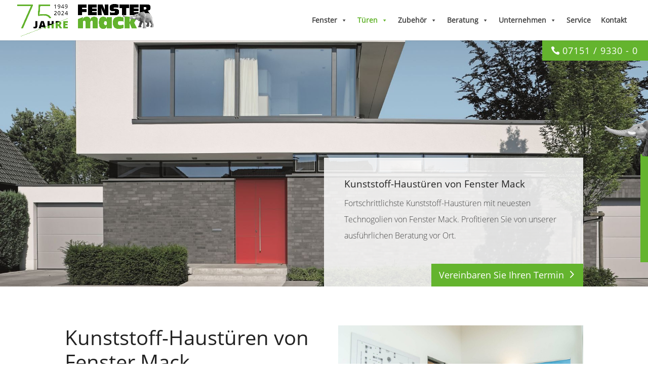

--- FILE ---
content_type: text/html; charset=UTF-8
request_url: https://www.fenstermack.de/tueren/kunststoff-haustueren/
body_size: 41248
content:
<!DOCTYPE html>
<html lang="de">
<head>
	<meta charset="UTF-8" />
<meta http-equiv="X-UA-Compatible" content="IE=edge">
	<link rel="pingback" href="https://www.fenstermack.de/xmlrpc.php" />

	<script type="text/javascript">
		document.documentElement.className = 'js';
	</script>

	<style id="et-divi-userfonts">@font-face { font-family: "Open Sans Lokal Normal"; font-display: swap;  src: url("https://www.fenstermack.de/wp-content/uploads/et-fonts/OpenSans-Regular.ttf") format("truetype"); }@font-face { font-family: "Open Sans Lokal Thin"; font-display: swap;  src: url("https://www.fenstermack.de/wp-content/uploads/et-fonts/OpenSans-Light.ttf") format("truetype"); }</style><meta name='robots' content='index, follow, max-image-preview:large, max-snippet:-1, max-video-preview:-1' />

	<!-- This site is optimized with the Yoast SEO plugin v26.5 - https://yoast.com/wordpress/plugins/seo/ -->
	<link media="all" href="https://www.fenstermack.de/wp-content/cache/autoptimize/css/autoptimize_20e8dab329c85b4c3e9a87318dbd50bf.css" rel="stylesheet"><link media="none" href="https://www.fenstermack.de/wp-content/cache/autoptimize/css/autoptimize_cef5f1f4960bd31ddc12be10ee447770.css" rel="stylesheet"><title>Kunststoff-Haustüren - Fenster Mack GmbH</title>
	<link rel="canonical" href="https://www.fenstermack.de/tueren/kunststoff-haustueren/" />
	<meta property="og:locale" content="de_DE" />
	<meta property="og:type" content="article" />
	<meta property="og:title" content="Kunststoff-Haustüren - Fenster Mack GmbH" />
	<meta property="og:url" content="https://www.fenstermack.de/tueren/kunststoff-haustueren/" />
	<meta property="og:site_name" content="Fenster Mack GmbH" />
	<meta property="article:modified_time" content="2023-10-02T14:00:12+00:00" />
	<meta name="twitter:card" content="summary_large_image" />
	<meta name="twitter:label1" content="Geschätzte Lesezeit" />
	<meta name="twitter:data1" content="38 Minuten" />
	<script type="application/ld+json" class="yoast-schema-graph">{"@context":"https://schema.org","@graph":[{"@type":"WebPage","@id":"https://www.fenstermack.de/tueren/kunststoff-haustueren/","url":"https://www.fenstermack.de/tueren/kunststoff-haustueren/","name":"Kunststoff-Haustüren - Fenster Mack GmbH","isPartOf":{"@id":"https://www.fenstermack.de/#website"},"datePublished":"2020-03-12T15:46:05+00:00","dateModified":"2023-10-02T14:00:12+00:00","breadcrumb":{"@id":"https://www.fenstermack.de/tueren/kunststoff-haustueren/#breadcrumb"},"inLanguage":"de","potentialAction":[{"@type":"ReadAction","target":["https://www.fenstermack.de/tueren/kunststoff-haustueren/"]}]},{"@type":"BreadcrumbList","@id":"https://www.fenstermack.de/tueren/kunststoff-haustueren/#breadcrumb","itemListElement":[{"@type":"ListItem","position":1,"name":"Startseite","item":"https://www.fenstermack.de/"},{"@type":"ListItem","position":2,"name":"Türen","item":"https://www.fenstermack.de/tueren/"},{"@type":"ListItem","position":3,"name":"Kunststoff-Haustüren"}]},{"@type":"WebSite","@id":"https://www.fenstermack.de/#website","url":"https://www.fenstermack.de/","name":"Fenster Mack GmbH","description":"Fenster, Türen &amp; Rollladen vom Meisterbetrieb","publisher":{"@id":"https://www.fenstermack.de/#organization"},"potentialAction":[{"@type":"SearchAction","target":{"@type":"EntryPoint","urlTemplate":"https://www.fenstermack.de/?s={search_term_string}"},"query-input":{"@type":"PropertyValueSpecification","valueRequired":true,"valueName":"search_term_string"}}],"inLanguage":"de"},{"@type":"Organization","@id":"https://www.fenstermack.de/#organization","name":"Fenster Mack GmbH","url":"https://www.fenstermack.de/","logo":{"@type":"ImageObject","inLanguage":"de","@id":"https://www.fenstermack.de/#/schema/logo/image/","url":"https://www.fenstermack.de/wp-content/uploads/2020/08/logo.png","contentUrl":"https://www.fenstermack.de/wp-content/uploads/2020/08/logo.png","width":1418,"height":280,"caption":"Fenster Mack GmbH"},"image":{"@id":"https://www.fenstermack.de/#/schema/logo/image/"}}]}</script>
	<!-- / Yoast SEO plugin. -->


<link rel="alternate" type="application/rss+xml" title="Fenster Mack GmbH &raquo; Feed" href="https://www.fenstermack.de/feed/" />
<link rel="alternate" type="application/rss+xml" title="Fenster Mack GmbH &raquo; Kommentar-Feed" href="https://www.fenstermack.de/comments/feed/" />
<link rel="alternate" type="text/calendar" title="Fenster Mack GmbH &raquo; iCal Feed" href="https://www.fenstermack.de/veranstaltungen/?ical=1" />
<link rel="alternate" type="application/rss+xml" title="Fenster Mack GmbH &raquo; Kunststoff-Haustüren-Kommentar-Feed" href="https://www.fenstermack.de/tueren/kunststoff-haustueren/feed/" />
<link rel="alternate" title="oEmbed (JSON)" type="application/json+oembed" href="https://www.fenstermack.de/wp-json/oembed/1.0/embed?url=https%3A%2F%2Fwww.fenstermack.de%2Ftueren%2Fkunststoff-haustueren%2F" />
<link rel="alternate" title="oEmbed (XML)" type="text/xml+oembed" href="https://www.fenstermack.de/wp-json/oembed/1.0/embed?url=https%3A%2F%2Fwww.fenstermack.de%2Ftueren%2Fkunststoff-haustueren%2F&#038;format=xml" />
<meta content="Divi Child v.1.0.0" name="generator"/><link rel='stylesheet' id='dashicons-css' href='https://www.fenstermack.de/wp-includes/css/dashicons.min.css?ver=6.9' type='text/css' media='all' />








<link rel='stylesheet' id='megamenu-css' href='https://www.fenstermack.de/wp-content/cache/autoptimize/css/autoptimize_single_805b90c401f9ec4d629e68e25892bde7.css?ver=61467d' type='text/css' media='all' />
<style id='divi-style-parent-inline-inline-css' type='text/css'>
/*!
Theme Name: Divi
Theme URI: http://www.elegantthemes.com/gallery/divi/
Version: 4.27.5
Description: Smart. Flexible. Beautiful. Divi is the most powerful theme in our collection.
Author: Elegant Themes
Author URI: http://www.elegantthemes.com
License: GNU General Public License v2
License URI: http://www.gnu.org/licenses/gpl-2.0.html
*/

a,abbr,acronym,address,applet,b,big,blockquote,body,center,cite,code,dd,del,dfn,div,dl,dt,em,fieldset,font,form,h1,h2,h3,h4,h5,h6,html,i,iframe,img,ins,kbd,label,legend,li,object,ol,p,pre,q,s,samp,small,span,strike,strong,sub,sup,tt,u,ul,var{margin:0;padding:0;border:0;outline:0;font-size:100%;-ms-text-size-adjust:100%;-webkit-text-size-adjust:100%;vertical-align:baseline;background:transparent}body{line-height:1}ol,ul{list-style:none}blockquote,q{quotes:none}blockquote:after,blockquote:before,q:after,q:before{content:"";content:none}blockquote{margin:20px 0 30px;border-left:5px solid;padding-left:20px}:focus{outline:0}del{text-decoration:line-through}pre{overflow:auto;padding:10px}figure{margin:0}table{border-collapse:collapse;border-spacing:0}article,aside,footer,header,hgroup,nav,section{display:block}body{font-family:Open Sans,Arial,sans-serif;font-size:14px;color:#666;background-color:#fff;line-height:1.7em;font-weight:500;-webkit-font-smoothing:antialiased;-moz-osx-font-smoothing:grayscale}body.page-template-page-template-blank-php #page-container{padding-top:0!important}body.et_cover_background{background-size:cover!important;background-position:top!important;background-repeat:no-repeat!important;background-attachment:fixed}a{color:#2ea3f2}a,a:hover{text-decoration:none}p{padding-bottom:1em}p:not(.has-background):last-of-type{padding-bottom:0}p.et_normal_padding{padding-bottom:1em}strong{font-weight:700}cite,em,i{font-style:italic}code,pre{font-family:Courier New,monospace;margin-bottom:10px}ins{text-decoration:none}sub,sup{height:0;line-height:1;position:relative;vertical-align:baseline}sup{bottom:.8em}sub{top:.3em}dl{margin:0 0 1.5em}dl dt{font-weight:700}dd{margin-left:1.5em}blockquote p{padding-bottom:0}embed,iframe,object,video{max-width:100%}h1,h2,h3,h4,h5,h6{color:#333;padding-bottom:10px;line-height:1em;font-weight:500}h1 a,h2 a,h3 a,h4 a,h5 a,h6 a{color:inherit}h1{font-size:30px}h2{font-size:26px}h3{font-size:22px}h4{font-size:18px}h5{font-size:16px}h6{font-size:14px}input{-webkit-appearance:none}input[type=checkbox]{-webkit-appearance:checkbox}input[type=radio]{-webkit-appearance:radio}input.text,input.title,input[type=email],input[type=password],input[type=tel],input[type=text],select,textarea{background-color:#fff;border:1px solid #bbb;padding:2px;color:#4e4e4e}input.text:focus,input.title:focus,input[type=text]:focus,select:focus,textarea:focus{border-color:#2d3940;color:#3e3e3e}input.text,input.title,input[type=text],select,textarea{margin:0}textarea{padding:4px}button,input,select,textarea{font-family:inherit}img{max-width:100%;height:auto}.clear{clear:both}br.clear{margin:0;padding:0}.pagination{clear:both}#et_search_icon:hover,.et-social-icon a:hover,.et_password_protected_form .et_submit_button,.form-submit .et_pb_buttontton.alt.disabled,.nav-single a,.posted_in a{color:#2ea3f2}.et-search-form,blockquote{border-color:#2ea3f2}#main-content{background-color:#fff}.container{width:80%;max-width:1080px;margin:auto;position:relative}body:not(.et-tb) #main-content .container,body:not(.et-tb-has-header) #main-content .container{padding-top:58px}.et_full_width_page #main-content .container:before{display:none}.main_title{margin-bottom:20px}.et_password_protected_form .et_submit_button:hover,.form-submit .et_pb_button:hover{background:rgba(0,0,0,.05)}.et_button_icon_visible .et_pb_button{padding-right:2em;padding-left:.7em}.et_button_icon_visible .et_pb_button:after{opacity:1;margin-left:0}.et_button_left .et_pb_button:hover:after{left:.15em}.et_button_left .et_pb_button:after{margin-left:0;left:1em}.et_button_icon_visible.et_button_left .et_pb_button,.et_button_left .et_pb_button:hover,.et_button_left .et_pb_module .et_pb_button:hover{padding-left:2em;padding-right:.7em}.et_button_icon_visible.et_button_left .et_pb_button:after,.et_button_left .et_pb_button:hover:after{left:.15em}.et_password_protected_form .et_submit_button:hover,.form-submit .et_pb_button:hover{padding:.3em 1em}.et_button_no_icon .et_pb_button:after{display:none}.et_button_no_icon.et_button_icon_visible.et_button_left .et_pb_button,.et_button_no_icon.et_button_left .et_pb_button:hover,.et_button_no_icon .et_pb_button,.et_button_no_icon .et_pb_button:hover{padding:.3em 1em!important}.et_button_custom_icon .et_pb_button:after{line-height:1.7em}.et_button_custom_icon.et_button_icon_visible .et_pb_button:after,.et_button_custom_icon .et_pb_button:hover:after{margin-left:.3em}#left-area .post_format-post-format-gallery .wp-block-gallery:first-of-type{padding:0;margin-bottom:-16px}.entry-content table:not(.variations){border:1px solid #eee;margin:0 0 15px;text-align:left;width:100%}.entry-content thead th,.entry-content tr th{color:#555;font-weight:700;padding:9px 24px}.entry-content tr td{border-top:1px solid #eee;padding:6px 24px}#left-area ul,.entry-content ul,.et-l--body ul,.et-l--footer ul,.et-l--header ul{list-style-type:disc;padding:0 0 23px 1em;line-height:26px}#left-area ol,.entry-content ol,.et-l--body ol,.et-l--footer ol,.et-l--header ol{list-style-type:decimal;list-style-position:inside;padding:0 0 23px;line-height:26px}#left-area ul li ul,.entry-content ul li ol{padding:2px 0 2px 20px}#left-area ol li ul,.entry-content ol li ol,.et-l--body ol li ol,.et-l--footer ol li ol,.et-l--header ol li ol{padding:2px 0 2px 35px}#left-area ul.wp-block-gallery{display:-webkit-box;display:-ms-flexbox;display:flex;-ms-flex-wrap:wrap;flex-wrap:wrap;list-style-type:none;padding:0}#left-area ul.products{padding:0!important;line-height:1.7!important;list-style:none!important}.gallery-item a{display:block}.gallery-caption,.gallery-item a{width:90%}#wpadminbar{z-index:100001}#left-area .post-meta{font-size:14px;padding-bottom:15px}#left-area .post-meta a{text-decoration:none;color:#666}#left-area .et_featured_image{padding-bottom:7px}.single .post{padding-bottom:25px}body.single .et_audio_content{margin-bottom:-6px}.nav-single a{text-decoration:none;color:#2ea3f2;font-size:14px;font-weight:400}.nav-previous{float:left}.nav-next{float:right}.et_password_protected_form p input{background-color:#eee;border:none!important;width:100%!important;border-radius:0!important;font-size:14px;color:#999!important;padding:16px!important;-webkit-box-sizing:border-box;box-sizing:border-box}.et_password_protected_form label{display:none}.et_password_protected_form .et_submit_button{font-family:inherit;display:block;float:right;margin:8px auto 0;cursor:pointer}.post-password-required p.nocomments.container{max-width:100%}.post-password-required p.nocomments.container:before{display:none}.aligncenter,div.post .new-post .aligncenter{display:block;margin-left:auto;margin-right:auto}.wp-caption{border:1px solid #ddd;text-align:center;background-color:#f3f3f3;margin-bottom:10px;max-width:96%;padding:8px}.wp-caption.alignleft{margin:0 30px 20px 0}.wp-caption.alignright{margin:0 0 20px 30px}.wp-caption img{margin:0;padding:0;border:0}.wp-caption p.wp-caption-text{font-size:12px;padding:0 4px 5px;margin:0}.alignright{float:right}.alignleft{float:left}img.alignleft{display:inline;float:left;margin-right:15px}img.alignright{display:inline;float:right;margin-left:15px}.page.et_pb_pagebuilder_layout #main-content{background-color:transparent}body #main-content .et_builder_inner_content>h1,body #main-content .et_builder_inner_content>h2,body #main-content .et_builder_inner_content>h3,body #main-content .et_builder_inner_content>h4,body #main-content .et_builder_inner_content>h5,body #main-content .et_builder_inner_content>h6{line-height:1.4em}body #main-content .et_builder_inner_content>p{line-height:1.7em}.wp-block-pullquote{margin:20px 0 30px}.wp-block-pullquote.has-background blockquote{border-left:none}.wp-block-group.has-background{padding:1.5em 1.5em .5em}@media (min-width:981px){#left-area{width:79.125%;padding-bottom:23px}#main-content .container:before{content:"";position:absolute;top:0;height:100%;width:1px;background-color:#e2e2e2}.et_full_width_page #left-area,.et_no_sidebar #left-area{float:none;width:100%!important}.et_full_width_page #left-area{padding-bottom:0}.et_no_sidebar #main-content .container:before{display:none}}@media (max-width:980px){#page-container{padding-top:80px}.et-tb #page-container,.et-tb-has-header #page-container{padding-top:0!important}#left-area,#sidebar{width:100%!important}#main-content .container:before{display:none!important}.et_full_width_page .et_gallery_item:nth-child(4n+1){clear:none}}@media print{#page-container{padding-top:0!important}}#wp-admin-bar-et-use-visual-builder a:before{font-family:ETmodules!important;content:"\e625";font-size:30px!important;width:28px;margin-top:-3px;color:#974df3!important}#wp-admin-bar-et-use-visual-builder:hover a:before{color:#fff!important}#wp-admin-bar-et-use-visual-builder:hover a,#wp-admin-bar-et-use-visual-builder a:hover{transition:background-color .5s ease;-webkit-transition:background-color .5s ease;-moz-transition:background-color .5s ease;background-color:#7e3bd0!important;color:#fff!important}* html .clearfix,:first-child+html .clearfix{zoom:1}.iphone .et_pb_section_video_bg video::-webkit-media-controls-start-playback-button{display:none!important;-webkit-appearance:none}.et_mobile_device .et_pb_section_parallax .et_pb_parallax_css{background-attachment:scroll}.et-social-facebook a.icon:before{content:"\e093"}.et-social-twitter a.icon:before{content:"\e094"}.et-social-google-plus a.icon:before{content:"\e096"}.et-social-instagram a.icon:before{content:"\e09a"}.et-social-rss a.icon:before{content:"\e09e"}.ai1ec-single-event:after{content:" ";display:table;clear:both}.evcal_event_details .evcal_evdata_cell .eventon_details_shading_bot.eventon_details_shading_bot{z-index:3}.wp-block-divi-layout{margin-bottom:1em}*{-webkit-box-sizing:border-box;box-sizing:border-box}#et-info-email:before,#et-info-phone:before,#et_search_icon:before,.comment-reply-link:after,.et-cart-info span:before,.et-pb-arrow-next:before,.et-pb-arrow-prev:before,.et-social-icon a:before,.et_audio_container .mejs-playpause-button button:before,.et_audio_container .mejs-volume-button button:before,.et_overlay:before,.et_password_protected_form .et_submit_button:after,.et_pb_button:after,.et_pb_contact_reset:after,.et_pb_contact_submit:after,.et_pb_font_icon:before,.et_pb_newsletter_button:after,.et_pb_pricing_table_button:after,.et_pb_promo_button:after,.et_pb_testimonial:before,.et_pb_toggle_title:before,.form-submit .et_pb_button:after,.mobile_menu_bar:before,a.et_pb_more_button:after{font-family:ETmodules!important;speak:none;font-style:normal;font-weight:400;-webkit-font-feature-settings:normal;font-feature-settings:normal;font-variant:normal;text-transform:none;line-height:1;-webkit-font-smoothing:antialiased;-moz-osx-font-smoothing:grayscale;text-shadow:0 0;direction:ltr}.et-pb-icon,.et_pb_custom_button_icon.et_pb_button:after,.et_pb_login .et_pb_custom_button_icon.et_pb_button:after,.et_pb_woo_custom_button_icon .button.et_pb_custom_button_icon.et_pb_button:after,.et_pb_woo_custom_button_icon .button.et_pb_custom_button_icon.et_pb_button:hover:after{content:attr(data-icon)}.et-pb-icon{font-family:ETmodules;speak:none;font-weight:400;-webkit-font-feature-settings:normal;font-feature-settings:normal;font-variant:normal;text-transform:none;line-height:1;-webkit-font-smoothing:antialiased;font-size:96px;font-style:normal;display:inline-block;-webkit-box-sizing:border-box;box-sizing:border-box;direction:ltr}#et-ajax-saving{display:none;-webkit-transition:background .3s,-webkit-box-shadow .3s;transition:background .3s,-webkit-box-shadow .3s;transition:background .3s,box-shadow .3s;transition:background .3s,box-shadow .3s,-webkit-box-shadow .3s;-webkit-box-shadow:rgba(0,139,219,.247059) 0 0 60px;box-shadow:0 0 60px rgba(0,139,219,.247059);position:fixed;top:50%;left:50%;width:50px;height:50px;background:#fff;border-radius:50px;margin:-25px 0 0 -25px;z-index:999999;text-align:center}#et-ajax-saving img{margin:9px}.et-safe-mode-indicator,.et-safe-mode-indicator:focus,.et-safe-mode-indicator:hover{-webkit-box-shadow:0 5px 10px rgba(41,196,169,.15);box-shadow:0 5px 10px rgba(41,196,169,.15);background:#29c4a9;color:#fff;font-size:14px;font-weight:600;padding:12px;line-height:16px;border-radius:3px;position:fixed;bottom:30px;right:30px;z-index:999999;text-decoration:none;font-family:Open Sans,sans-serif;-webkit-font-smoothing:antialiased;-moz-osx-font-smoothing:grayscale}.et_pb_button{font-size:20px;font-weight:500;padding:.3em 1em;line-height:1.7em!important;background-color:transparent;background-size:cover;background-position:50%;background-repeat:no-repeat;border:2px solid;border-radius:3px;-webkit-transition-duration:.2s;transition-duration:.2s;-webkit-transition-property:all!important;transition-property:all!important}.et_pb_button,.et_pb_button_inner{position:relative}.et_pb_button:hover,.et_pb_module .et_pb_button:hover{border:2px solid transparent;padding:.3em 2em .3em .7em}.et_pb_button:hover{background-color:hsla(0,0%,100%,.2)}.et_pb_bg_layout_light.et_pb_button:hover,.et_pb_bg_layout_light .et_pb_button:hover{background-color:rgba(0,0,0,.05)}.et_pb_button:after,.et_pb_button:before{font-size:32px;line-height:1em;content:"\35";opacity:0;position:absolute;margin-left:-1em;-webkit-transition:all .2s;transition:all .2s;text-transform:none;-webkit-font-feature-settings:"kern" off;font-feature-settings:"kern" off;font-variant:none;font-style:normal;font-weight:400;text-shadow:none}.et_pb_button.et_hover_enabled:hover:after,.et_pb_button.et_pb_hovered:hover:after{-webkit-transition:none!important;transition:none!important}.et_pb_button:before{display:none}.et_pb_button:hover:after{opacity:1;margin-left:0}.et_pb_column_1_3 h1,.et_pb_column_1_4 h1,.et_pb_column_1_5 h1,.et_pb_column_1_6 h1,.et_pb_column_2_5 h1{font-size:26px}.et_pb_column_1_3 h2,.et_pb_column_1_4 h2,.et_pb_column_1_5 h2,.et_pb_column_1_6 h2,.et_pb_column_2_5 h2{font-size:23px}.et_pb_column_1_3 h3,.et_pb_column_1_4 h3,.et_pb_column_1_5 h3,.et_pb_column_1_6 h3,.et_pb_column_2_5 h3{font-size:20px}.et_pb_column_1_3 h4,.et_pb_column_1_4 h4,.et_pb_column_1_5 h4,.et_pb_column_1_6 h4,.et_pb_column_2_5 h4{font-size:18px}.et_pb_column_1_3 h5,.et_pb_column_1_4 h5,.et_pb_column_1_5 h5,.et_pb_column_1_6 h5,.et_pb_column_2_5 h5{font-size:16px}.et_pb_column_1_3 h6,.et_pb_column_1_4 h6,.et_pb_column_1_5 h6,.et_pb_column_1_6 h6,.et_pb_column_2_5 h6{font-size:15px}.et_pb_bg_layout_dark,.et_pb_bg_layout_dark h1,.et_pb_bg_layout_dark h2,.et_pb_bg_layout_dark h3,.et_pb_bg_layout_dark h4,.et_pb_bg_layout_dark h5,.et_pb_bg_layout_dark h6{color:#fff!important}.et_pb_module.et_pb_text_align_left{text-align:left}.et_pb_module.et_pb_text_align_center{text-align:center}.et_pb_module.et_pb_text_align_right{text-align:right}.et_pb_module.et_pb_text_align_justified{text-align:justify}.clearfix:after{visibility:hidden;display:block;font-size:0;content:" ";clear:both;height:0}.et_pb_bg_layout_light .et_pb_more_button{color:#2ea3f2}.et_builder_inner_content{position:relative;z-index:1}header .et_builder_inner_content{z-index:2}.et_pb_css_mix_blend_mode_passthrough{mix-blend-mode:unset!important}.et_pb_image_container{margin:-20px -20px 29px}.et_pb_module_inner{position:relative}.et_hover_enabled_preview{z-index:2}.et_hover_enabled:hover{position:relative;z-index:2}.et_pb_all_tabs,.et_pb_module,.et_pb_posts_nav a,.et_pb_tab,.et_pb_with_background{position:relative;background-size:cover;background-position:50%;background-repeat:no-repeat}.et_pb_background_mask,.et_pb_background_pattern{bottom:0;left:0;position:absolute;right:0;top:0}.et_pb_background_mask{background-size:calc(100% + 2px) calc(100% + 2px);background-repeat:no-repeat;background-position:50%;overflow:hidden}.et_pb_background_pattern{background-position:0 0;background-repeat:repeat}.et_pb_with_border{position:relative;border:0 solid #333}.post-password-required .et_pb_row{padding:0;width:100%}.post-password-required .et_password_protected_form{min-height:0}body.et_pb_pagebuilder_layout.et_pb_show_title .post-password-required .et_password_protected_form h1,body:not(.et_pb_pagebuilder_layout) .post-password-required .et_password_protected_form h1{display:none}.et_pb_no_bg{padding:0!important}.et_overlay.et_pb_inline_icon:before,.et_pb_inline_icon:before{content:attr(data-icon)}.et_pb_more_button{color:inherit;text-shadow:none;text-decoration:none;display:inline-block;margin-top:20px}.et_parallax_bg_wrap{overflow:hidden;position:absolute;top:0;right:0;bottom:0;left:0}.et_parallax_bg{background-repeat:no-repeat;background-position:top;background-size:cover;position:absolute;bottom:0;left:0;width:100%;height:100%;display:block}.et_parallax_bg.et_parallax_bg__hover,.et_parallax_bg.et_parallax_bg_phone,.et_parallax_bg.et_parallax_bg_tablet,.et_parallax_gradient.et_parallax_gradient__hover,.et_parallax_gradient.et_parallax_gradient_phone,.et_parallax_gradient.et_parallax_gradient_tablet,.et_pb_section_parallax_hover:hover .et_parallax_bg:not(.et_parallax_bg__hover),.et_pb_section_parallax_hover:hover .et_parallax_gradient:not(.et_parallax_gradient__hover){display:none}.et_pb_section_parallax_hover:hover .et_parallax_bg.et_parallax_bg__hover,.et_pb_section_parallax_hover:hover .et_parallax_gradient.et_parallax_gradient__hover{display:block}.et_parallax_gradient{bottom:0;display:block;left:0;position:absolute;right:0;top:0}.et_pb_module.et_pb_section_parallax,.et_pb_posts_nav a.et_pb_section_parallax,.et_pb_tab.et_pb_section_parallax{position:relative}.et_pb_section_parallax .et_pb_parallax_css,.et_pb_slides .et_parallax_bg.et_pb_parallax_css{background-attachment:fixed}body.et-bfb .et_pb_section_parallax .et_pb_parallax_css,body.et-bfb .et_pb_slides .et_parallax_bg.et_pb_parallax_css{background-attachment:scroll;bottom:auto}.et_pb_section_parallax.et_pb_column .et_pb_module,.et_pb_section_parallax.et_pb_row .et_pb_column,.et_pb_section_parallax.et_pb_row .et_pb_module{z-index:9;position:relative}.et_pb_more_button:hover:after{opacity:1;margin-left:0}.et_pb_preload .et_pb_section_video_bg,.et_pb_preload>div{visibility:hidden}.et_pb_preload,.et_pb_section.et_pb_section_video.et_pb_preload{position:relative;background:#464646!important}.et_pb_preload:before{content:"";position:absolute;top:50%;left:50%;background:url(https://www.fenstermack.de/wp-content/themes/Divi/includes/builder/styles/images/preloader.gif) no-repeat;border-radius:32px;width:32px;height:32px;margin:-16px 0 0 -16px}.box-shadow-overlay{position:absolute;top:0;left:0;width:100%;height:100%;z-index:10;pointer-events:none}.et_pb_section>.box-shadow-overlay~.et_pb_row{z-index:11}body.safari .section_has_divider{will-change:transform}.et_pb_row>.box-shadow-overlay{z-index:8}.has-box-shadow-overlay{position:relative}.et_clickable{cursor:pointer}.screen-reader-text{border:0;clip:rect(1px,1px,1px,1px);-webkit-clip-path:inset(50%);clip-path:inset(50%);height:1px;margin:-1px;overflow:hidden;padding:0;position:absolute!important;width:1px;word-wrap:normal!important}.et_multi_view_hidden,.et_multi_view_hidden_image{display:none!important}@keyframes multi-view-image-fade{0%{opacity:0}10%{opacity:.1}20%{opacity:.2}30%{opacity:.3}40%{opacity:.4}50%{opacity:.5}60%{opacity:.6}70%{opacity:.7}80%{opacity:.8}90%{opacity:.9}to{opacity:1}}.et_multi_view_image__loading{visibility:hidden}.et_multi_view_image__loaded{-webkit-animation:multi-view-image-fade .5s;animation:multi-view-image-fade .5s}#et-pb-motion-effects-offset-tracker{visibility:hidden!important;opacity:0;position:absolute;top:0;left:0}.et-pb-before-scroll-animation{opacity:0}header.et-l.et-l--header:after{clear:both;display:block;content:""}.et_pb_module{-webkit-animation-timing-function:linear;animation-timing-function:linear;-webkit-animation-duration:.2s;animation-duration:.2s}@-webkit-keyframes fadeBottom{0%{opacity:0;-webkit-transform:translateY(10%);transform:translateY(10%)}to{opacity:1;-webkit-transform:translateY(0);transform:translateY(0)}}@keyframes fadeBottom{0%{opacity:0;-webkit-transform:translateY(10%);transform:translateY(10%)}to{opacity:1;-webkit-transform:translateY(0);transform:translateY(0)}}@-webkit-keyframes fadeLeft{0%{opacity:0;-webkit-transform:translateX(-10%);transform:translateX(-10%)}to{opacity:1;-webkit-transform:translateX(0);transform:translateX(0)}}@keyframes fadeLeft{0%{opacity:0;-webkit-transform:translateX(-10%);transform:translateX(-10%)}to{opacity:1;-webkit-transform:translateX(0);transform:translateX(0)}}@-webkit-keyframes fadeRight{0%{opacity:0;-webkit-transform:translateX(10%);transform:translateX(10%)}to{opacity:1;-webkit-transform:translateX(0);transform:translateX(0)}}@keyframes fadeRight{0%{opacity:0;-webkit-transform:translateX(10%);transform:translateX(10%)}to{opacity:1;-webkit-transform:translateX(0);transform:translateX(0)}}@-webkit-keyframes fadeTop{0%{opacity:0;-webkit-transform:translateY(-10%);transform:translateY(-10%)}to{opacity:1;-webkit-transform:translateX(0);transform:translateX(0)}}@keyframes fadeTop{0%{opacity:0;-webkit-transform:translateY(-10%);transform:translateY(-10%)}to{opacity:1;-webkit-transform:translateX(0);transform:translateX(0)}}@-webkit-keyframes fadeIn{0%{opacity:0}to{opacity:1}}@keyframes fadeIn{0%{opacity:0}to{opacity:1}}.et-waypoint:not(.et_pb_counters){opacity:0}@media (min-width:981px){.et_pb_section.et_section_specialty div.et_pb_row .et_pb_column .et_pb_column .et_pb_module.et-last-child,.et_pb_section.et_section_specialty div.et_pb_row .et_pb_column .et_pb_column .et_pb_module:last-child,.et_pb_section.et_section_specialty div.et_pb_row .et_pb_column .et_pb_row_inner .et_pb_column .et_pb_module.et-last-child,.et_pb_section.et_section_specialty div.et_pb_row .et_pb_column .et_pb_row_inner .et_pb_column .et_pb_module:last-child,.et_pb_section div.et_pb_row .et_pb_column .et_pb_module.et-last-child,.et_pb_section div.et_pb_row .et_pb_column .et_pb_module:last-child{margin-bottom:0}}@media (max-width:980px){.et_overlay.et_pb_inline_icon_tablet:before,.et_pb_inline_icon_tablet:before{content:attr(data-icon-tablet)}.et_parallax_bg.et_parallax_bg_tablet_exist,.et_parallax_gradient.et_parallax_gradient_tablet_exist{display:none}.et_parallax_bg.et_parallax_bg_tablet,.et_parallax_gradient.et_parallax_gradient_tablet{display:block}.et_pb_column .et_pb_module{margin-bottom:30px}.et_pb_row .et_pb_column .et_pb_module.et-last-child,.et_pb_row .et_pb_column .et_pb_module:last-child,.et_section_specialty .et_pb_row .et_pb_column .et_pb_module.et-last-child,.et_section_specialty .et_pb_row .et_pb_column .et_pb_module:last-child{margin-bottom:0}.et_pb_more_button{display:inline-block!important}.et_pb_bg_layout_light_tablet.et_pb_button,.et_pb_bg_layout_light_tablet.et_pb_module.et_pb_button,.et_pb_bg_layout_light_tablet .et_pb_more_button{color:#2ea3f2}.et_pb_bg_layout_light_tablet .et_pb_forgot_password a{color:#666}.et_pb_bg_layout_light_tablet h1,.et_pb_bg_layout_light_tablet h2,.et_pb_bg_layout_light_tablet h3,.et_pb_bg_layout_light_tablet h4,.et_pb_bg_layout_light_tablet h5,.et_pb_bg_layout_light_tablet h6{color:#333!important}.et_pb_module .et_pb_bg_layout_light_tablet.et_pb_button{color:#2ea3f2!important}.et_pb_bg_layout_light_tablet{color:#666!important}.et_pb_bg_layout_dark_tablet,.et_pb_bg_layout_dark_tablet h1,.et_pb_bg_layout_dark_tablet h2,.et_pb_bg_layout_dark_tablet h3,.et_pb_bg_layout_dark_tablet h4,.et_pb_bg_layout_dark_tablet h5,.et_pb_bg_layout_dark_tablet h6{color:#fff!important}.et_pb_bg_layout_dark_tablet.et_pb_button,.et_pb_bg_layout_dark_tablet.et_pb_module.et_pb_button,.et_pb_bg_layout_dark_tablet .et_pb_more_button{color:inherit}.et_pb_bg_layout_dark_tablet .et_pb_forgot_password a{color:#fff}.et_pb_module.et_pb_text_align_left-tablet{text-align:left}.et_pb_module.et_pb_text_align_center-tablet{text-align:center}.et_pb_module.et_pb_text_align_right-tablet{text-align:right}.et_pb_module.et_pb_text_align_justified-tablet{text-align:justify}}@media (max-width:767px){.et_pb_more_button{display:inline-block!important}.et_overlay.et_pb_inline_icon_phone:before,.et_pb_inline_icon_phone:before{content:attr(data-icon-phone)}.et_parallax_bg.et_parallax_bg_phone_exist,.et_parallax_gradient.et_parallax_gradient_phone_exist{display:none}.et_parallax_bg.et_parallax_bg_phone,.et_parallax_gradient.et_parallax_gradient_phone{display:block}.et-hide-mobile{display:none!important}.et_pb_bg_layout_light_phone.et_pb_button,.et_pb_bg_layout_light_phone.et_pb_module.et_pb_button,.et_pb_bg_layout_light_phone .et_pb_more_button{color:#2ea3f2}.et_pb_bg_layout_light_phone .et_pb_forgot_password a{color:#666}.et_pb_bg_layout_light_phone h1,.et_pb_bg_layout_light_phone h2,.et_pb_bg_layout_light_phone h3,.et_pb_bg_layout_light_phone h4,.et_pb_bg_layout_light_phone h5,.et_pb_bg_layout_light_phone h6{color:#333!important}.et_pb_module .et_pb_bg_layout_light_phone.et_pb_button{color:#2ea3f2!important}.et_pb_bg_layout_light_phone{color:#666!important}.et_pb_bg_layout_dark_phone,.et_pb_bg_layout_dark_phone h1,.et_pb_bg_layout_dark_phone h2,.et_pb_bg_layout_dark_phone h3,.et_pb_bg_layout_dark_phone h4,.et_pb_bg_layout_dark_phone h5,.et_pb_bg_layout_dark_phone h6{color:#fff!important}.et_pb_bg_layout_dark_phone.et_pb_button,.et_pb_bg_layout_dark_phone.et_pb_module.et_pb_button,.et_pb_bg_layout_dark_phone .et_pb_more_button{color:inherit}.et_pb_module .et_pb_bg_layout_dark_phone.et_pb_button{color:#fff!important}.et_pb_bg_layout_dark_phone .et_pb_forgot_password a{color:#fff}.et_pb_module.et_pb_text_align_left-phone{text-align:left}.et_pb_module.et_pb_text_align_center-phone{text-align:center}.et_pb_module.et_pb_text_align_right-phone{text-align:right}.et_pb_module.et_pb_text_align_justified-phone{text-align:justify}}@media (max-width:479px){a.et_pb_more_button{display:block}}@media (min-width:768px) and (max-width:980px){[data-et-multi-view-load-tablet-hidden=true]:not(.et_multi_view_swapped){display:none!important}}@media (max-width:767px){[data-et-multi-view-load-phone-hidden=true]:not(.et_multi_view_swapped){display:none!important}}.et_pb_menu.et_pb_menu--style-inline_centered_logo .et_pb_menu__menu nav ul{-webkit-box-pack:center;-ms-flex-pack:center;justify-content:center}@-webkit-keyframes multi-view-image-fade{0%{-webkit-transform:scale(1);transform:scale(1);opacity:1}50%{-webkit-transform:scale(1.01);transform:scale(1.01);opacity:1}to{-webkit-transform:scale(1);transform:scale(1);opacity:1}}
/*# sourceURL=divi-style-parent-inline-inline-css */
</style>
<style id='divi-dynamic-critical-inline-css' type='text/css'>
@font-face{font-family:ETmodules;font-display:block;src:url(//www.fenstermack.de/wp-content/themes/Divi/core/admin/fonts/modules/all/modules.eot);src:url(//www.fenstermack.de/wp-content/themes/Divi/core/admin/fonts/modules/all/modules.eot?#iefix) format("embedded-opentype"),url(//www.fenstermack.de/wp-content/themes/Divi/core/admin/fonts/modules/all/modules.woff) format("woff"),url(//www.fenstermack.de/wp-content/themes/Divi/core/admin/fonts/modules/all/modules.ttf) format("truetype"),url(//www.fenstermack.de/wp-content/themes/Divi/core/admin/fonts/modules/all/modules.svg#ETmodules) format("svg");font-weight:400;font-style:normal}
@media (min-width:981px){.et_pb_gutters3 .et_pb_column,.et_pb_gutters3.et_pb_row .et_pb_column{margin-right:5.5%}.et_pb_gutters3 .et_pb_column_4_4,.et_pb_gutters3.et_pb_row .et_pb_column_4_4{width:100%}.et_pb_gutters3 .et_pb_column_4_4 .et_pb_module,.et_pb_gutters3.et_pb_row .et_pb_column_4_4 .et_pb_module{margin-bottom:2.75%}.et_pb_gutters3 .et_pb_column_3_4,.et_pb_gutters3.et_pb_row .et_pb_column_3_4{width:73.625%}.et_pb_gutters3 .et_pb_column_3_4 .et_pb_module,.et_pb_gutters3.et_pb_row .et_pb_column_3_4 .et_pb_module{margin-bottom:3.735%}.et_pb_gutters3 .et_pb_column_2_3,.et_pb_gutters3.et_pb_row .et_pb_column_2_3{width:64.833%}.et_pb_gutters3 .et_pb_column_2_3 .et_pb_module,.et_pb_gutters3.et_pb_row .et_pb_column_2_3 .et_pb_module{margin-bottom:4.242%}.et_pb_gutters3 .et_pb_column_3_5,.et_pb_gutters3.et_pb_row .et_pb_column_3_5{width:57.8%}.et_pb_gutters3 .et_pb_column_3_5 .et_pb_module,.et_pb_gutters3.et_pb_row .et_pb_column_3_5 .et_pb_module{margin-bottom:4.758%}.et_pb_gutters3 .et_pb_column_1_2,.et_pb_gutters3.et_pb_row .et_pb_column_1_2{width:47.25%}.et_pb_gutters3 .et_pb_column_1_2 .et_pb_module,.et_pb_gutters3.et_pb_row .et_pb_column_1_2 .et_pb_module{margin-bottom:5.82%}.et_pb_gutters3 .et_pb_column_2_5,.et_pb_gutters3.et_pb_row .et_pb_column_2_5{width:36.7%}.et_pb_gutters3 .et_pb_column_2_5 .et_pb_module,.et_pb_gutters3.et_pb_row .et_pb_column_2_5 .et_pb_module{margin-bottom:7.493%}.et_pb_gutters3 .et_pb_column_1_3,.et_pb_gutters3.et_pb_row .et_pb_column_1_3{width:29.6667%}.et_pb_gutters3 .et_pb_column_1_3 .et_pb_module,.et_pb_gutters3.et_pb_row .et_pb_column_1_3 .et_pb_module{margin-bottom:9.27%}.et_pb_gutters3 .et_pb_column_1_4,.et_pb_gutters3.et_pb_row .et_pb_column_1_4{width:20.875%}.et_pb_gutters3 .et_pb_column_1_4 .et_pb_module,.et_pb_gutters3.et_pb_row .et_pb_column_1_4 .et_pb_module{margin-bottom:13.174%}.et_pb_gutters3 .et_pb_column_1_5,.et_pb_gutters3.et_pb_row .et_pb_column_1_5{width:15.6%}.et_pb_gutters3 .et_pb_column_1_5 .et_pb_module,.et_pb_gutters3.et_pb_row .et_pb_column_1_5 .et_pb_module{margin-bottom:17.628%}.et_pb_gutters3 .et_pb_column_1_6,.et_pb_gutters3.et_pb_row .et_pb_column_1_6{width:12.0833%}.et_pb_gutters3 .et_pb_column_1_6 .et_pb_module,.et_pb_gutters3.et_pb_row .et_pb_column_1_6 .et_pb_module{margin-bottom:22.759%}.et_pb_gutters3 .et_full_width_page.woocommerce-page ul.products li.product{width:20.875%;margin-right:5.5%;margin-bottom:5.5%}.et_pb_gutters3.et_left_sidebar.woocommerce-page #main-content ul.products li.product,.et_pb_gutters3.et_right_sidebar.woocommerce-page #main-content ul.products li.product{width:28.353%;margin-right:7.47%}.et_pb_gutters3.et_left_sidebar.woocommerce-page #main-content ul.products.columns-1 li.product,.et_pb_gutters3.et_right_sidebar.woocommerce-page #main-content ul.products.columns-1 li.product{width:100%;margin-right:0}.et_pb_gutters3.et_left_sidebar.woocommerce-page #main-content ul.products.columns-2 li.product,.et_pb_gutters3.et_right_sidebar.woocommerce-page #main-content ul.products.columns-2 li.product{width:48%;margin-right:4%}.et_pb_gutters3.et_left_sidebar.woocommerce-page #main-content ul.products.columns-2 li:nth-child(2n+2),.et_pb_gutters3.et_right_sidebar.woocommerce-page #main-content ul.products.columns-2 li:nth-child(2n+2){margin-right:0}.et_pb_gutters3.et_left_sidebar.woocommerce-page #main-content ul.products.columns-2 li:nth-child(3n+1),.et_pb_gutters3.et_right_sidebar.woocommerce-page #main-content ul.products.columns-2 li:nth-child(3n+1){clear:none}}
@media (min-width:981px){.et_pb_gutter.et_pb_gutters1 #left-area{width:75%}.et_pb_gutter.et_pb_gutters1 #sidebar{width:25%}.et_pb_gutters1.et_right_sidebar #left-area{padding-right:0}.et_pb_gutters1.et_left_sidebar #left-area{padding-left:0}.et_pb_gutter.et_pb_gutters1.et_right_sidebar #main-content .container:before{right:25%!important}.et_pb_gutter.et_pb_gutters1.et_left_sidebar #main-content .container:before{left:25%!important}.et_pb_gutters1 .et_pb_column,.et_pb_gutters1.et_pb_row .et_pb_column{margin-right:0}.et_pb_gutters1 .et_pb_column_4_4,.et_pb_gutters1.et_pb_row .et_pb_column_4_4{width:100%}.et_pb_gutters1 .et_pb_column_4_4 .et_pb_module,.et_pb_gutters1.et_pb_row .et_pb_column_4_4 .et_pb_module{margin-bottom:0}.et_pb_gutters1 .et_pb_column_3_4,.et_pb_gutters1.et_pb_row .et_pb_column_3_4{width:75%}.et_pb_gutters1 .et_pb_column_3_4 .et_pb_module,.et_pb_gutters1.et_pb_row .et_pb_column_3_4 .et_pb_module{margin-bottom:0}.et_pb_gutters1 .et_pb_column_2_3,.et_pb_gutters1.et_pb_row .et_pb_column_2_3{width:66.667%}.et_pb_gutters1 .et_pb_column_2_3 .et_pb_module,.et_pb_gutters1.et_pb_row .et_pb_column_2_3 .et_pb_module{margin-bottom:0}.et_pb_gutters1 .et_pb_column_3_5,.et_pb_gutters1.et_pb_row .et_pb_column_3_5{width:60%}.et_pb_gutters1 .et_pb_column_3_5 .et_pb_module,.et_pb_gutters1.et_pb_row .et_pb_column_3_5 .et_pb_module{margin-bottom:0}.et_pb_gutters1 .et_pb_column_1_2,.et_pb_gutters1.et_pb_row .et_pb_column_1_2{width:50%}.et_pb_gutters1 .et_pb_column_1_2 .et_pb_module,.et_pb_gutters1.et_pb_row .et_pb_column_1_2 .et_pb_module{margin-bottom:0}.et_pb_gutters1 .et_pb_column_2_5,.et_pb_gutters1.et_pb_row .et_pb_column_2_5{width:40%}.et_pb_gutters1 .et_pb_column_2_5 .et_pb_module,.et_pb_gutters1.et_pb_row .et_pb_column_2_5 .et_pb_module{margin-bottom:0}.et_pb_gutters1 .et_pb_column_1_3,.et_pb_gutters1.et_pb_row .et_pb_column_1_3{width:33.3333%}.et_pb_gutters1 .et_pb_column_1_3 .et_pb_module,.et_pb_gutters1.et_pb_row .et_pb_column_1_3 .et_pb_module{margin-bottom:0}.et_pb_gutters1 .et_pb_column_1_4,.et_pb_gutters1.et_pb_row .et_pb_column_1_4{width:25%}.et_pb_gutters1 .et_pb_column_1_4 .et_pb_module,.et_pb_gutters1.et_pb_row .et_pb_column_1_4 .et_pb_module{margin-bottom:0}.et_pb_gutters1 .et_pb_column_1_5,.et_pb_gutters1.et_pb_row .et_pb_column_1_5{width:20%}.et_pb_gutters1 .et_pb_column_1_5 .et_pb_module,.et_pb_gutters1.et_pb_row .et_pb_column_1_5 .et_pb_module{margin-bottom:0}.et_pb_gutters1 .et_pb_column_1_6,.et_pb_gutters1.et_pb_row .et_pb_column_1_6{width:16.6667%}.et_pb_gutters1 .et_pb_column_1_6 .et_pb_module,.et_pb_gutters1.et_pb_row .et_pb_column_1_6 .et_pb_module{margin-bottom:0}.et_pb_gutters1 .et_full_width_page.woocommerce-page ul.products li.product{width:25%;margin-right:0;margin-bottom:0}.et_pb_gutters1.et_left_sidebar.woocommerce-page #main-content ul.products li.product,.et_pb_gutters1.et_right_sidebar.woocommerce-page #main-content ul.products li.product{width:33.333%;margin-right:0}}@media (max-width:980px){.et_pb_gutters1 .et_pb_column,.et_pb_gutters1 .et_pb_column .et_pb_module,.et_pb_gutters1.et_pb_row .et_pb_column,.et_pb_gutters1.et_pb_row .et_pb_column .et_pb_module{margin-bottom:0}.et_pb_gutters1 .et_pb_row_1-2_1-4_1-4>.et_pb_column.et_pb_column_1_4,.et_pb_gutters1 .et_pb_row_1-4_1-4>.et_pb_column.et_pb_column_1_4,.et_pb_gutters1 .et_pb_row_1-4_1-4_1-2>.et_pb_column.et_pb_column_1_4,.et_pb_gutters1 .et_pb_row_1-5_1-5_3-5>.et_pb_column.et_pb_column_1_5,.et_pb_gutters1 .et_pb_row_3-5_1-5_1-5>.et_pb_column.et_pb_column_1_5,.et_pb_gutters1 .et_pb_row_4col>.et_pb_column.et_pb_column_1_4,.et_pb_gutters1 .et_pb_row_5col>.et_pb_column.et_pb_column_1_5,.et_pb_gutters1.et_pb_row_1-2_1-4_1-4>.et_pb_column.et_pb_column_1_4,.et_pb_gutters1.et_pb_row_1-4_1-4>.et_pb_column.et_pb_column_1_4,.et_pb_gutters1.et_pb_row_1-4_1-4_1-2>.et_pb_column.et_pb_column_1_4,.et_pb_gutters1.et_pb_row_1-5_1-5_3-5>.et_pb_column.et_pb_column_1_5,.et_pb_gutters1.et_pb_row_3-5_1-5_1-5>.et_pb_column.et_pb_column_1_5,.et_pb_gutters1.et_pb_row_4col>.et_pb_column.et_pb_column_1_4,.et_pb_gutters1.et_pb_row_5col>.et_pb_column.et_pb_column_1_5{width:50%;margin-right:0}.et_pb_gutters1 .et_pb_row_1-2_1-6_1-6_1-6>.et_pb_column.et_pb_column_1_6,.et_pb_gutters1 .et_pb_row_1-6_1-6_1-6>.et_pb_column.et_pb_column_1_6,.et_pb_gutters1 .et_pb_row_1-6_1-6_1-6_1-2>.et_pb_column.et_pb_column_1_6,.et_pb_gutters1 .et_pb_row_6col>.et_pb_column.et_pb_column_1_6,.et_pb_gutters1.et_pb_row_1-2_1-6_1-6_1-6>.et_pb_column.et_pb_column_1_6,.et_pb_gutters1.et_pb_row_1-6_1-6_1-6>.et_pb_column.et_pb_column_1_6,.et_pb_gutters1.et_pb_row_1-6_1-6_1-6_1-2>.et_pb_column.et_pb_column_1_6,.et_pb_gutters1.et_pb_row_6col>.et_pb_column.et_pb_column_1_6{width:33.333%;margin-right:0}.et_pb_gutters1 .et_pb_row_1-6_1-6_1-6_1-6>.et_pb_column.et_pb_column_1_6,.et_pb_gutters1.et_pb_row_1-6_1-6_1-6_1-6>.et_pb_column.et_pb_column_1_6{width:50%;margin-right:0}}@media (max-width:767px){.et_pb_gutters1 .et_pb_column,.et_pb_gutters1 .et_pb_column .et_pb_module,.et_pb_gutters1.et_pb_row .et_pb_column,.et_pb_gutters1.et_pb_row .et_pb_column .et_pb_module{margin-bottom:0}}@media (max-width:479px){.et_pb_gutters1 .et_pb_column,.et_pb_gutters1.et_pb_row .et_pb_column{margin:0!important}.et_pb_gutters1 .et_pb_column .et_pb_module,.et_pb_gutters1.et_pb_row .et_pb_column .et_pb_module{margin-bottom:0}}
#et-secondary-menu li,#top-menu li{word-wrap:break-word}.nav li ul,.et_mobile_menu{border-color:#2EA3F2}.mobile_menu_bar:before,.mobile_menu_bar:after,#top-menu li.current-menu-ancestor>a,#top-menu li.current-menu-item>a{color:#2EA3F2}#main-header{-webkit-transition:background-color 0.4s, color 0.4s, opacity 0.4s ease-in-out, -webkit-transform 0.4s;transition:background-color 0.4s, color 0.4s, opacity 0.4s ease-in-out, -webkit-transform 0.4s;transition:background-color 0.4s, color 0.4s, transform 0.4s, opacity 0.4s ease-in-out;transition:background-color 0.4s, color 0.4s, transform 0.4s, opacity 0.4s ease-in-out, -webkit-transform 0.4s}#main-header.et-disabled-animations *{-webkit-transition-duration:0s !important;transition-duration:0s !important}.container{text-align:left;position:relative}.et_fixed_nav.et_show_nav #page-container{padding-top:80px}.et_fixed_nav.et_show_nav.et-tb #page-container,.et_fixed_nav.et_show_nav.et-tb-has-header #page-container{padding-top:0 !important}.et_fixed_nav.et_show_nav.et_secondary_nav_enabled #page-container{padding-top:111px}.et_fixed_nav.et_show_nav.et_secondary_nav_enabled.et_header_style_centered #page-container{padding-top:177px}.et_fixed_nav.et_show_nav.et_header_style_centered #page-container{padding-top:147px}.et_fixed_nav #main-header{position:fixed}.et-cloud-item-editor #page-container{padding-top:0 !important}.et_header_style_left #et-top-navigation{padding-top:33px}.et_header_style_left #et-top-navigation nav>ul>li>a{padding-bottom:33px}.et_header_style_left .logo_container{position:absolute;height:100%;width:100%}.et_header_style_left #et-top-navigation .mobile_menu_bar{padding-bottom:24px}.et_hide_search_icon #et_top_search{display:none !important}#logo{width:auto;-webkit-transition:all 0.4s ease-in-out;transition:all 0.4s ease-in-out;margin-bottom:0;max-height:54%;display:inline-block;float:none;vertical-align:middle;-webkit-transform:translate3d(0, 0, 0)}.et_pb_svg_logo #logo{height:54%}.logo_container{-webkit-transition:all 0.4s ease-in-out;transition:all 0.4s ease-in-out}span.logo_helper{display:inline-block;height:100%;vertical-align:middle;width:0}.safari .centered-inline-logo-wrap{-webkit-transform:translate3d(0, 0, 0);-webkit-transition:all 0.4s ease-in-out;transition:all 0.4s ease-in-out}#et-define-logo-wrap img{width:100%}.gecko #et-define-logo-wrap.svg-logo{position:relative !important}#top-menu-nav,#top-menu{line-height:0}#et-top-navigation{font-weight:600}.et_fixed_nav #et-top-navigation{-webkit-transition:all 0.4s ease-in-out;transition:all 0.4s ease-in-out}.et-cart-info span:before{content:"\e07a";margin-right:10px;position:relative}nav#top-menu-nav,#top-menu,nav.et-menu-nav,.et-menu{float:left}#top-menu li{display:inline-block;font-size:14px;padding-right:22px}#top-menu>li:last-child{padding-right:0}.et_fullwidth_nav.et_non_fixed_nav.et_header_style_left #top-menu>li:last-child>ul.sub-menu{right:0}#top-menu a{color:rgba(0,0,0,0.6);text-decoration:none;display:block;position:relative;-webkit-transition:opacity 0.4s ease-in-out, background-color 0.4s ease-in-out;transition:opacity 0.4s ease-in-out, background-color 0.4s ease-in-out}#top-menu-nav>ul>li>a:hover{opacity:0.7;-webkit-transition:all 0.4s ease-in-out;transition:all 0.4s ease-in-out}#et_search_icon:before{content:"\55";font-size:17px;left:0;position:absolute;top:-3px}#et_search_icon:hover{cursor:pointer}#et_top_search{float:right;margin:3px 0 0 22px;position:relative;display:block;width:18px}#et_top_search.et_search_opened{position:absolute;width:100%}.et-search-form{top:0;bottom:0;right:0;position:absolute;z-index:1000;width:100%}.et-search-form input{width:90%;border:none;color:#333;position:absolute;top:0;bottom:0;right:30px;margin:auto;background:transparent}.et-search-form .et-search-field::-ms-clear{width:0;height:0;display:none}.et_search_form_container{-webkit-animation:none;animation:none;-o-animation:none}.container.et_search_form_container{position:relative;opacity:0;height:1px}.container.et_search_form_container.et_pb_search_visible{z-index:999;-webkit-animation:fadeInTop 1s 1 cubic-bezier(0.77, 0, 0.175, 1);animation:fadeInTop 1s 1 cubic-bezier(0.77, 0, 0.175, 1)}.et_pb_search_visible.et_pb_no_animation{opacity:1}.et_pb_search_form_hidden{-webkit-animation:fadeOutTop 1s 1 cubic-bezier(0.77, 0, 0.175, 1);animation:fadeOutTop 1s 1 cubic-bezier(0.77, 0, 0.175, 1)}span.et_close_search_field{display:block;width:30px;height:30px;z-index:99999;position:absolute;right:0;cursor:pointer;top:0;bottom:0;margin:auto}span.et_close_search_field:after{font-family:'ETmodules';content:'\4d';speak:none;font-weight:normal;font-variant:normal;text-transform:none;line-height:1;-webkit-font-smoothing:antialiased;font-size:32px;display:inline-block;-webkit-box-sizing:border-box;box-sizing:border-box}.container.et_menu_container{z-index:99}.container.et_search_form_container.et_pb_search_form_hidden{z-index:1 !important}.et_search_outer{width:100%;overflow:hidden;position:absolute;top:0}.container.et_pb_menu_hidden{z-index:-1}form.et-search-form{background:rgba(0,0,0,0) !important}input[type="search"]::-webkit-search-cancel-button{-webkit-appearance:none}.et-cart-info{color:inherit}#et-top-navigation .et-cart-info{float:left;margin:-2px 0 0 22px;font-size:16px}#et-top-navigation{float:right}#top-menu li li{padding:0 20px;margin:0}#top-menu li li a{padding:6px 20px;width:200px}.nav li.et-touch-hover>ul{opacity:1;visibility:visible}#top-menu .menu-item-has-children>a:first-child:after,#et-secondary-nav .menu-item-has-children>a:first-child:after{font-family:'ETmodules';content:"3";font-size:16px;position:absolute;right:0;top:0;font-weight:800}#top-menu .menu-item-has-children>a:first-child,#et-secondary-nav .menu-item-has-children>a:first-child{padding-right:20px}#top-menu li .menu-item-has-children>a:first-child{padding-right:40px}#top-menu li .menu-item-has-children>a:first-child:after{right:20px;top:6px}#top-menu li.mega-menu{position:inherit}#top-menu li.mega-menu>ul{padding:30px 20px;position:absolute !important;width:100%;left:0 !important}#top-menu li.mega-menu ul li{margin:0;float:left !important;display:block !important;padding:0 !important}#top-menu li.mega-menu>ul>li:nth-of-type(4n){clear:right}#top-menu li.mega-menu>ul>li:nth-of-type(4n+1){clear:left}#top-menu li.mega-menu ul li li{width:100%}#top-menu li.mega-menu li>ul{-webkit-animation:none !important;animation:none !important;padding:0px;border:none;left:auto;top:auto;width:90% !important;position:relative;-webkit-box-shadow:none;box-shadow:none}#top-menu li.mega-menu li ul{visibility:visible;opacity:1;display:none}#top-menu li.mega-menu.et-hover li ul{display:block}#top-menu li.mega-menu.et-hover>ul{opacity:1 !important;visibility:visible !important}#top-menu li.mega-menu>ul>li>a{width:90%;padding:0 20px 10px}#top-menu li.mega-menu>ul>li>a:first-child{padding-top:0 !important;font-weight:bold;border-bottom:1px solid rgba(0,0,0,0.03)}#top-menu li.mega-menu>ul>li>a:first-child:hover{background-color:transparent !important}#top-menu li.mega-menu li>a{width:100%}#top-menu li.mega-menu.mega-menu-parent li li,#top-menu li.mega-menu.mega-menu-parent li>a{width:100% !important}#top-menu li.mega-menu.mega-menu-parent li>.sub-menu{float:left;width:100% !important}#top-menu li.mega-menu>ul>li{width:25%;margin:0}#top-menu li.mega-menu.mega-menu-parent-3>ul>li{width:33.33%}#top-menu li.mega-menu.mega-menu-parent-2>ul>li{width:50%}#top-menu li.mega-menu.mega-menu-parent-1>ul>li{width:100%}#top-menu li.mega-menu .menu-item-has-children>a:first-child:after{display:none}#top-menu li.mega-menu>ul>li>ul>li{width:100%;margin:0}#et_mobile_nav_menu{float:right;display:none}.mobile_menu_bar{position:relative;display:block;line-height:0}.mobile_menu_bar:before,.et_toggle_slide_menu:after{content:"\61";font-size:32px;left:0;position:relative;top:0;cursor:pointer}.mobile_nav .select_page{display:none}.et_pb_menu_hidden #top-menu,.et_pb_menu_hidden #et_search_icon:before,.et_pb_menu_hidden .et-cart-info{opacity:0;-webkit-animation:fadeOutBottom 1s 1 cubic-bezier(0.77, 0, 0.175, 1);animation:fadeOutBottom 1s 1 cubic-bezier(0.77, 0, 0.175, 1)}.et_pb_menu_visible #top-menu,.et_pb_menu_visible #et_search_icon:before,.et_pb_menu_visible .et-cart-info{z-index:99;opacity:1;-webkit-animation:fadeInBottom 1s 1 cubic-bezier(0.77, 0, 0.175, 1);animation:fadeInBottom 1s 1 cubic-bezier(0.77, 0, 0.175, 1)}.et_pb_menu_hidden #top-menu,.et_pb_menu_hidden #et_search_icon:before,.et_pb_menu_hidden .mobile_menu_bar{opacity:0;-webkit-animation:fadeOutBottom 1s 1 cubic-bezier(0.77, 0, 0.175, 1);animation:fadeOutBottom 1s 1 cubic-bezier(0.77, 0, 0.175, 1)}.et_pb_menu_visible #top-menu,.et_pb_menu_visible #et_search_icon:before,.et_pb_menu_visible .mobile_menu_bar{z-index:99;opacity:1;-webkit-animation:fadeInBottom 1s 1 cubic-bezier(0.77, 0, 0.175, 1);animation:fadeInBottom 1s 1 cubic-bezier(0.77, 0, 0.175, 1)}.et_pb_no_animation #top-menu,.et_pb_no_animation #et_search_icon:before,.et_pb_no_animation .mobile_menu_bar,.et_pb_no_animation.et_search_form_container{animation:none !important;-o-animation:none !important;-webkit-animation:none !important;-moz-animation:none !important}body.admin-bar.et_fixed_nav #main-header{top:32px}body.et-wp-pre-3_8.admin-bar.et_fixed_nav #main-header{top:28px}body.et_fixed_nav.et_secondary_nav_enabled #main-header{top:30px}body.admin-bar.et_fixed_nav.et_secondary_nav_enabled #main-header{top:63px}@media all and (min-width: 981px){.et_hide_primary_logo #main-header:not(.et-fixed-header) .logo_container,.et_hide_fixed_logo #main-header.et-fixed-header .logo_container{height:0;opacity:0;-webkit-transition:all 0.4s ease-in-out;transition:all 0.4s ease-in-out}.et_hide_primary_logo #main-header:not(.et-fixed-header) .centered-inline-logo-wrap,.et_hide_fixed_logo #main-header.et-fixed-header .centered-inline-logo-wrap{height:0;opacity:0;padding:0}.et-animated-content#page-container{-webkit-transition:margin-top 0.4s ease-in-out;transition:margin-top 0.4s ease-in-out}.et_hide_nav #page-container{-webkit-transition:none;transition:none}.et_fullwidth_nav .et-search-form,.et_fullwidth_nav .et_close_search_field{right:30px}#main-header.et-fixed-header{-webkit-box-shadow:0 0 7px rgba(0,0,0,0.1) !important;box-shadow:0 0 7px rgba(0,0,0,0.1) !important}.et_header_style_left .et-fixed-header #et-top-navigation{padding-top:20px}.et_header_style_left .et-fixed-header #et-top-navigation nav>ul>li>a{padding-bottom:20px}.et_hide_nav.et_fixed_nav #main-header{opacity:0}.et_hide_nav.et_fixed_nav .et-fixed-header#main-header{-webkit-transform:translateY(0px) !important;transform:translateY(0px) !important;opacity:1}.et_hide_nav .centered-inline-logo-wrap,.et_hide_nav.et_fixed_nav #main-header,.et_hide_nav.et_fixed_nav #main-header,.et_hide_nav .centered-inline-logo-wrap{-webkit-transition-duration:.7s;transition-duration:.7s}.et_hide_nav #page-container{padding-top:0 !important}.et_primary_nav_dropdown_animation_fade #et-top-navigation ul li:hover>ul,.et_secondary_nav_dropdown_animation_fade #et-secondary-nav li:hover>ul{-webkit-transition:all .2s ease-in-out;transition:all .2s ease-in-out}.et_primary_nav_dropdown_animation_slide #et-top-navigation ul li:hover>ul,.et_secondary_nav_dropdown_animation_slide #et-secondary-nav li:hover>ul{-webkit-animation:fadeLeft .4s ease-in-out;animation:fadeLeft .4s ease-in-out}.et_primary_nav_dropdown_animation_expand #et-top-navigation ul li:hover>ul,.et_secondary_nav_dropdown_animation_expand #et-secondary-nav li:hover>ul{-webkit-transform-origin:0 0;transform-origin:0 0;-webkit-animation:Grow .4s ease-in-out;animation:Grow .4s ease-in-out;-webkit-backface-visibility:visible !important;backface-visibility:visible !important}.et_primary_nav_dropdown_animation_flip #et-top-navigation ul li ul li:hover>ul,.et_secondary_nav_dropdown_animation_flip #et-secondary-nav ul li:hover>ul{-webkit-animation:flipInX .6s ease-in-out;animation:flipInX .6s ease-in-out;-webkit-backface-visibility:visible !important;backface-visibility:visible !important}.et_primary_nav_dropdown_animation_flip #et-top-navigation ul li:hover>ul,.et_secondary_nav_dropdown_animation_flip #et-secondary-nav li:hover>ul{-webkit-animation:flipInY .6s ease-in-out;animation:flipInY .6s ease-in-out;-webkit-backface-visibility:visible !important;backface-visibility:visible !important}.et_fullwidth_nav #main-header .container{width:100%;max-width:100%;padding-right:32px;padding-left:30px}.et_non_fixed_nav.et_fullwidth_nav.et_header_style_left #main-header .container{padding-left:0}.et_non_fixed_nav.et_fullwidth_nav.et_header_style_left .logo_container{padding-left:30px}}@media all and (max-width: 980px){.et_fixed_nav.et_show_nav.et_secondary_nav_enabled #page-container,.et_fixed_nav.et_show_nav #page-container{padding-top:80px}.et_fixed_nav.et_show_nav.et-tb #page-container,.et_fixed_nav.et_show_nav.et-tb-has-header #page-container{padding-top:0 !important}.et_non_fixed_nav #page-container{padding-top:0}.et_fixed_nav.et_secondary_nav_only_menu.admin-bar #main-header{top:32px !important}.et_hide_mobile_logo #main-header .logo_container{display:none;opacity:0;-webkit-transition:all 0.4s ease-in-out;transition:all 0.4s ease-in-out}#top-menu{display:none}.et_hide_nav.et_fixed_nav #main-header{-webkit-transform:translateY(0px) !important;transform:translateY(0px) !important;opacity:1}#et-top-navigation{margin-right:0;-webkit-transition:none;transition:none}.et_fixed_nav #main-header{position:absolute}.et_header_style_left .et-fixed-header #et-top-navigation,.et_header_style_left #et-top-navigation{padding-top:24px;display:block}.et_fixed_nav #main-header{-webkit-transition:none;transition:none}.et_fixed_nav_temp #main-header{top:0 !important}#logo,.logo_container,#main-header,.container{-webkit-transition:none;transition:none}.et_header_style_left #logo{max-width:50%}#et_top_search{margin:0 35px 0 0;float:left}#et_search_icon:before{top:7px}.et_header_style_left .et-search-form{width:50% !important;max-width:50% !important}#et_mobile_nav_menu{display:block}#et-top-navigation .et-cart-info{margin-top:5px}}@media screen and (max-width: 782px){body.admin-bar.et_fixed_nav #main-header{top:46px}}@media all and (max-width: 767px){#et-top-navigation{margin-right:0}body.admin-bar.et_fixed_nav #main-header{top:46px}}@media all and (max-width: 479px){#et-top-navigation{margin-right:0}}@media print{#top-header,#main-header{position:relative !important;top:auto !important;right:auto !important;bottom:auto !important;left:auto !important}}
@-webkit-keyframes fadeOutTop{0%{opacity:1;-webkit-transform:translatey(0);transform:translatey(0)}to{opacity:0;-webkit-transform:translatey(-60%);transform:translatey(-60%)}}@keyframes fadeOutTop{0%{opacity:1;-webkit-transform:translatey(0);transform:translatey(0)}to{opacity:0;-webkit-transform:translatey(-60%);transform:translatey(-60%)}}@-webkit-keyframes fadeInTop{0%{opacity:0;-webkit-transform:translatey(-60%);transform:translatey(-60%)}to{opacity:1;-webkit-transform:translatey(0);transform:translatey(0)}}@keyframes fadeInTop{0%{opacity:0;-webkit-transform:translatey(-60%);transform:translatey(-60%)}to{opacity:1;-webkit-transform:translatey(0);transform:translatey(0)}}@-webkit-keyframes fadeInBottom{0%{opacity:0;-webkit-transform:translatey(60%);transform:translatey(60%)}to{opacity:1;-webkit-transform:translatey(0);transform:translatey(0)}}@keyframes fadeInBottom{0%{opacity:0;-webkit-transform:translatey(60%);transform:translatey(60%)}to{opacity:1;-webkit-transform:translatey(0);transform:translatey(0)}}@-webkit-keyframes fadeOutBottom{0%{opacity:1;-webkit-transform:translatey(0);transform:translatey(0)}to{opacity:0;-webkit-transform:translatey(60%);transform:translatey(60%)}}@keyframes fadeOutBottom{0%{opacity:1;-webkit-transform:translatey(0);transform:translatey(0)}to{opacity:0;-webkit-transform:translatey(60%);transform:translatey(60%)}}@-webkit-keyframes Grow{0%{opacity:0;-webkit-transform:scaleY(.5);transform:scaleY(.5)}to{opacity:1;-webkit-transform:scale(1);transform:scale(1)}}@keyframes Grow{0%{opacity:0;-webkit-transform:scaleY(.5);transform:scaleY(.5)}to{opacity:1;-webkit-transform:scale(1);transform:scale(1)}}/*!
	  * Animate.css - http://daneden.me/animate
	  * Licensed under the MIT license - http://opensource.org/licenses/MIT
	  * Copyright (c) 2015 Daniel Eden
	 */@-webkit-keyframes flipInX{0%{-webkit-transform:perspective(400px) rotateX(90deg);transform:perspective(400px) rotateX(90deg);-webkit-animation-timing-function:ease-in;animation-timing-function:ease-in;opacity:0}40%{-webkit-transform:perspective(400px) rotateX(-20deg);transform:perspective(400px) rotateX(-20deg);-webkit-animation-timing-function:ease-in;animation-timing-function:ease-in}60%{-webkit-transform:perspective(400px) rotateX(10deg);transform:perspective(400px) rotateX(10deg);opacity:1}80%{-webkit-transform:perspective(400px) rotateX(-5deg);transform:perspective(400px) rotateX(-5deg)}to{-webkit-transform:perspective(400px);transform:perspective(400px)}}@keyframes flipInX{0%{-webkit-transform:perspective(400px) rotateX(90deg);transform:perspective(400px) rotateX(90deg);-webkit-animation-timing-function:ease-in;animation-timing-function:ease-in;opacity:0}40%{-webkit-transform:perspective(400px) rotateX(-20deg);transform:perspective(400px) rotateX(-20deg);-webkit-animation-timing-function:ease-in;animation-timing-function:ease-in}60%{-webkit-transform:perspective(400px) rotateX(10deg);transform:perspective(400px) rotateX(10deg);opacity:1}80%{-webkit-transform:perspective(400px) rotateX(-5deg);transform:perspective(400px) rotateX(-5deg)}to{-webkit-transform:perspective(400px);transform:perspective(400px)}}@-webkit-keyframes flipInY{0%{-webkit-transform:perspective(400px) rotateY(90deg);transform:perspective(400px) rotateY(90deg);-webkit-animation-timing-function:ease-in;animation-timing-function:ease-in;opacity:0}40%{-webkit-transform:perspective(400px) rotateY(-20deg);transform:perspective(400px) rotateY(-20deg);-webkit-animation-timing-function:ease-in;animation-timing-function:ease-in}60%{-webkit-transform:perspective(400px) rotateY(10deg);transform:perspective(400px) rotateY(10deg);opacity:1}80%{-webkit-transform:perspective(400px) rotateY(-5deg);transform:perspective(400px) rotateY(-5deg)}to{-webkit-transform:perspective(400px);transform:perspective(400px)}}@keyframes flipInY{0%{-webkit-transform:perspective(400px) rotateY(90deg);transform:perspective(400px) rotateY(90deg);-webkit-animation-timing-function:ease-in;animation-timing-function:ease-in;opacity:0}40%{-webkit-transform:perspective(400px) rotateY(-20deg);transform:perspective(400px) rotateY(-20deg);-webkit-animation-timing-function:ease-in;animation-timing-function:ease-in}60%{-webkit-transform:perspective(400px) rotateY(10deg);transform:perspective(400px) rotateY(10deg);opacity:1}80%{-webkit-transform:perspective(400px) rotateY(-5deg);transform:perspective(400px) rotateY(-5deg)}to{-webkit-transform:perspective(400px);transform:perspective(400px)}}
#main-header{line-height:23px;font-weight:500;top:0;background-color:#fff;width:100%;-webkit-box-shadow:0 1px 0 rgba(0,0,0,.1);box-shadow:0 1px 0 rgba(0,0,0,.1);position:relative;z-index:99999}.nav li li{padding:0 20px;margin:0}.et-menu li li a{padding:6px 20px;width:200px}.nav li{position:relative;line-height:1em}.nav li li{position:relative;line-height:2em}.nav li ul{position:absolute;padding:20px 0;z-index:9999;width:240px;background:#fff;visibility:hidden;opacity:0;border-top:3px solid #2ea3f2;box-shadow:0 2px 5px rgba(0,0,0,.1);-moz-box-shadow:0 2px 5px rgba(0,0,0,.1);-webkit-box-shadow:0 2px 5px rgba(0,0,0,.1);-webkit-transform:translateZ(0);text-align:left}.nav li.et-hover>ul{visibility:visible}.nav li.et-touch-hover>ul,.nav li:hover>ul{opacity:1;visibility:visible}.nav li li ul{z-index:1000;top:-23px;left:240px}.nav li.et-reverse-direction-nav li ul{left:auto;right:240px}.nav li:hover{visibility:inherit}.et_mobile_menu li a,.nav li li a{font-size:14px;-webkit-transition:opacity .2s ease-in-out,background-color .2s ease-in-out;transition:opacity .2s ease-in-out,background-color .2s ease-in-out}.et_mobile_menu li a:hover,.nav ul li a:hover{background-color:rgba(0,0,0,.03);opacity:.7}.et-dropdown-removing>ul{display:none}.mega-menu .et-dropdown-removing>ul{display:block}.et-menu .menu-item-has-children>a:first-child:after{font-family:ETmodules;content:"3";font-size:16px;position:absolute;right:0;top:0;font-weight:800}.et-menu .menu-item-has-children>a:first-child{padding-right:20px}.et-menu li li.menu-item-has-children>a:first-child:after{right:20px;top:6px}.et-menu-nav li.mega-menu{position:inherit}.et-menu-nav li.mega-menu>ul{padding:30px 20px;position:absolute!important;width:100%;left:0!important}.et-menu-nav li.mega-menu ul li{margin:0;float:left!important;display:block!important;padding:0!important}.et-menu-nav li.mega-menu li>ul{-webkit-animation:none!important;animation:none!important;padding:0;border:none;left:auto;top:auto;width:240px!important;position:relative;box-shadow:none;-webkit-box-shadow:none}.et-menu-nav li.mega-menu li ul{visibility:visible;opacity:1;display:none}.et-menu-nav li.mega-menu.et-hover li ul,.et-menu-nav li.mega-menu:hover li ul{display:block}.et-menu-nav li.mega-menu:hover>ul{opacity:1!important;visibility:visible!important}.et-menu-nav li.mega-menu>ul>li>a:first-child{padding-top:0!important;font-weight:700;border-bottom:1px solid rgba(0,0,0,.03)}.et-menu-nav li.mega-menu>ul>li>a:first-child:hover{background-color:transparent!important}.et-menu-nav li.mega-menu li>a{width:200px!important}.et-menu-nav li.mega-menu.mega-menu-parent li>a,.et-menu-nav li.mega-menu.mega-menu-parent li li{width:100%!important}.et-menu-nav li.mega-menu.mega-menu-parent li>.sub-menu{float:left;width:100%!important}.et-menu-nav li.mega-menu>ul>li{width:25%;margin:0}.et-menu-nav li.mega-menu.mega-menu-parent-3>ul>li{width:33.33%}.et-menu-nav li.mega-menu.mega-menu-parent-2>ul>li{width:50%}.et-menu-nav li.mega-menu.mega-menu-parent-1>ul>li{width:100%}.et_pb_fullwidth_menu li.mega-menu .menu-item-has-children>a:first-child:after,.et_pb_menu li.mega-menu .menu-item-has-children>a:first-child:after{display:none}.et_fullwidth_nav #top-menu li.mega-menu>ul{width:auto;left:30px!important;right:30px!important}.et_mobile_menu{position:absolute;left:0;padding:5%;background:#fff;width:100%;visibility:visible;opacity:1;display:none;z-index:9999;border-top:3px solid #2ea3f2;box-shadow:0 2px 5px rgba(0,0,0,.1);-moz-box-shadow:0 2px 5px rgba(0,0,0,.1);-webkit-box-shadow:0 2px 5px rgba(0,0,0,.1)}#main-header .et_mobile_menu li ul,.et_pb_fullwidth_menu .et_mobile_menu li ul,.et_pb_menu .et_mobile_menu li ul{visibility:visible!important;display:block!important;padding-left:10px}.et_mobile_menu li li{padding-left:5%}.et_mobile_menu li a{border-bottom:1px solid rgba(0,0,0,.03);color:#666;padding:10px 5%;display:block}.et_mobile_menu .menu-item-has-children>a{font-weight:700;background-color:rgba(0,0,0,.03)}.et_mobile_menu li .menu-item-has-children>a{background-color:transparent}.et_mobile_nav_menu{float:right;display:none}.mobile_menu_bar{position:relative;display:block;line-height:0}.mobile_menu_bar:before{content:"a";font-size:32px;position:relative;left:0;top:0;cursor:pointer}.et_pb_module .mobile_menu_bar:before{top:2px}.mobile_nav .select_page{display:none}
.et-social-icons{float:right}.et-social-icons li{display:inline-block;margin-left:20px}.et-social-icon a{display:inline-block;font-size:24px;position:relative;text-align:center;-webkit-transition:color 300ms ease 0s;transition:color 300ms ease 0s;color:#666;text-decoration:none}.et-social-icons a:hover{opacity:0.7;-webkit-transition:all 0.4s ease-in-out;transition:all 0.4s ease-in-out}.et-social-icon span{display:none}.et_duplicate_social_icons{display:none}@media all and (max-width: 980px){.et-social-icons{float:none;text-align:center}}@media all and (max-width: 980px){.et-social-icons{margin:0 0 5px}}
.et_pb_widget{float:left;max-width:100%;word-wrap:break-word}.et_pb_widget a{text-decoration:none;color:#666}.et_pb_widget li a:hover{color:#82c0c7}.et_pb_widget ol li,.et_pb_widget ul li{margin-bottom:.5em}.et_pb_widget ol li ol li,.et_pb_widget ul li ul li{margin-left:15px}.et_pb_widget select{width:100%;height:28px;padding:0 5px}.et_pb_widget_area .et_pb_widget a{color:inherit}.et_pb_bg_layout_light .et_pb_widget li a{color:#666}.et_pb_bg_layout_dark .et_pb_widget li a{color:inherit}
.widget_search .screen-reader-text,.et_pb_widget .wp-block-search__label{display:none}.widget_search input#s,.widget_search input#searchsubmit,.et_pb_widget .wp-block-search__input,.et_pb_widget .wp-block-search__button{padding:.7em;height:40px !important;margin:0;font-size:14px;line-height:normal !important;border:1px solid #ddd;color:#666}.widget_search #s,.et_pb_widget .wp-block-search__input{width:100%;border-radius:3px}.widget_search #searchform,.et_pb_widget .wp-block-search{position:relative}.widget_search #searchsubmit,.et_pb_widget .wp-block-search__button{background-color:#ddd;-webkit-border-top-right-radius:3px;-webkit-border-bottom-right-radius:3px;-moz-border-radius-topright:3px;-moz-border-radius-bottomright:3px;border-top-right-radius:3px;border-bottom-right-radius:3px;position:absolute;right:0;top:0}#searchsubmit,.et_pb_widget .wp-block-search__button{cursor:pointer}
.et_pb_scroll_top.et-pb-icon{text-align:center;background:rgba(0,0,0,0.4);text-decoration:none;position:fixed;z-index:99999;bottom:125px;right:0px;-webkit-border-top-left-radius:5px;-webkit-border-bottom-left-radius:5px;-moz-border-radius-topleft:5px;-moz-border-radius-bottomleft:5px;border-top-left-radius:5px;border-bottom-left-radius:5px;display:none;cursor:pointer;font-size:30px;padding:5px;color:#fff}.et_pb_scroll_top:before{content:'2'}.et_pb_scroll_top.et-visible{opacity:1;-webkit-animation:fadeInRight 1s 1 cubic-bezier(0.77, 0, 0.175, 1);animation:fadeInRight 1s 1 cubic-bezier(0.77, 0, 0.175, 1)}.et_pb_scroll_top.et-hidden{opacity:0;-webkit-animation:fadeOutRight 1s 1 cubic-bezier(0.77, 0, 0.175, 1);animation:fadeOutRight 1s 1 cubic-bezier(0.77, 0, 0.175, 1)}@-webkit-keyframes fadeOutRight{0%{opacity:1;-webkit-transform:translateX(0);transform:translateX(0)}100%{opacity:0;-webkit-transform:translateX(100%);transform:translateX(100%)}}@keyframes fadeOutRight{0%{opacity:1;-webkit-transform:translateX(0);transform:translateX(0)}100%{opacity:0;-webkit-transform:translateX(100%);transform:translateX(100%)}}@-webkit-keyframes fadeInRight{0%{opacity:0;-webkit-transform:translateX(100%);transform:translateX(100%)}100%{opacity:1;-webkit-transform:translateX(0);transform:translateX(0)}}@keyframes fadeInRight{0%{opacity:0;-webkit-transform:translateX(100%);transform:translateX(100%)}100%{opacity:1;-webkit-transform:translateX(0);transform:translateX(0)}}
.et_pb_section{position:relative;background-color:#fff;background-position:50%;background-size:100%;background-size:cover}.et_pb_section--absolute,.et_pb_section--fixed{width:100%}.et_pb_section.et_section_transparent{background-color:transparent}.et_pb_fullwidth_section{padding:0}.et_pb_fullwidth_section>.et_pb_module:not(.et_pb_post_content):not(.et_pb_fullwidth_post_content) .et_pb_row{padding:0!important}.et_pb_inner_shadow{-webkit-box-shadow:inset 0 0 7px rgba(0,0,0,.07);box-shadow:inset 0 0 7px rgba(0,0,0,.07)}.et_pb_bottom_inside_divider,.et_pb_top_inside_divider{display:block;background-repeat-y:no-repeat;height:100%;position:absolute;pointer-events:none;width:100%;left:0;right:0}.et_pb_bottom_inside_divider.et-no-transition,.et_pb_top_inside_divider.et-no-transition{-webkit-transition:none!important;transition:none!important}.et-fb .section_has_divider.et_fb_element_controls_visible--child>.et_pb_bottom_inside_divider,.et-fb .section_has_divider.et_fb_element_controls_visible--child>.et_pb_top_inside_divider{z-index:1}.et_pb_section_video:not(.et_pb_section--with-menu){overflow:hidden;position:relative}.et_pb_column>.et_pb_section_video_bg{z-index:-1}.et_pb_section_video_bg{visibility:visible;position:absolute;top:0;left:0;width:100%;height:100%;overflow:hidden;display:block;pointer-events:none;-webkit-transition:display .3s;transition:display .3s}.et_pb_section_video_bg.et_pb_section_video_bg_hover,.et_pb_section_video_bg.et_pb_section_video_bg_phone,.et_pb_section_video_bg.et_pb_section_video_bg_tablet,.et_pb_section_video_bg.et_pb_section_video_bg_tablet_only{display:none}.et_pb_section_video_bg .mejs-controls,.et_pb_section_video_bg .mejs-overlay-play{display:none!important}.et_pb_section_video_bg embed,.et_pb_section_video_bg iframe,.et_pb_section_video_bg object,.et_pb_section_video_bg video{max-width:none}.et_pb_section_video_bg .mejs-video{left:50%;position:absolute;max-width:none}.et_pb_section_video_bg .mejs-overlay-loading{display:none!important}.et_pb_social_network_link .et_pb_section_video{overflow:visible}.et_pb_section_video_on_hover:hover>.et_pb_section_video_bg{display:none}.et_pb_section_video_on_hover:hover>.et_pb_section_video_bg_hover,.et_pb_section_video_on_hover:hover>.et_pb_section_video_bg_hover_inherit{display:block}@media (min-width:981px){.et_pb_section{padding:4% 0}body.et_pb_pagebuilder_layout.et_pb_show_title .post-password-required .et_pb_section,body:not(.et_pb_pagebuilder_layout) .post-password-required .et_pb_section{padding-top:0}.et_pb_fullwidth_section{padding:0}.et_pb_section_video_bg.et_pb_section_video_bg_desktop_only{display:block}}@media (max-width:980px){.et_pb_section{padding:50px 0}body.et_pb_pagebuilder_layout.et_pb_show_title .post-password-required .et_pb_section,body:not(.et_pb_pagebuilder_layout) .post-password-required .et_pb_section{padding-top:0}.et_pb_fullwidth_section{padding:0}.et_pb_section_video_bg.et_pb_section_video_bg_tablet{display:block}.et_pb_section_video_bg.et_pb_section_video_bg_desktop_only{display:none}}@media (min-width:768px){.et_pb_section_video_bg.et_pb_section_video_bg_desktop_tablet{display:block}}@media (min-width:768px) and (max-width:980px){.et_pb_section_video_bg.et_pb_section_video_bg_tablet_only{display:block}}@media (max-width:767px){.et_pb_section_video_bg.et_pb_section_video_bg_phone{display:block}.et_pb_section_video_bg.et_pb_section_video_bg_desktop_tablet{display:none}}
.et_pb_row{width:80%;max-width:1080px;margin:auto;position:relative}body.safari .section_has_divider,body.uiwebview .section_has_divider{-webkit-perspective:2000px;perspective:2000px}.section_has_divider .et_pb_row{z-index:5}.et_pb_row_inner{width:100%;position:relative}.et_pb_row.et_pb_row_empty,.et_pb_row_inner:nth-of-type(n+2).et_pb_row_empty{display:none}.et_pb_row:after,.et_pb_row_inner:after{content:"";display:block;clear:both;visibility:hidden;line-height:0;height:0;width:0}.et_pb_row_4col .et-last-child,.et_pb_row_4col .et-last-child-2,.et_pb_row_6col .et-last-child,.et_pb_row_6col .et-last-child-2,.et_pb_row_6col .et-last-child-3{margin-bottom:0}.et_pb_column{float:left;background-size:cover;background-position:50%;position:relative;z-index:2;min-height:1px}.et_pb_column--with-menu{z-index:3}.et_pb_column.et_pb_column_empty{min-height:1px}.et_pb_row .et_pb_column.et-last-child,.et_pb_row .et_pb_column:last-child,.et_pb_row_inner .et_pb_column.et-last-child,.et_pb_row_inner .et_pb_column:last-child{margin-right:0!important}.et_pb_column.et_pb_section_parallax{position:relative}.et_pb_column,.et_pb_row,.et_pb_row_inner{background-size:cover;background-position:50%;background-repeat:no-repeat}@media (min-width:981px){.et_pb_row{padding:2% 0}body.et_pb_pagebuilder_layout.et_pb_show_title .post-password-required .et_pb_row,body:not(.et_pb_pagebuilder_layout) .post-password-required .et_pb_row{padding:0;width:100%}.et_pb_column_3_4 .et_pb_row_inner{padding:3.735% 0}.et_pb_column_2_3 .et_pb_row_inner{padding:4.2415% 0}.et_pb_column_1_2 .et_pb_row_inner,.et_pb_column_3_5 .et_pb_row_inner{padding:5.82% 0}.et_section_specialty>.et_pb_row{padding:0}.et_pb_row_inner{width:100%}.et_pb_column_single{padding:2.855% 0}.et_pb_column_single .et_pb_module.et-first-child,.et_pb_column_single .et_pb_module:first-child{margin-top:0}.et_pb_column_single .et_pb_module.et-last-child,.et_pb_column_single .et_pb_module:last-child{margin-bottom:0}.et_pb_row .et_pb_column.et-last-child,.et_pb_row .et_pb_column:last-child,.et_pb_row_inner .et_pb_column.et-last-child,.et_pb_row_inner .et_pb_column:last-child{margin-right:0!important}.et_pb_row.et_pb_equal_columns,.et_pb_row_inner.et_pb_equal_columns,.et_pb_section.et_pb_equal_columns>.et_pb_row{display:-webkit-box;display:-ms-flexbox;display:flex}.rtl .et_pb_row.et_pb_equal_columns,.rtl .et_pb_row_inner.et_pb_equal_columns,.rtl .et_pb_section.et_pb_equal_columns>.et_pb_row{-webkit-box-orient:horizontal;-webkit-box-direction:reverse;-ms-flex-direction:row-reverse;flex-direction:row-reverse}.et_pb_row.et_pb_equal_columns>.et_pb_column,.et_pb_section.et_pb_equal_columns>.et_pb_row>.et_pb_column{-webkit-box-ordinal-group:2;-ms-flex-order:1;order:1}}@media (max-width:980px){.et_pb_row{max-width:1080px}body.et_pb_pagebuilder_layout.et_pb_show_title .post-password-required .et_pb_row,body:not(.et_pb_pagebuilder_layout) .post-password-required .et_pb_row{padding:0;width:100%}.et_pb_column .et_pb_row_inner,.et_pb_row{padding:30px 0}.et_section_specialty>.et_pb_row{padding:0}.et_pb_column{width:100%;margin-bottom:30px}.et_pb_bottom_divider .et_pb_row:nth-last-child(2) .et_pb_column:last-child,.et_pb_row .et_pb_column.et-last-child,.et_pb_row .et_pb_column:last-child{margin-bottom:0}.et_section_specialty .et_pb_row>.et_pb_column{padding-bottom:0}.et_pb_column.et_pb_column_empty{display:none}.et_pb_row_1-2_1-4_1-4,.et_pb_row_1-2_1-6_1-6_1-6,.et_pb_row_1-4_1-4,.et_pb_row_1-4_1-4_1-2,.et_pb_row_1-5_1-5_3-5,.et_pb_row_1-6_1-6_1-6,.et_pb_row_1-6_1-6_1-6_1-2,.et_pb_row_1-6_1-6_1-6_1-6,.et_pb_row_3-5_1-5_1-5,.et_pb_row_4col,.et_pb_row_5col,.et_pb_row_6col{display:-webkit-box;display:-ms-flexbox;display:flex;-ms-flex-wrap:wrap;flex-wrap:wrap}.et_pb_row_1-4_1-4>.et_pb_column.et_pb_column_1_4,.et_pb_row_1-4_1-4_1-2>.et_pb_column.et_pb_column_1_4,.et_pb_row_4col>.et_pb_column.et_pb_column_1_4{width:47.25%;margin-right:5.5%}.et_pb_row_1-4_1-4>.et_pb_column.et_pb_column_1_4:nth-child(2n),.et_pb_row_1-4_1-4_1-2>.et_pb_column.et_pb_column_1_4:nth-child(2n),.et_pb_row_4col>.et_pb_column.et_pb_column_1_4:nth-child(2n){margin-right:0}.et_pb_row_1-2_1-4_1-4>.et_pb_column.et_pb_column_1_4{width:47.25%;margin-right:5.5%}.et_pb_row_1-2_1-4_1-4>.et_pb_column.et_pb_column_1_2,.et_pb_row_1-2_1-4_1-4>.et_pb_column.et_pb_column_1_4:nth-child(odd){margin-right:0}.et_pb_row_1-2_1-4_1-4 .et_pb_column:nth-last-child(-n+2),.et_pb_row_1-4_1-4 .et_pb_column:nth-last-child(-n+2),.et_pb_row_4col .et_pb_column:nth-last-child(-n+2){margin-bottom:0}.et_pb_row_1-5_1-5_3-5>.et_pb_column.et_pb_column_1_5,.et_pb_row_5col>.et_pb_column.et_pb_column_1_5{width:47.25%;margin-right:5.5%}.et_pb_row_1-5_1-5_3-5>.et_pb_column.et_pb_column_1_5:nth-child(2n),.et_pb_row_5col>.et_pb_column.et_pb_column_1_5:nth-child(2n){margin-right:0}.et_pb_row_3-5_1-5_1-5>.et_pb_column.et_pb_column_1_5{width:47.25%;margin-right:5.5%}.et_pb_row_3-5_1-5_1-5>.et_pb_column.et_pb_column_1_5:nth-child(odd),.et_pb_row_3-5_1-5_1-5>.et_pb_column.et_pb_column_3_5{margin-right:0}.et_pb_row_3-5_1-5_1-5 .et_pb_column:nth-last-child(-n+2),.et_pb_row_5col .et_pb_column:last-child{margin-bottom:0}.et_pb_row_1-6_1-6_1-6_1-2>.et_pb_column.et_pb_column_1_6,.et_pb_row_6col>.et_pb_column.et_pb_column_1_6{width:29.666%;margin-right:5.5%}.et_pb_row_1-6_1-6_1-6_1-2>.et_pb_column.et_pb_column_1_6:nth-child(3n),.et_pb_row_6col>.et_pb_column.et_pb_column_1_6:nth-child(3n){margin-right:0}.et_pb_row_1-2_1-6_1-6_1-6>.et_pb_column.et_pb_column_1_6{width:29.666%;margin-right:5.5%}.et_pb_row_1-2_1-6_1-6_1-6>.et_pb_column.et_pb_column_1_2,.et_pb_row_1-2_1-6_1-6_1-6>.et_pb_column.et_pb_column_1_6:last-child{margin-right:0}.et_pb_row_1-2_1-2 .et_pb_column.et_pb_column_1_2,.et_pb_row_1-2_1-6_1-6_1-6 .et_pb_column:nth-last-child(-n+3),.et_pb_row_6col .et_pb_column:nth-last-child(-n+3){margin-bottom:0}.et_pb_row_1-2_1-2 .et_pb_column.et_pb_column_1_2 .et_pb_column.et_pb_column_1_6{width:29.666%;margin-right:5.5%;margin-bottom:0}.et_pb_row_1-2_1-2 .et_pb_column.et_pb_column_1_2 .et_pb_column.et_pb_column_1_6:last-child{margin-right:0}.et_pb_row_1-6_1-6_1-6_1-6>.et_pb_column.et_pb_column_1_6{width:47.25%;margin-right:5.5%}.et_pb_row_1-6_1-6_1-6_1-6>.et_pb_column.et_pb_column_1_6:nth-child(2n){margin-right:0}.et_pb_row_1-6_1-6_1-6_1-6:nth-last-child(-n+3){margin-bottom:0}}@media (max-width:479px){.et_pb_row .et_pb_column.et_pb_column_1_4,.et_pb_row .et_pb_column.et_pb_column_1_5,.et_pb_row .et_pb_column.et_pb_column_1_6{width:100%;margin:0 0 30px}.et_pb_row .et_pb_column.et_pb_column_1_4.et-last-child,.et_pb_row .et_pb_column.et_pb_column_1_4:last-child,.et_pb_row .et_pb_column.et_pb_column_1_5.et-last-child,.et_pb_row .et_pb_column.et_pb_column_1_5:last-child,.et_pb_row .et_pb_column.et_pb_column_1_6.et-last-child,.et_pb_row .et_pb_column.et_pb_column_1_6:last-child{margin-bottom:0}.et_pb_row_1-2_1-2 .et_pb_column.et_pb_column_1_2 .et_pb_column.et_pb_column_1_6{width:100%;margin:0 0 30px}.et_pb_row_1-2_1-2 .et_pb_column.et_pb_column_1_2 .et_pb_column.et_pb_column_1_6.et-last-child,.et_pb_row_1-2_1-2 .et_pb_column.et_pb_column_1_2 .et_pb_column.et_pb_column_1_6:last-child{margin-bottom:0}.et_pb_column{width:100%!important}}
.et_pb_bg_layout_light.et_pb_module.et_pb_button{color:#2ea3f2}.et_pb_module.et_pb_button{display:inline-block;color:inherit}.et_pb_button_module_wrapper.et_pb_button_alignment_left{text-align:left}.et_pb_button_module_wrapper.et_pb_button_alignment_right{text-align:right}.et_pb_button_module_wrapper.et_pb_button_alignment_center{text-align:center}.et_pb_button_module_wrapper>a{display:inline-block}@media (max-width:980px){.et_pb_button_module_wrapper.et_pb_button_alignment_tablet_left{text-align:left}.et_pb_button_module_wrapper.et_pb_button_alignment_tablet_right{text-align:right}.et_pb_button_module_wrapper.et_pb_button_alignment_tablet_center{text-align:center}}@media (max-width:767px){.et_pb_button_module_wrapper.et_pb_button_alignment_phone_left{text-align:left}.et_pb_button_module_wrapper.et_pb_button_alignment_phone_right{text-align:right}.et_pb_button_module_wrapper.et_pb_button_alignment_phone_center{text-align:center}}
.et_pb_button[data-icon]:not([data-icon=""]):after{content:attr(data-icon)}@media (max-width:980px){.et_pb_button[data-icon-tablet]:not([data-icon-tablet=""]):after{content:attr(data-icon-tablet)}}@media (max-width:767px){.et_pb_button[data-icon-phone]:not([data-icon-phone=""]):after{content:attr(data-icon-phone)}}
.et_pb_text{word-wrap:break-word}.et_pb_text ol,.et_pb_text ul{padding-bottom:1em}.et_pb_text>:last-child{padding-bottom:0}.et_pb_text_inner{position:relative}
.et_pb_with_border .et_pb_image_wrap{border:0 solid #333}.et_pb_image{margin-left:auto;margin-right:auto;line-height:0}.et_pb_image.aligncenter{text-align:center}.et_pb_image.et_pb_has_overlay a.et_pb_lightbox_image{display:block;position:relative}.et_pb_image{display:block}.et_pb_image .et_pb_image_wrap{display:inline-block;position:relative;max-width:100%}.et_pb_image .et_pb_image_wrap img[src*=".svg"]{width:auto}.et_pb_image img{position:relative}.et_pb_image_sticky{margin-bottom:0!important;display:inherit}.et_pb_image.et_pb_has_overlay .et_pb_image_wrap:hover .et_overlay{z-index:3;opacity:1}@media (min-width:981px){.et_pb_section_sticky,.et_pb_section_sticky.et_pb_bottom_divider .et_pb_row:nth-last-child(2),.et_pb_section_sticky .et_pb_column_single,.et_pb_section_sticky .et_pb_row.et-last-child,.et_pb_section_sticky .et_pb_row:last-child,.et_pb_section_sticky .et_pb_specialty_column .et_pb_row_inner.et-last-child,.et_pb_section_sticky .et_pb_specialty_column .et_pb_row_inner:last-child{padding-bottom:0!important}}@media (max-width:980px){.et_pb_image_sticky_tablet{margin-bottom:0!important;display:inherit}.et_pb_section_sticky_mobile,.et_pb_section_sticky_mobile.et_pb_bottom_divider .et_pb_row:nth-last-child(2),.et_pb_section_sticky_mobile .et_pb_column_single,.et_pb_section_sticky_mobile .et_pb_row.et-last-child,.et_pb_section_sticky_mobile .et_pb_row:last-child,.et_pb_section_sticky_mobile .et_pb_specialty_column .et_pb_row_inner.et-last-child,.et_pb_section_sticky_mobile .et_pb_specialty_column .et_pb_row_inner:last-child{padding-bottom:0!important}.et_pb_section_sticky .et_pb_row.et-last-child .et_pb_column.et_pb_row_sticky.et-last-child,.et_pb_section_sticky .et_pb_row:last-child .et_pb_column.et_pb_row_sticky:last-child{margin-bottom:0}.et_pb_image_bottom_space_tablet{margin-bottom:30px!important;display:block}.et_always_center_on_mobile{text-align:center!important;margin-left:auto!important;margin-right:auto!important}}@media (max-width:767px){.et_pb_image_sticky_phone{margin-bottom:0!important;display:inherit}.et_pb_image_bottom_space_phone{margin-bottom:30px!important;display:block}}
.et_overlay{z-index:-1;position:absolute;top:0;left:0;display:block;width:100%;height:100%;background:hsla(0,0%,100%,.9);opacity:0;pointer-events:none;-webkit-transition:all .3s;transition:all .3s;border:1px solid #e5e5e5;-webkit-box-sizing:border-box;box-sizing:border-box;-webkit-backface-visibility:hidden;backface-visibility:hidden;-webkit-font-smoothing:antialiased}.et_overlay:before{color:#2ea3f2;content:"\E050";position:absolute;top:50%;left:50%;-webkit-transform:translate(-50%,-50%);transform:translate(-50%,-50%);font-size:32px;-webkit-transition:all .4s;transition:all .4s}.et_portfolio_image,.et_shop_image{position:relative;display:block}.et_pb_has_overlay:not(.et_pb_image):hover .et_overlay,.et_portfolio_image:hover .et_overlay,.et_shop_image:hover .et_overlay{z-index:3;opacity:1}#ie7 .et_overlay,#ie8 .et_overlay{display:none}.et_pb_module.et_pb_has_overlay{position:relative}.et_pb_module.et_pb_has_overlay .et_overlay,article.et_pb_has_overlay{border:none}
.et_pb_with_border .et-pb-icon,.et_pb_with_border .et_pb_image_wrap{border:0 solid #333}.et_pb_blurb_content{max-width:550px;margin:0 auto;position:relative;text-align:center;word-wrap:break-word;width:100%}.et_pb_blurb.et_pb_text_align_left .et_pb_blurb_content .et_pb_blurb_container{text-align:left}.et_pb_blurb.et_pb_text_align_right .et_pb_blurb_content .et_pb_blurb_container{text-align:right}.et_pb_blurb.et_pb_text_align_justified .et_pb_blurb_content .et_pb_blurb_container{text-align:justify}.et_pb_blurb.et_pb_text_align_center .et_pb_blurb_content .et_pb_blurb_container{text-align:center}.et_pb_blurb_content p:last-of-type{padding-bottom:0}.et_pb_blurb .et_pb_module_header a,.et_pb_blurb h4 a{text-decoration:none}.et_pb_blurb .et_pb_image_wrap{display:block;margin:auto}.et_pb_main_blurb_image img{border-radius:inherit}.et_pb_main_blurb_image img[src*=".svg"]{width:auto}.et_pb_sticky_module .et_pb_main_blurb_image .et_pb_image_wrap{width:100%;max-width:100%}.et_pb_blurb_position_left .et_pb_blurb_content,.et_pb_blurb_position_right .et_pb_blurb_content{display:table}.et_pb_blurb_position_left .et_pb_main_blurb_image,.et_pb_blurb_position_right .et_pb_main_blurb_image{width:32px;display:table-cell;line-height:0}.et_pb_blurb_position_left .et_pb_main_blurb_image img,.et_pb_blurb_position_right .et_pb_main_blurb_image img{width:inherit}.et_pb_blurb_position_left .et-pb-icon,.et_pb_blurb_position_right .et-pb-icon{font-size:32px}.et_pb_blurb_position_right .et-pb-icon{display:table-cell}.et_pb_blurb_position_left .et_pb_blurb_container,.et_pb_blurb_position_right .et_pb_blurb_container{display:table-cell;vertical-align:top}.et_pb_blurb_position_left .et_pb_blurb_container{padding-left:15px}.et_pb_blurb_position_left .et_pb_blurb_content{text-align:left}.et_pb_blurb_position_right .et_pb_blurb_container{padding-right:15px}.et_pb_blurb_position_right .et_pb_blurb_content{text-align:right}.et_pb_blurb_position_right .et_pb_main_blurb_image{left:auto;right:0}.et_pb_blurb_position_right .et-pb-icon{margin-right:0;margin-left:20px}.et_pb_main_blurb_image{display:inline-block;margin-bottom:30px;line-height:0;max-width:100%}@media (max-width:980px){.et_pb_blurb_position_left_tablet .et_pb_main_blurb_image,.et_pb_blurb_position_right_tablet .et_pb_main_blurb_image{width:32px;display:table-cell;line-height:0}.et_pb_blurb_position_left_tablet .et_pb_main_blurb_image img,.et_pb_blurb_position_right_tablet .et_pb_main_blurb_image img{width:inherit}.et_pb_blurb_position_left_tablet .et-pb-icon,.et_pb_blurb_position_right_tablet .et-pb-icon{font-size:32px;display:table-cell}.et_pb_blurb_position_left_tablet .et_pb_blurb_container,.et_pb_blurb_position_right_tablet .et_pb_blurb_container{display:table-cell;vertical-align:top}.et_pb_blurb_position_left_tablet .et_pb_blurb_container{padding-left:15px}.et_pb_blurb_position_left_tablet .et_pb_blurb_content{text-align:left}.et_pb_blurb_position_right_tablet .et_pb_blurb_container{padding-right:15px}.et_pb_blurb_position_right_tablet .et_pb_blurb_content{padding-right:52px;text-align:right}.et_pb_blurb_position_right_tablet .et_pb_main_blurb_image{left:auto;right:0}.et_pb_blurb_position_right_tablet .et-pb-icon{margin-right:0;margin-left:20px}.et_pb_blurb_position_top_tablet .et_pb_main_blurb_image{display:block;width:auto}.et_pb_blurb_position_top_tablet .et-pb-icon{font-size:96px;display:initial}.et_pb_blurb_position_top_tablet .et_pb_blurb_container{display:block;padding-left:0;padding-right:0}.et_pb_blurb_position_top_tablet .et_pb_blurb_content{display:inline-block;text-align:center;padding-right:0}}@media (max-width:767px){.et_pb_blurb_position_left_phone .et_pb_main_blurb_image,.et_pb_blurb_position_right_phone .et_pb_main_blurb_image{width:32px;display:table-cell;line-height:0}.et_pb_blurb_position_left_phone .et_pb_main_blurb_image img,.et_pb_blurb_position_right_phone .et_pb_main_blurb_image img{width:inherit}.et_pb_blurb_position_left_phone .et-pb-icon,.et_pb_blurb_position_right_phone .et-pb-icon{font-size:32px;display:table-cell}.et_pb_blurb_position_left_phone .et_pb_blurb_container,.et_pb_blurb_position_right_phone .et_pb_blurb_container{display:table-cell;vertical-align:top}.et_pb_blurb_position_left_phone .et_pb_blurb_container{padding-left:15px}.et_pb_blurb_position_left_phone .et_pb_blurb_content{text-align:left}.et_pb_blurb_position_right_phone .et_pb_blurb_container{padding-right:15px}.et_pb_blurb_position_right_phone .et_pb_blurb_content{padding-right:52px;text-align:right}.et_pb_blurb_position_right_phone .et_pb_main_blurb_image{left:auto;right:0}.et_pb_blurb_position_right_phone .et-pb-icon{margin-right:0;margin-left:20px}.et_pb_blurb_position_top_phone .et_pb_main_blurb_image{display:block;width:auto}.et_pb_blurb_position_top_phone .et-pb-icon{font-size:96px;display:initial}.et_pb_blurb_position_top_phone .et_pb_blurb_container{display:block;padding-left:0;padding-right:0}.et_pb_blurb_position_top_phone .et_pb_blurb_content{display:inline-block;text-align:center;padding-right:0}}@media (max-width:980px){.et_pb_blurb.et_pb_text_align_left-tablet .et_pb_blurb_content .et_pb_blurb_container{text-align:left}.et_pb_blurb.et_pb_text_align_right-tablet .et_pb_blurb_content .et_pb_blurb_container{text-align:right}.et_pb_blurb.et_pb_text_align_justified-tablet .et_pb_blurb_content .et_pb_blurb_container{text-align:justify}.et_pb_blurb.et_pb_text_align_center-tablet .et_pb_blurb_content .et_pb_blurb_container{text-align:center}}@media (max-width:767px){.et_pb_blurb.et_pb_text_align_left-phone .et_pb_blurb_content .et_pb_blurb_container{text-align:left}.et_pb_blurb.et_pb_text_align_right-phone .et_pb_blurb_content .et_pb_blurb_container{text-align:right}.et_pb_blurb.et_pb_text_align_justified-phone .et_pb_blurb_content .et_pb_blurb_container{text-align:justify}.et_pb_blurb.et_pb_text_align_center-phone .et_pb_blurb_content .et_pb_blurb_container{text-align:center}}
.et-waypoint.et_pb_animation_off,.et-waypoint:not(.et_pb_counters).et_pb_animation_off,.et_pb_animation_off{opacity:1}.et-waypoint.et_pb_animation_left.et-animated,.et_pb_animation_left.et-animated{opacity:1;-webkit-animation:fadeLeft 1s cubic-bezier(.77,0,.175,1) 1;animation:fadeLeft 1s cubic-bezier(.77,0,.175,1) 1}.et-waypoint.et_pb_animation_right.et-animated,.et_pb_animation_right.et-animated{opacity:1;-webkit-animation:fadeRight 1s cubic-bezier(.77,0,.175,1) 1;animation:fadeRight 1s cubic-bezier(.77,0,.175,1) 1}.et-waypoint.et_pb_animation_top.et-animated,.et_pb_animation_top.et-animated{opacity:1;-webkit-animation:fadeTop 1s cubic-bezier(.77,0,.175,1) 1;animation:fadeTop 1s cubic-bezier(.77,0,.175,1) 1}.et-waypoint.et_pb_animation_bottom.et-animated,.et_pb_animation_bottom.et-animated{opacity:1;-webkit-animation:fadeBottom 1s cubic-bezier(.77,0,.175,1) 1;animation:fadeBottom 1s cubic-bezier(.77,0,.175,1) 1}.et-waypoint.et_pb_animation_fade_in.et-animated,.et_pb_animation_fade_in.et-animated{opacity:1;-webkit-animation:fadeIn 1s cubic-bezier(.77,0,.175,1) 1;animation:fadeIn 1s cubic-bezier(.77,0,.175,1) 1}@media (max-width:980px){.et-waypoint.et_pb_animation_off_tablet,.et-waypoint:not(.et_pb_counters).et_pb_animation_off_tablet,.et_pb_animation_off_tablet{opacity:1;-webkit-animation:none;animation:none}.et-waypoint.et_pb_animation_left_tablet.et-animated,.et_pb_animation_left_tablet.et-animated{opacity:1;-webkit-animation:fadeLeft 1s cubic-bezier(.77,0,.175,1) 1;animation:fadeLeft 1s cubic-bezier(.77,0,.175,1) 1}.et-waypoint.et_pb_animation_right_tablet.et-animated,.et_pb_animation_right_tablet.et-animated{opacity:1;-webkit-animation:fadeRight 1s cubic-bezier(.77,0,.175,1) 1;animation:fadeRight 1s cubic-bezier(.77,0,.175,1) 1}.et-waypoint.et_pb_animation_top_tablet.et-animated,.et_pb_animation_top_tablet.et-animated{opacity:1;-webkit-animation:fadeTop 1s cubic-bezier(.77,0,.175,1) 1;animation:fadeTop 1s cubic-bezier(.77,0,.175,1) 1}.et-waypoint.et_pb_animation_bottom_tablet.et-animated,.et_pb_animation_bottom_tablet.et-animated{opacity:1;-webkit-animation:fadeBottom 1s cubic-bezier(.77,0,.175,1) 1;animation:fadeBottom 1s cubic-bezier(.77,0,.175,1) 1}.et-waypoint.et_pb_animation_fade_in_tablet.et-animated,.et_pb_animation_fade_in_tablet.et-animated{opacity:1;-webkit-animation:fadeIn 1s cubic-bezier(.77,0,.175,1) 1;animation:fadeIn 1s cubic-bezier(.77,0,.175,1) 1}}@media (max-width:767px){.et-waypoint.et_pb_animation_off_phone,.et-waypoint:not(.et_pb_counters).et_pb_animation_off_phone,.et_pb_animation_off_phone{opacity:1;-webkit-animation:none;animation:none}.et-waypoint.et_pb_animation_left_phone.et-animated,.et_pb_animation_left_phone.et-animated{opacity:1;-webkit-animation:fadeLeft 1s cubic-bezier(.77,0,.175,1) 1;animation:fadeLeft 1s cubic-bezier(.77,0,.175,1) 1}.et-waypoint.et_pb_animation_right_phone.et-animated,.et_pb_animation_right_phone.et-animated{opacity:1;-webkit-animation:fadeRight 1s cubic-bezier(.77,0,.175,1) 1;animation:fadeRight 1s cubic-bezier(.77,0,.175,1) 1}.et-waypoint.et_pb_animation_top_phone.et-animated,.et_pb_animation_top_phone.et-animated{opacity:1;-webkit-animation:fadeTop 1s cubic-bezier(.77,0,.175,1) 1;animation:fadeTop 1s cubic-bezier(.77,0,.175,1) 1}.et-waypoint.et_pb_animation_bottom_phone.et-animated,.et_pb_animation_bottom_phone.et-animated{opacity:1;-webkit-animation:fadeBottom 1s cubic-bezier(.77,0,.175,1) 1;animation:fadeBottom 1s cubic-bezier(.77,0,.175,1) 1}.et-waypoint.et_pb_animation_fade_in_phone.et-animated,.et_pb_animation_fade_in_phone.et-animated{opacity:1;-webkit-animation:fadeIn 1s cubic-bezier(.77,0,.175,1) 1;animation:fadeIn 1s cubic-bezier(.77,0,.175,1) 1}}
/*# sourceURL=divi-dynamic-critical-inline-css */
</style>


<link rel='stylesheet' id='borlabs-cookie-css' href='https://www.fenstermack.de/wp-content/cache/autoptimize/css/autoptimize_single_55ed498fd9af1e582d5d76250ba69298.css?ver=2.3.3-27' type='text/css' media='all' />


<script type="text/javascript" src="https://www.fenstermack.de/wp-includes/js/jquery/jquery.min.js?ver=3.7.1" id="jquery-core-js"></script>

<script type="text/javascript" id="borlabs-cookie-prioritize-js-extra">
/* <![CDATA[ */
var borlabsCookiePrioritized = {"domain":"www.fenstermack.de","path":"/","version":"1","bots":"1","optInJS":{"statistics":{"google-tag-manager":"[base64]"}}};
//# sourceURL=borlabs-cookie-prioritize-js-extra
/* ]]> */
</script>

<link rel="https://api.w.org/" href="https://www.fenstermack.de/wp-json/" /><link rel="alternate" title="JSON" type="application/json" href="https://www.fenstermack.de/wp-json/wp/v2/pages/647" /><link rel="EditURI" type="application/rsd+xml" title="RSD" href="https://www.fenstermack.de/xmlrpc.php?rsd" />
<meta name="generator" content="WordPress 6.9" />
<link rel='shortlink' href='https://www.fenstermack.de/?p=647' />
<meta name="et-api-version" content="v1"><meta name="et-api-origin" content="https://www.fenstermack.de"><link rel="https://theeventscalendar.com/" href="https://www.fenstermack.de/wp-json/tribe/tickets/v1/" /><meta name="tec-api-version" content="v1"><meta name="tec-api-origin" content="https://www.fenstermack.de"><link rel="alternate" href="https://www.fenstermack.de/wp-json/tribe/events/v1/" /><meta name="viewport" content="width=device-width, initial-scale=1.0, maximum-scale=1.0, user-scalable=0" /><script>
window.onscroll = function() {myFunction()};

function myFunction() {
  var winScroll = document.body.scrollTop || document.documentElement.scrollTop;
  var height = document.documentElement.scrollHeight - document.documentElement.clientHeight;
  var scrolled = (winScroll / height) * 100;
  document.getElementById("progressBar").style.width = scrolled + "%";
}
</script><link rel="icon" href="https://www.fenstermack.de/wp-content/uploads/2022/03/fenster-mack-favicon-150x150.png" sizes="32x32" />
<link rel="icon" href="https://www.fenstermack.de/wp-content/uploads/2022/03/fenster-mack-favicon-300x300.png" sizes="192x192" />
<link rel="apple-touch-icon" href="https://www.fenstermack.de/wp-content/uploads/2022/03/fenster-mack-favicon-300x300.png" />
<meta name="msapplication-TileImage" content="https://www.fenstermack.de/wp-content/uploads/2022/03/fenster-mack-favicon-300x300.png" />
<style id="et-critical-inline-css">body,.et_pb_column_1_2 .et_quote_content blockquote cite,.et_pb_column_1_2 .et_link_content a.et_link_main_url,.et_pb_column_1_3 .et_quote_content blockquote cite,.et_pb_column_3_8 .et_quote_content blockquote cite,.et_pb_column_1_4 .et_quote_content blockquote cite,.et_pb_blog_grid .et_quote_content blockquote cite,.et_pb_column_1_3 .et_link_content a.et_link_main_url,.et_pb_column_3_8 .et_link_content a.et_link_main_url,.et_pb_column_1_4 .et_link_content a.et_link_main_url,.et_pb_blog_grid .et_link_content a.et_link_main_url,body .et_pb_bg_layout_light .et_pb_post p,body .et_pb_bg_layout_dark .et_pb_post p{font-size:16px}.et_pb_slide_content,.et_pb_best_value{font-size:18px}body{color:#444444}h1,h2,h3,h4,h5,h6{color:#222222}body{line-height:2em}#et_search_icon:hover,.mobile_menu_bar:before,.mobile_menu_bar:after,.et_toggle_slide_menu:after,.et-social-icon a:hover,.et_pb_sum,.et_pb_pricing li a,.et_pb_pricing_table_button,.et_overlay:before,.entry-summary p.price ins,.et_pb_member_social_links a:hover,.et_pb_widget li a:hover,.et_pb_filterable_portfolio .et_pb_portfolio_filters li a.active,.et_pb_filterable_portfolio .et_pb_portofolio_pagination ul li a.active,.et_pb_gallery .et_pb_gallery_pagination ul li a.active,.wp-pagenavi span.current,.wp-pagenavi a:hover,.nav-single a,.tagged_as a,.posted_in a{color:#64b42e}.et_pb_contact_submit,.et_password_protected_form .et_submit_button,.et_pb_bg_layout_light .et_pb_newsletter_button,.comment-reply-link,.form-submit .et_pb_button,.et_pb_bg_layout_light .et_pb_promo_button,.et_pb_bg_layout_light .et_pb_more_button,.et_pb_contact p input[type="checkbox"]:checked+label i:before,.et_pb_bg_layout_light.et_pb_module.et_pb_button{color:#64b42e}.footer-widget h4{color:#64b42e}.et-search-form,.nav li ul,.et_mobile_menu,.footer-widget li:before,.et_pb_pricing li:before,blockquote{border-color:#64b42e}.et_pb_counter_amount,.et_pb_featured_table .et_pb_pricing_heading,.et_quote_content,.et_link_content,.et_audio_content,.et_pb_post_slider.et_pb_bg_layout_dark,.et_slide_in_menu_container,.et_pb_contact p input[type="radio"]:checked+label i:before{background-color:#64b42e}.container,.et_pb_row,.et_pb_slider .et_pb_container,.et_pb_fullwidth_section .et_pb_title_container,.et_pb_fullwidth_section .et_pb_title_featured_container,.et_pb_fullwidth_header:not(.et_pb_fullscreen) .et_pb_fullwidth_header_container{max-width:1472px}.et_boxed_layout #page-container,.et_boxed_layout.et_non_fixed_nav.et_transparent_nav #page-container #top-header,.et_boxed_layout.et_non_fixed_nav.et_transparent_nav #page-container #main-header,.et_fixed_nav.et_boxed_layout #page-container #top-header,.et_fixed_nav.et_boxed_layout #page-container #main-header,.et_boxed_layout #page-container .container,.et_boxed_layout #page-container .et_pb_row{max-width:1632px}a{color:#64b42e}.et_secondary_nav_enabled #page-container #top-header{background-color:#64b42e!important}#et-secondary-nav li ul{background-color:#64b42e}.et_header_style_centered .mobile_nav .select_page,.et_header_style_split .mobile_nav .select_page,.et_nav_text_color_light #top-menu>li>a,.et_nav_text_color_dark #top-menu>li>a,#top-menu a,.et_mobile_menu li a,.et_nav_text_color_light .et_mobile_menu li a,.et_nav_text_color_dark .et_mobile_menu li a,#et_search_icon:before,.et_search_form_container input,span.et_close_search_field:after,#et-top-navigation .et-cart-info{color:#222222}.et_search_form_container input::-moz-placeholder{color:#222222}.et_search_form_container input::-webkit-input-placeholder{color:#222222}.et_search_form_container input:-ms-input-placeholder{color:#222222}#main-header .nav li ul a{color:#444444}#top-menu li a{font-size:16px}body.et_vertical_nav .container.et_search_form_container .et-search-form input{font-size:16px!important}#top-menu li.current-menu-ancestor>a,#top-menu li.current-menu-item>a,#top-menu li.current_page_item>a{color:#64b42e}#main-footer .footer-widget h4,#main-footer .widget_block h1,#main-footer .widget_block h2,#main-footer .widget_block h3,#main-footer .widget_block h4,#main-footer .widget_block h5,#main-footer .widget_block h6{color:#64b42e}.footer-widget li:before{border-color:#64b42e}.footer-widget,.footer-widget li,.footer-widget li a,#footer-info{font-size:14px}.footer-widget .et_pb_widget div,.footer-widget .et_pb_widget ul,.footer-widget .et_pb_widget ol,.footer-widget .et_pb_widget label{line-height:1.7em}#et-footer-nav .bottom-nav li.current-menu-item a{color:#64b42e}#footer-bottom{background-color:#000000}#footer-info,#footer-info a{color:rgba(255,255,255,0.49)}#footer-bottom .et-social-icon a{font-size:18px}#footer-bottom .et-social-icon a{color:#ffffff}body .et_pb_button{font-size:18px;background-color:#64b42e;border-color:#64b42e;border-radius:0px}body.et_pb_button_helper_class .et_pb_button,body.et_pb_button_helper_class .et_pb_module.et_pb_button{color:#ffffff}body .et_pb_button:after{font-size:28.8px}body .et_pb_bg_layout_light.et_pb_button:hover,body .et_pb_bg_layout_light .et_pb_button:hover,body .et_pb_button:hover{color:#ffffff!important;background-color:#64b42e;border-color:#64b42e!important;border-radius:0px}@media only screen and (min-width:981px){#main-footer .footer-widget h4,#main-footer .widget_block h1,#main-footer .widget_block h2,#main-footer .widget_block h3,#main-footer .widget_block h4,#main-footer .widget_block h5,#main-footer .widget_block h6{font-size:14px}.et_header_style_left #et-top-navigation,.et_header_style_split #et-top-navigation{padding:40px 0 0 0}.et_header_style_left #et-top-navigation nav>ul>li>a,.et_header_style_split #et-top-navigation nav>ul>li>a{padding-bottom:40px}.et_header_style_split .centered-inline-logo-wrap{width:80px;margin:-80px 0}.et_header_style_split .centered-inline-logo-wrap #logo{max-height:80px}.et_pb_svg_logo.et_header_style_split .centered-inline-logo-wrap #logo{height:80px}.et_header_style_centered #top-menu>li>a{padding-bottom:14px}.et_header_style_slide #et-top-navigation,.et_header_style_fullscreen #et-top-navigation{padding:31px 0 31px 0!important}.et_header_style_centered #main-header .logo_container{height:80px}#logo{max-height:80%}.et_pb_svg_logo #logo{height:80%}.et_header_style_centered.et_hide_primary_logo #main-header:not(.et-fixed-header) .logo_container,.et_header_style_centered.et_hide_fixed_logo #main-header.et-fixed-header .logo_container{height:14.4px}.et-fixed-header #top-menu a,.et-fixed-header #et_search_icon:before,.et-fixed-header #et_top_search .et-search-form input,.et-fixed-header .et_search_form_container input,.et-fixed-header .et_close_search_field:after,.et-fixed-header #et-top-navigation .et-cart-info{color:#222222!important}.et-fixed-header .et_search_form_container input::-moz-placeholder{color:#222222!important}.et-fixed-header .et_search_form_container input::-webkit-input-placeholder{color:#222222!important}.et-fixed-header .et_search_form_container input:-ms-input-placeholder{color:#222222!important}.et-fixed-header #top-menu li.current-menu-ancestor>a,.et-fixed-header #top-menu li.current-menu-item>a,.et-fixed-header #top-menu li.current_page_item>a{color:#64b42e!important}}@media only screen and (min-width:1840px){.et_pb_row{padding:36px 0}.et_pb_section{padding:73px 0}.single.et_pb_pagebuilder_layout.et_full_width_page .et_post_meta_wrapper{padding-top:110px}.et_pb_fullwidth_section{padding:0}}h1,h1.et_pb_contact_main_title,.et_pb_title_container h1{font-size:40px}h2,.product .related h2,.et_pb_column_1_2 .et_quote_content blockquote p{font-size:34px}h3{font-size:29px}h4,.et_pb_circle_counter h3,.et_pb_number_counter h3,.et_pb_column_1_3 .et_pb_post h2,.et_pb_column_1_4 .et_pb_post h2,.et_pb_blog_grid h2,.et_pb_column_1_3 .et_quote_content blockquote p,.et_pb_column_3_8 .et_quote_content blockquote p,.et_pb_column_1_4 .et_quote_content blockquote p,.et_pb_blog_grid .et_quote_content blockquote p,.et_pb_column_1_3 .et_link_content h2,.et_pb_column_3_8 .et_link_content h2,.et_pb_column_1_4 .et_link_content h2,.et_pb_blog_grid .et_link_content h2,.et_pb_column_1_3 .et_audio_content h2,.et_pb_column_3_8 .et_audio_content h2,.et_pb_column_1_4 .et_audio_content h2,.et_pb_blog_grid .et_audio_content h2,.et_pb_column_3_8 .et_pb_audio_module_content h2,.et_pb_column_1_3 .et_pb_audio_module_content h2,.et_pb_gallery_grid .et_pb_gallery_item h3,.et_pb_portfolio_grid .et_pb_portfolio_item h2,.et_pb_filterable_portfolio_grid .et_pb_portfolio_item h2{font-size:24px}h5{font-size:21px}h6{font-size:18px}.et_pb_slide_description .et_pb_slide_title{font-size:61px}.et_pb_gallery_grid .et_pb_gallery_item h3,.et_pb_portfolio_grid .et_pb_portfolio_item h2,.et_pb_filterable_portfolio_grid .et_pb_portfolio_item h2,.et_pb_column_1_4 .et_pb_audio_module_content h2{font-size:21px}@media only screen and (max-width:980px){h1{font-size:34px}h2,.product .related h2,.et_pb_column_1_2 .et_quote_content blockquote p{font-size:29px}h3{font-size:24px}h4,.et_pb_circle_counter h3,.et_pb_number_counter h3,.et_pb_column_1_3 .et_pb_post h2,.et_pb_column_1_4 .et_pb_post h2,.et_pb_blog_grid h2,.et_pb_column_1_3 .et_quote_content blockquote p,.et_pb_column_3_8 .et_quote_content blockquote p,.et_pb_column_1_4 .et_quote_content blockquote p,.et_pb_blog_grid .et_quote_content blockquote p,.et_pb_column_1_3 .et_link_content h2,.et_pb_column_3_8 .et_link_content h2,.et_pb_column_1_4 .et_link_content h2,.et_pb_blog_grid .et_link_content h2,.et_pb_column_1_3 .et_audio_content h2,.et_pb_column_3_8 .et_audio_content h2,.et_pb_column_1_4 .et_audio_content h2,.et_pb_blog_grid .et_audio_content h2,.et_pb_column_3_8 .et_pb_audio_module_content h2,.et_pb_column_1_3 .et_pb_audio_module_content h2,.et_pb_gallery_grid .et_pb_gallery_item h3,.et_pb_portfolio_grid .et_pb_portfolio_item h2,.et_pb_filterable_portfolio_grid .et_pb_portfolio_item h2{font-size:20px}.et_pb_slider.et_pb_module .et_pb_slides .et_pb_slide_description .et_pb_slide_title{font-size:52px}.et_pb_gallery_grid .et_pb_gallery_item h3,.et_pb_portfolio_grid .et_pb_portfolio_item h2,.et_pb_filterable_portfolio_grid .et_pb_portfolio_item h2,.et_pb_column_1_4 .et_pb_audio_module_content h2{font-size:18px}h5{font-size:18px}h6{font-size:15px}}	h1,h2,h3,h4,h5,h6{font-family:'Open Sans Lokal Normal',Helvetica,Arial,Lucida,sans-serif}body,input,textarea,select{font-family:'Open Sans Lokal Thin',Helvetica,Arial,Lucida,sans-serif}.et_pb_button{font-family:'Open Sans Lokal Normal',Helvetica,Arial,Lucida,sans-serif}#main-header,#et-top-navigation{font-family:'Open Sans Lokal Normal',Helvetica,Arial,Lucida,sans-serif}.et_header_style_left #et-top-navigation{padding:15px 0px!important}#mega-menu-wrap-primary-menu #mega-menu-primary-menu>li.mega-menu-item>a.mega-menu-link{height:60px}@media screen and (max-width:1280px){#mega-menu-wrap-primary-menu #mega-menu-primary-menu>li.mega-menu-flyout ul.mega-sub-menu li.mega-menu-item>a.mega-menu-link{padding-left:25px}#mega-menu-wrap-primary-menu #mega-menu-primary-menu li.mega-menu-megamenu>ul.mega-sub-menu>li.mega-menu-row{max-width:80%}#mega-menu-wrap-primary-menu .mega-menu-toggle.mega-menu-open+#mega-menu-primary-menu{display:block;top:55px}}@media screen and (min-width:1080px){.mega-sub-menu>li{padding:10px 15px!important}.et_header_style_left #et-top-navigation{padding:20px 0px 0px!important}#mega-menu-wrap-primary-menu #mega-menu-primary-menu>li.mega-menu-item>a.mega-menu-link{height:60px}#mega-menu-wrap-primary-menu #mega-menu-primary-menu>li.mega-menu-item.mega-current-menu-item>a.mega-menu-link,#mega-menu-wrap-primary-menu #mega-menu-primary-menu>li.mega-menu-item.mega-current-menu-ancestor>a.mega-menu-link,#mega-menu-wrap-primary-menu #mega-menu-primary-menu>li.mega-menu-item.mega-current-page-ancestor>a.mega-menu-link{font-weight:600;color:#64b42e}#mega-menu-wrap-primary-menu #mega-menu-primary-menu>li.mega-menu-item>a.mega-menu-link{font-weight:600;color:#444}#mega-menu-wrap-primary-menu #mega-menu-primary-menu>li.mega-menu-item>a.mega-menu-link:hover{font-weight:600;color:#64b42e}#mega-menu-wrap-primary-menu #mega-menu-primary-menu>li.mega-menu-item.mega-toggle-on>a.mega-menu-link{font-weight:600}}@media (max-width:980px){#et_mobile_nav_menu{display:none}}@media screen and (max-width:480px){.et_pb_row{width:90%}}.et_pb_button{transition:ease-in-out 200ms!important}.et_pb_button:hover:after{transform:translateX(5px)}.et_pb_blog_grid .et_pb_post{border:none;padding:19px 0}.progress-container{position:fixed;width:100%;height:4px;top:0px;background:#ffffff}.progress-bar-fm{height:4px;background:#64b42e;width:0%}#mail>.cls-1,#phone>.cls-1{transition:300ms ease 0ms}#mail:hover>.cls-1,#phone:hover>.cls-1{fill:#64b42e}.et_pb_scroll_top.et-pb-icon{background:#64b42e7d;right:10px;border-radius:25px;bottom:80px}.et_pb_menu_0_tb_header.et_pb_menu .et-menu-nav li ul.sub-menu{margin-top:0px!important}.download-links:hover p{text-decoration:underline}#footer-widgets a:hover{text-decoration:underline}@media screen and (min-width:640px){#custom_html-3{display:none}#rechtliches-desktop{margin-top:15px}}@media screen and (max-width:639px){#rechtliches-desktop{display:none}}div.search_remote_position,.et_post_meta_wrapper p.post-meta,ul.meta li.date,li.date-posted{display:none!important}li.location::marker{color:white}.search_submit input,input.application_button.button{background-color:#64b42e;border:1px solid #64b42e;color:white}.footer-widget{display:grid}.tribe-events-event-image img{max-height:600px;object-fit:contain}.tribe-events .tribe-events-c-subscribe-dropdown .tribe-events-c-subscribe-dropdown__button:hover{background-color:#64b42e}.tribe-common .tribe-common-c-btn-border,.tribe-common a.tribe-common-c-btn-border{color:#64b42e;border-color:#64b42e}.tribe-events-event-meta a,.tribe-events-event-meta a:visited{color:#64b42e}.tribe-events .tribe-events-c-search__button,.tribe-events button.tribe-events-c-search__button{background-color:#64b42e}@font-face{font-family:"Open Sans Lokal Normal";font-display:swap;src:url("https://www.fenstermack.de/wp-content/uploads/et-fonts/OpenSans-Regular.ttf") format("truetype")}@font-face{font-family:"Open Sans Lokal Thin";font-display:swap;src:url("https://www.fenstermack.de/wp-content/uploads/et-fonts/OpenSans-Light.ttf") format("truetype")}@font-face{font-family:"Caveat Lokal Normal";font-display:swap;src:url("https://www.fenstermack.de/wp-content/uploads/et-fonts/Caveat-Regular.ttf") format("truetype")}div.et_pb_section.et_pb_section_0{background-position:center bottom 0px;background-image:url(https://www.fenstermack.de/wp-content/uploads/2020/05/kunststoff-haustueren-stage-image-e1589356001334.jpg)!important}.et_pb_section_0.et_pb_section{padding-top:0px;padding-bottom:0px}.et_pb_row_0.et_pb_row{padding-top:0px!important;padding-right:0px!important;padding-bottom:0px!important;padding-left:40px!important;padding-top:0;padding-right:0px;padding-bottom:0px;padding-left:40px}.et_pb_row_0,body #page-container .et-db #et-boc .et-l .et_pb_row_0.et_pb_row,body.et_pb_pagebuilder_layout.single #page-container #et-boc .et-l .et_pb_row_0.et_pb_row,body.et_pb_pagebuilder_layout.single.et_full_width_page #page-container #et-boc .et-l .et_pb_row_0.et_pb_row{width:100%;max-width:100%}.et_pb_button_0_wrapper .et_pb_button_0,.et_pb_button_0_wrapper .et_pb_button_0:hover{padding-top:5px!important;padding-right:20px!important;padding-bottom:5px!important;padding-left:40px!important}body #page-container .et_pb_section .et_pb_button_0{color:#ffffff!important;border-width:0px!important;letter-spacing:1px;font-size:18px;text-transform:uppercase!important;background-color:#64b42e}body #page-container .et_pb_section .et_pb_button_0:after{display:none}body #page-container .et_pb_section .et_pb_button_0:before{content:attr(data-icon);font-family:ETmodules!important;font-weight:400!important;line-height:inherit;font-size:inherit!important;opacity:1;margin-left:-1.3em;right:auto;display:inline-block;font-family:ETmodules!important;font-weight:400!important}body #page-container .et_pb_section .et_pb_button_0:hover:before{margin-left:.3em;right:auto;margin-left:-1.3em}.et_pb_button_0,.et_pb_button_0:after,.et_pb_button_1,.et_pb_button_1:after,.et_pb_button_2,.et_pb_button_2:after{transition:all 300ms ease 0ms}.et_pb_row_1.et_pb_row{padding-top:15vw!important;padding-right:0px!important;padding-bottom:0px!important;padding-left:0px!important;padding-top:15vw;padding-right:0px;padding-bottom:0;padding-left:0px}.et_pb_text_0{font-weight:300;padding-top:40px!important;padding-right:40px!important;padding-bottom:40px!important;padding-left:40px!important}.et_pb_text_0 h1,.et_pb_text_1 h1,.et_pb_text_2 h1,.et_pb_text_3 h1,.et_pb_text_4 h1,.et_pb_text_5 h1,.et_pb_text_6 h1,.et_pb_text_7 h1,.et_pb_text_8 h1,.et_pb_text_9 h1,.et_pb_text_10 h1,.et_pb_text_11 h1,.et_pb_text_12 h1,.et_pb_text_13 h1,.et_pb_text_14 h1,.et_pb_text_15 h1,.et_pb_text_16 h1,.et_pb_text_17 h1,.et_pb_text_18 h1,.et_pb_text_19 h1,.et_pb_text_20 h1,.et_pb_text_21 h1,.et_pb_text_22 h1,.et_pb_text_23 h1,.et_pb_text_24 h1,.et_pb_text_25 h1,.et_pb_text_26 h1,.et_pb_text_27 h1,.et_pb_text_28 h1,.et_pb_text_29 h1,.et_pb_text_30 h1,.et_pb_text_31 h1,.et_pb_text_32 h1,.et_pb_text_33 h1,.et_pb_text_34 h1,.et_pb_text_35 h1,.et_pb_text_36 h1,.et_pb_text_37 h1,.et_pb_text_38 h1,.et_pb_text_39 h1,.et_pb_text_40 h1,.et_pb_text_41 h1,.et_pb_text_42 h1,.et_pb_text_43 h1,.et_pb_text_44 h1,.et_pb_text_45 h1,.et_pb_text_46 h1,.et_pb_text_47 h1,.et_pb_text_48 h1,.et_pb_text_49 h1{line-height:1.2em}.et_pb_text_0 h2,.et_pb_text_1 h2,.et_pb_text_2 h2,.et_pb_text_3 h2,.et_pb_text_5 h2,.et_pb_text_7 h2,.et_pb_text_9 h2,.et_pb_text_11 h2,.et_pb_text_12 h2,.et_pb_text_13 h2,.et_pb_text_14 h2,.et_pb_text_15 h2,.et_pb_text_16 h2,.et_pb_text_17 h2,.et_pb_text_18 h2,.et_pb_text_19 h2,.et_pb_text_20 h2,.et_pb_text_21 h2,.et_pb_text_22 h2,.et_pb_text_23 h2,.et_pb_text_24 h2,.et_pb_text_25 h2,.et_pb_text_26 h2,.et_pb_text_27 h2,.et_pb_text_28 h2,.et_pb_text_29 h2,.et_pb_text_30 h2,.et_pb_text_31 h2,.et_pb_text_32 h2,.et_pb_text_33 h2,.et_pb_text_34 h2,.et_pb_text_35 h2,.et_pb_text_36 h2,.et_pb_text_37 h2,.et_pb_text_38 h2,.et_pb_text_39 h2,.et_pb_text_40 h2,.et_pb_text_41 h2,.et_pb_text_42 h2,.et_pb_text_43 h2,.et_pb_text_44 h2,.et_pb_text_45 h2,.et_pb_text_46 h2,.et_pb_text_47 h2,.et_pb_text_48 h2,.et_pb_text_49 h2{font-size:24px;line-height:1.3em}.et_pb_text_0 h3,.et_pb_text_1 h3,.et_pb_text_2 h3,.et_pb_text_3 h3,.et_pb_text_5 h3,.et_pb_text_7 h3,.et_pb_text_9 h3,.et_pb_text_10 h3,.et_pb_text_11 h3,.et_pb_text_12 h3,.et_pb_text_13 h3,.et_pb_text_14 h3,.et_pb_text_15 h3,.et_pb_text_16 h3,.et_pb_text_17 h3,.et_pb_text_18 h3,.et_pb_text_19 h3,.et_pb_text_20 h3,.et_pb_text_21 h3,.et_pb_text_22 h3,.et_pb_text_23 h3,.et_pb_text_24 h3,.et_pb_text_25 h3,.et_pb_text_26 h3,.et_pb_text_27 h3,.et_pb_text_28 h3,.et_pb_text_29 h3,.et_pb_text_30 h3,.et_pb_text_31 h3,.et_pb_text_32 h3,.et_pb_text_33 h3,.et_pb_text_34 h3,.et_pb_text_35 h3,.et_pb_text_36 h3,.et_pb_text_37 h3,.et_pb_text_38 h3,.et_pb_text_39 h3,.et_pb_text_40 h3,.et_pb_text_41 h3,.et_pb_text_42 h3,.et_pb_text_43 h3,.et_pb_text_44 h3,.et_pb_text_45 h3,.et_pb_text_46 h3,.et_pb_text_47 h3,.et_pb_text_48 h3,.et_pb_text_49 h3{font-size:19px;line-height:1.3em}.et_pb_text_0 h5,.et_pb_text_1 h5,.et_pb_text_2 h5,.et_pb_text_3 h5,.et_pb_text_4 h5,.et_pb_text_5 h5,.et_pb_text_6 h5,.et_pb_text_7 h5,.et_pb_text_8 h5,.et_pb_text_9 h5,.et_pb_text_10 h5,.et_pb_text_11 h5,.et_pb_text_12 h5,.et_pb_text_13 h5,.et_pb_text_14 h5,.et_pb_text_15 h5,.et_pb_text_16 h5,.et_pb_text_17 h5,.et_pb_text_18 h5,.et_pb_text_19 h5,.et_pb_text_20 h5,.et_pb_text_21 h5,.et_pb_text_22 h5,.et_pb_text_23 h5,.et_pb_text_24 h5,.et_pb_text_25 h5,.et_pb_text_26 h5,.et_pb_text_27 h5,.et_pb_text_28 h5,.et_pb_text_29 h5,.et_pb_text_30 h5,.et_pb_text_31 h5,.et_pb_text_32 h5,.et_pb_text_33 h5,.et_pb_text_34 h5,.et_pb_text_35 h5,.et_pb_text_36 h5,.et_pb_text_37 h5,.et_pb_text_38 h5,.et_pb_text_39 h5,.et_pb_text_40 h5,.et_pb_text_41 h5,.et_pb_text_42 h5,.et_pb_text_43 h5,.et_pb_text_44 h5,.et_pb_text_45 h5,.et_pb_text_46 h5,.et_pb_text_47 h5,.et_pb_text_48 h5,.et_pb_text_49 h5{font-family:'Caveat Lokal Normal',Helvetica,Arial,Lucida,sans-serif;font-size:30px}.et_pb_button_1{transition:border-radius 300ms ease 0ms,letter-spacing 300ms ease 0ms}.et_pb_row_2.et_pb_row,.et_pb_row_4.et_pb_row,.et_pb_row_6.et_pb_row,.et_pb_row_8.et_pb_row,.et_pb_row_10.et_pb_row{padding-bottom:6rem!important;padding-bottom:6rem}.et_pb_text_1,.et_pb_text_2,.et_pb_text_3,.et_pb_text_5,.et_pb_text_7,.et_pb_text_9,.et_pb_text_11,.et_pb_text_12,.et_pb_text_13,.et_pb_text_14,.et_pb_text_15,.et_pb_text_16,.et_pb_text_17,.et_pb_text_18,.et_pb_text_19,.et_pb_text_20,.et_pb_text_21,.et_pb_text_22,.et_pb_text_23,.et_pb_text_24,.et_pb_text_25,.et_pb_text_26,.et_pb_text_27,.et_pb_text_28,.et_pb_text_29,.et_pb_text_30,.et_pb_text_31,.et_pb_text_32,.et_pb_text_33,.et_pb_text_34,.et_pb_text_35,.et_pb_text_36,.et_pb_text_37,.et_pb_text_38,.et_pb_text_39,.et_pb_text_40,.et_pb_text_41,.et_pb_text_42,.et_pb_text_43,.et_pb_text_44,.et_pb_text_45,.et_pb_text_46,.et_pb_text_47,.et_pb_text_48,.et_pb_text_49{font-weight:300}.et_pb_image_0{margin-bottom:10px!important;text-align:left;margin-left:0}.et_pb_row_3.et_pb_row,.et_pb_row_5.et_pb_row,.et_pb_row_7.et_pb_row,.et_pb_row_9.et_pb_row{padding-top:0px!important;padding-bottom:0px!important;padding-top:0px;padding-bottom:0px}.et_pb_blurb_0.et_pb_blurb .et_pb_module_header,.et_pb_blurb_0.et_pb_blurb .et_pb_module_header a,.et_pb_blurb_1.et_pb_blurb .et_pb_module_header,.et_pb_blurb_1.et_pb_blurb .et_pb_module_header a,.et_pb_blurb_2.et_pb_blurb .et_pb_module_header,.et_pb_blurb_2.et_pb_blurb .et_pb_module_header a{font-weight:600;font-size:17px;line-height:1.8em;text-align:center}.et_pb_blurb_0 .et_pb_main_blurb_image .et_pb_only_image_mode_wrap,.et_pb_blurb_0 .et_pb_main_blurb_image .et-pb-icon,.et_pb_blurb_1 .et_pb_main_blurb_image .et_pb_only_image_mode_wrap,.et_pb_blurb_1 .et_pb_main_blurb_image .et-pb-icon,.et_pb_blurb_2 .et_pb_main_blurb_image .et_pb_only_image_mode_wrap,.et_pb_blurb_2 .et_pb_main_blurb_image .et-pb-icon,.et_pb_blurb_3 .et_pb_main_blurb_image .et_pb_only_image_mode_wrap,.et_pb_blurb_3 .et_pb_main_blurb_image .et-pb-icon,.et_pb_blurb_4 .et_pb_main_blurb_image .et_pb_only_image_mode_wrap,.et_pb_blurb_4 .et_pb_main_blurb_image .et-pb-icon,.et_pb_blurb_5 .et_pb_main_blurb_image .et_pb_only_image_mode_wrap,.et_pb_blurb_5 .et_pb_main_blurb_image .et-pb-icon,.et_pb_blurb_6 .et_pb_main_blurb_image .et_pb_only_image_mode_wrap,.et_pb_blurb_6 .et_pb_main_blurb_image .et-pb-icon,.et_pb_blurb_7 .et_pb_main_blurb_image .et_pb_only_image_mode_wrap,.et_pb_blurb_7 .et_pb_main_blurb_image .et-pb-icon,.et_pb_blurb_8 .et_pb_main_blurb_image .et_pb_only_image_mode_wrap,.et_pb_blurb_8 .et_pb_main_blurb_image .et-pb-icon,.et_pb_blurb_9 .et_pb_main_blurb_image .et_pb_only_image_mode_wrap,.et_pb_blurb_9 .et_pb_main_blurb_image .et-pb-icon,.et_pb_blurb_10 .et_pb_main_blurb_image .et_pb_only_image_mode_wrap,.et_pb_blurb_10 .et_pb_main_blurb_image .et-pb-icon,.et_pb_blurb_11 .et_pb_main_blurb_image .et_pb_only_image_mode_wrap,.et_pb_blurb_11 .et_pb_main_blurb_image .et-pb-icon,.et_pb_blurb_12 .et_pb_main_blurb_image .et_pb_only_image_mode_wrap,.et_pb_blurb_12 .et_pb_main_blurb_image .et-pb-icon,.et_pb_blurb_13 .et_pb_main_blurb_image .et_pb_only_image_mode_wrap,.et_pb_blurb_13 .et_pb_main_blurb_image .et-pb-icon,.et_pb_blurb_14 .et_pb_main_blurb_image .et_pb_only_image_mode_wrap,.et_pb_blurb_14 .et_pb_main_blurb_image .et-pb-icon,.et_pb_blurb_15 .et_pb_main_blurb_image .et_pb_only_image_mode_wrap,.et_pb_blurb_15 .et_pb_main_blurb_image .et-pb-icon,.et_pb_blurb_16 .et_pb_main_blurb_image .et_pb_only_image_mode_wrap,.et_pb_blurb_16 .et_pb_main_blurb_image .et-pb-icon{border-radius:100% 100% 100% 100%;overflow:hidden;border-color:#ffffff;padding-top:8px!important;padding-right:8px!important;padding-bottom:8px!important;padding-left:8px!important;background-color:#64b42e}.et_pb_blurb_0.et_pb_blurb,.et_pb_blurb_1.et_pb_blurb,.et_pb_blurb_2.et_pb_blurb,.et_pb_blurb_3.et_pb_blurb,.et_pb_blurb_4.et_pb_blurb,.et_pb_blurb_5.et_pb_blurb,.et_pb_blurb_6.et_pb_blurb,.et_pb_blurb_7.et_pb_blurb,.et_pb_blurb_8.et_pb_blurb,.et_pb_blurb_9.et_pb_blurb,.et_pb_blurb_10.et_pb_blurb,.et_pb_blurb_11.et_pb_blurb,.et_pb_blurb_12.et_pb_blurb,.et_pb_blurb_13.et_pb_blurb,.et_pb_blurb_14.et_pb_blurb,.et_pb_blurb_15.et_pb_blurb,.et_pb_blurb_16.et_pb_blurb{margin-bottom:15px!important}.et_pb_blurb_0 .et_pb_main_blurb_image .et_pb_image_wrap,.et_pb_blurb_1 .et_pb_main_blurb_image .et_pb_image_wrap,.et_pb_blurb_2 .et_pb_main_blurb_image .et_pb_image_wrap{width:18px}.et_pb_blurb_0 .et_pb_blurb_content,.et_pb_blurb_1 .et_pb_blurb_content,.et_pb_blurb_2 .et_pb_blurb_content,.et_pb_blurb_3 .et_pb_blurb_content,.et_pb_blurb_4 .et_pb_blurb_content,.et_pb_blurb_5 .et_pb_blurb_content,.et_pb_blurb_6 .et_pb_blurb_content,.et_pb_blurb_7 .et_pb_blurb_content,.et_pb_blurb_8 .et_pb_blurb_content,.et_pb_blurb_9 .et_pb_blurb_content,.et_pb_blurb_10 .et_pb_blurb_content,.et_pb_blurb_11 .et_pb_blurb_content,.et_pb_blurb_12 .et_pb_blurb_content,.et_pb_blurb_13 .et_pb_blurb_content,.et_pb_blurb_14 .et_pb_blurb_content,.et_pb_blurb_15 .et_pb_blurb_content,.et_pb_blurb_16 .et_pb_blurb_content{max-width:100%}.et_pb_row_5{background-image:url(https://www.fenstermack.de/wp-content/uploads/2020/04/Schüco-Thermo-6_banner.jpg)}.et_pb_image_1,.et_pb_image_2,.et_pb_image_3{text-align:left;margin-left:0}.et_pb_text_4,.et_pb_text_6,.et_pb_text_8{font-weight:300;margin-left:-11rem!important}.et_pb_text_4 h2,.et_pb_text_6 h2,.et_pb_text_8 h2{font-size:24px;line-height:0.5em}.et_pb_text_4 h3,.et_pb_text_6 h3,.et_pb_text_8 h3{font-size:19px;line-height:2em}.et_pb_blurb_3.et_pb_blurb .et_pb_module_header,.et_pb_blurb_3.et_pb_blurb .et_pb_module_header a,.et_pb_blurb_4.et_pb_blurb .et_pb_module_header,.et_pb_blurb_4.et_pb_blurb .et_pb_module_header a,.et_pb_blurb_5.et_pb_blurb .et_pb_module_header,.et_pb_blurb_5.et_pb_blurb .et_pb_module_header a,.et_pb_blurb_6.et_pb_blurb .et_pb_module_header,.et_pb_blurb_6.et_pb_blurb .et_pb_module_header a,.et_pb_blurb_7.et_pb_blurb .et_pb_module_header,.et_pb_blurb_7.et_pb_blurb .et_pb_module_header a,.et_pb_blurb_8.et_pb_blurb .et_pb_module_header,.et_pb_blurb_8.et_pb_blurb .et_pb_module_header a,.et_pb_blurb_9.et_pb_blurb .et_pb_module_header,.et_pb_blurb_9.et_pb_blurb .et_pb_module_header a,.et_pb_blurb_10.et_pb_blurb .et_pb_module_header,.et_pb_blurb_10.et_pb_blurb .et_pb_module_header a,.et_pb_blurb_11.et_pb_blurb .et_pb_module_header,.et_pb_blurb_11.et_pb_blurb .et_pb_module_header a,.et_pb_blurb_12.et_pb_blurb .et_pb_module_header,.et_pb_blurb_12.et_pb_blurb .et_pb_module_header a,.et_pb_blurb_13.et_pb_blurb .et_pb_module_header,.et_pb_blurb_13.et_pb_blurb .et_pb_module_header a,.et_pb_blurb_14.et_pb_blurb .et_pb_module_header,.et_pb_blurb_14.et_pb_blurb .et_pb_module_header a,.et_pb_blurb_15.et_pb_blurb .et_pb_module_header,.et_pb_blurb_15.et_pb_blurb .et_pb_module_header a,.et_pb_blurb_16.et_pb_blurb .et_pb_module_header,.et_pb_blurb_16.et_pb_blurb .et_pb_module_header a{font-weight:300;font-size:17px;line-height:1.8em}.et_pb_blurb_3 .et-pb-icon,.et_pb_blurb_4 .et-pb-icon,.et_pb_blurb_5 .et-pb-icon,.et_pb_blurb_6 .et-pb-icon,.et_pb_blurb_7 .et-pb-icon,.et_pb_blurb_8 .et-pb-icon,.et_pb_blurb_9 .et-pb-icon,.et_pb_blurb_10 .et-pb-icon,.et_pb_blurb_11 .et-pb-icon,.et_pb_blurb_12 .et-pb-icon,.et_pb_blurb_13 .et-pb-icon,.et_pb_blurb_14 .et-pb-icon,.et_pb_blurb_15 .et-pb-icon,.et_pb_blurb_16 .et-pb-icon{font-size:18px;color:#ffffff;font-family:ETmodules!important;font-weight:400!important}.et_pb_row_7{background-image:url(https://www.fenstermack.de/wp-content/uploads/2020/04/Schueco_Corona_CT_70_banner.jpg)}.et_pb_row_9{background-image:url(https://www.fenstermack.de/wp-content/uploads/2020/04/Aluminium-Deckschalen-für-Kunststoff-Haustüren_banner.jpg)}.et_pb_row_11{background-image:linear-gradient(90deg,rgba(100,180,46,0) 50%,rgba(100,180,46,0.9) 62%),url(https://www.fenstermack.de/wp-content/uploads/2020/01/Abb_22_Schueco_Haustuer_DCSTouchDisplay_web.jpg);height:650px}.et_pb_row_11.et_pb_row{margin-bottom:6rem!important}.et_pb_text_10 h2{font-size:32px;line-height:1.3em}.et_pb_button_2_wrapper{margin-top:1rem!important}body #page-container .et_pb_section .et_pb_button_2{border-color:#ffffff;padding-right:2em;padding-left:0.7em}body #page-container .et_pb_section .et_pb_button_2:after{color:#ffffff;opacity:1;margin-left:.3em;left:auto}.et_pb_row_12.et_pb_row{padding-top:0px!important;padding-top:0px}.et_pb_image_4{width:50%;text-align:left;margin-left:0}.et_pb_image_5,.et_pb_image_8,.et_pb_image_9,.et_pb_image_10,.et_pb_image_11,.et_pb_image_12,.et_pb_image_13,.et_pb_image_14,.et_pb_image_15,.et_pb_image_16,.et_pb_image_17,.et_pb_image_18,.et_pb_image_19,.et_pb_image_20,.et_pb_image_21,.et_pb_image_22,.et_pb_image_23,.et_pb_image_24,.et_pb_image_25,.et_pb_image_26,.et_pb_image_27,.et_pb_image_28,.et_pb_image_29,.et_pb_image_30,.et_pb_image_31,.et_pb_image_32,.et_pb_image_33,.et_pb_image_34,.et_pb_image_35,.et_pb_image_36{margin-bottom:-2px!important;text-align:left;margin-left:0}.et_pb_image_6,.et_pb_image_7{padding-top:80px;margin-bottom:-2px!important;text-align:left;margin-left:0}.et_pb_column_1{padding-top:20px}.et_pb_column_4{background-color:rgba(255,255,255,0.85)}.et_pb_column_13,.et_pb_column_17,.et_pb_column_21{padding-top:20rem;padding-bottom:20rem}.et_pb_column_14,.et_pb_column_18,.et_pb_column_22{padding-right:2rem;padding-left:2rem;margin:auto}.et_pb_column_16,.et_pb_column_20,.et_pb_column_24{padding-top:40px}.et_pb_column_26{padding-right:20px;padding-left:20px;margin:auto auto 0}.et_pb_image_4.et_pb_module{margin-left:auto!important;margin-right:auto!important}@media only screen and (min-width:981px){.et_pb_image_1,.et_pb_image_2,.et_pb_image_3{display:none!important}}@media only screen and (max-width:980px){body #page-container .et_pb_section .et_pb_button_0:before{line-height:inherit;font-size:inherit!important;margin-left:-1.3em;right:auto;display:inline-block;opacity:1;content:attr(data-icon);font-family:ETmodules!important;font-weight:400!important}body #page-container .et_pb_section .et_pb_button_0:after{display:none}body #page-container .et_pb_section .et_pb_button_0:hover:before{margin-left:.3em;right:auto;margin-left:-1.3em}.et_pb_image_0 .et_pb_image_wrap img,.et_pb_image_1 .et_pb_image_wrap img,.et_pb_image_2 .et_pb_image_wrap img,.et_pb_image_3 .et_pb_image_wrap img,.et_pb_image_4 .et_pb_image_wrap img,.et_pb_image_5 .et_pb_image_wrap img,.et_pb_image_6 .et_pb_image_wrap img,.et_pb_image_7 .et_pb_image_wrap img,.et_pb_image_8 .et_pb_image_wrap img,.et_pb_image_9 .et_pb_image_wrap img,.et_pb_image_10 .et_pb_image_wrap img,.et_pb_image_11 .et_pb_image_wrap img,.et_pb_image_12 .et_pb_image_wrap img,.et_pb_image_13 .et_pb_image_wrap img,.et_pb_image_14 .et_pb_image_wrap img,.et_pb_image_15 .et_pb_image_wrap img,.et_pb_image_16 .et_pb_image_wrap img,.et_pb_image_17 .et_pb_image_wrap img,.et_pb_image_18 .et_pb_image_wrap img,.et_pb_image_19 .et_pb_image_wrap img,.et_pb_image_20 .et_pb_image_wrap img,.et_pb_image_21 .et_pb_image_wrap img,.et_pb_image_22 .et_pb_image_wrap img,.et_pb_image_23 .et_pb_image_wrap img,.et_pb_image_24 .et_pb_image_wrap img,.et_pb_image_25 .et_pb_image_wrap img,.et_pb_image_26 .et_pb_image_wrap img,.et_pb_image_27 .et_pb_image_wrap img,.et_pb_image_28 .et_pb_image_wrap img,.et_pb_image_29 .et_pb_image_wrap img,.et_pb_image_30 .et_pb_image_wrap img,.et_pb_image_31 .et_pb_image_wrap img,.et_pb_image_32 .et_pb_image_wrap img,.et_pb_image_33 .et_pb_image_wrap img,.et_pb_image_34 .et_pb_image_wrap img,.et_pb_image_35 .et_pb_image_wrap img,.et_pb_image_36 .et_pb_image_wrap img{width:auto}.et_pb_row_5,.et_pb_row_7,.et_pb_row_9{background-image:initial;background-color:initial}.et_pb_text_4,.et_pb_text_6,.et_pb_text_8{margin-left:0rem!important}.et_pb_row_11{background-image:linear-gradient(0deg,rgba(100,180,46,0) 30%,rgba(100,180,46,0.9) 50%),url(https://www.fenstermack.de/wp-content/uploads/2020/01/Abb_22_Schueco_Haustuer_DCSTouchDisplay_web.jpg);background-color:initial}.et_pb_text_10 h2{font-size:30px}body #page-container .et_pb_section .et_pb_button_2:after{margin-left:.3em;left:auto;display:inline-block;opacity:1}.et_pb_column_14,.et_pb_column_18,.et_pb_column_22{padding-right:0rem;padding-left:0rem}.et_pb_column_16,.et_pb_column_20,.et_pb_column_24{padding-top:0px}}@media only screen and (max-width:767px){body #page-container .et_pb_section .et_pb_button_0:before{line-height:inherit;font-size:inherit!important;margin-left:-1.3em;right:auto;display:inline-block;opacity:1;content:attr(data-icon);font-family:ETmodules!important;font-weight:400!important}body #page-container .et_pb_section .et_pb_button_0:after{display:none}body #page-container .et_pb_section .et_pb_button_0:hover:before{margin-left:.3em;right:auto;margin-left:-1.3em}.et_pb_image_0 .et_pb_image_wrap img,.et_pb_image_1 .et_pb_image_wrap img,.et_pb_image_2 .et_pb_image_wrap img,.et_pb_image_3 .et_pb_image_wrap img,.et_pb_image_4 .et_pb_image_wrap img,.et_pb_image_5 .et_pb_image_wrap img,.et_pb_image_6 .et_pb_image_wrap img,.et_pb_image_7 .et_pb_image_wrap img,.et_pb_image_8 .et_pb_image_wrap img,.et_pb_image_9 .et_pb_image_wrap img,.et_pb_image_10 .et_pb_image_wrap img,.et_pb_image_11 .et_pb_image_wrap img,.et_pb_image_12 .et_pb_image_wrap img,.et_pb_image_13 .et_pb_image_wrap img,.et_pb_image_14 .et_pb_image_wrap img,.et_pb_image_15 .et_pb_image_wrap img,.et_pb_image_16 .et_pb_image_wrap img,.et_pb_image_17 .et_pb_image_wrap img,.et_pb_image_18 .et_pb_image_wrap img,.et_pb_image_19 .et_pb_image_wrap img,.et_pb_image_20 .et_pb_image_wrap img,.et_pb_image_21 .et_pb_image_wrap img,.et_pb_image_22 .et_pb_image_wrap img,.et_pb_image_23 .et_pb_image_wrap img,.et_pb_image_24 .et_pb_image_wrap img,.et_pb_image_25 .et_pb_image_wrap img,.et_pb_image_26 .et_pb_image_wrap img,.et_pb_image_27 .et_pb_image_wrap img,.et_pb_image_28 .et_pb_image_wrap img,.et_pb_image_29 .et_pb_image_wrap img,.et_pb_image_30 .et_pb_image_wrap img,.et_pb_image_31 .et_pb_image_wrap img,.et_pb_image_32 .et_pb_image_wrap img,.et_pb_image_33 .et_pb_image_wrap img,.et_pb_image_34 .et_pb_image_wrap img,.et_pb_image_35 .et_pb_image_wrap img,.et_pb_image_36 .et_pb_image_wrap img{width:auto}.et_pb_row_5,.et_pb_row_7,.et_pb_row_9{background-image:initial}.et_pb_text_4,.et_pb_text_6,.et_pb_text_8{margin-left:0rem!important}body #page-container .et_pb_section .et_pb_button_2:after{margin-left:.3em;left:auto;display:inline-block;opacity:1}.et_pb_column_14,.et_pb_column_18,.et_pb_column_22{padding-right:0rem;padding-left:0rem}}</style>
<style type="text/css">/** Mega Menu CSS: fs **/</style>
<style id='global-styles-inline-css' type='text/css'>
:root{--wp--preset--aspect-ratio--square: 1;--wp--preset--aspect-ratio--4-3: 4/3;--wp--preset--aspect-ratio--3-4: 3/4;--wp--preset--aspect-ratio--3-2: 3/2;--wp--preset--aspect-ratio--2-3: 2/3;--wp--preset--aspect-ratio--16-9: 16/9;--wp--preset--aspect-ratio--9-16: 9/16;--wp--preset--color--black: #000000;--wp--preset--color--cyan-bluish-gray: #abb8c3;--wp--preset--color--white: #ffffff;--wp--preset--color--pale-pink: #f78da7;--wp--preset--color--vivid-red: #cf2e2e;--wp--preset--color--luminous-vivid-orange: #ff6900;--wp--preset--color--luminous-vivid-amber: #fcb900;--wp--preset--color--light-green-cyan: #7bdcb5;--wp--preset--color--vivid-green-cyan: #00d084;--wp--preset--color--pale-cyan-blue: #8ed1fc;--wp--preset--color--vivid-cyan-blue: #0693e3;--wp--preset--color--vivid-purple: #9b51e0;--wp--preset--gradient--vivid-cyan-blue-to-vivid-purple: linear-gradient(135deg,rgb(6,147,227) 0%,rgb(155,81,224) 100%);--wp--preset--gradient--light-green-cyan-to-vivid-green-cyan: linear-gradient(135deg,rgb(122,220,180) 0%,rgb(0,208,130) 100%);--wp--preset--gradient--luminous-vivid-amber-to-luminous-vivid-orange: linear-gradient(135deg,rgb(252,185,0) 0%,rgb(255,105,0) 100%);--wp--preset--gradient--luminous-vivid-orange-to-vivid-red: linear-gradient(135deg,rgb(255,105,0) 0%,rgb(207,46,46) 100%);--wp--preset--gradient--very-light-gray-to-cyan-bluish-gray: linear-gradient(135deg,rgb(238,238,238) 0%,rgb(169,184,195) 100%);--wp--preset--gradient--cool-to-warm-spectrum: linear-gradient(135deg,rgb(74,234,220) 0%,rgb(151,120,209) 20%,rgb(207,42,186) 40%,rgb(238,44,130) 60%,rgb(251,105,98) 80%,rgb(254,248,76) 100%);--wp--preset--gradient--blush-light-purple: linear-gradient(135deg,rgb(255,206,236) 0%,rgb(152,150,240) 100%);--wp--preset--gradient--blush-bordeaux: linear-gradient(135deg,rgb(254,205,165) 0%,rgb(254,45,45) 50%,rgb(107,0,62) 100%);--wp--preset--gradient--luminous-dusk: linear-gradient(135deg,rgb(255,203,112) 0%,rgb(199,81,192) 50%,rgb(65,88,208) 100%);--wp--preset--gradient--pale-ocean: linear-gradient(135deg,rgb(255,245,203) 0%,rgb(182,227,212) 50%,rgb(51,167,181) 100%);--wp--preset--gradient--electric-grass: linear-gradient(135deg,rgb(202,248,128) 0%,rgb(113,206,126) 100%);--wp--preset--gradient--midnight: linear-gradient(135deg,rgb(2,3,129) 0%,rgb(40,116,252) 100%);--wp--preset--font-size--small: 13px;--wp--preset--font-size--medium: 20px;--wp--preset--font-size--large: 36px;--wp--preset--font-size--x-large: 42px;--wp--preset--spacing--20: 0.44rem;--wp--preset--spacing--30: 0.67rem;--wp--preset--spacing--40: 1rem;--wp--preset--spacing--50: 1.5rem;--wp--preset--spacing--60: 2.25rem;--wp--preset--spacing--70: 3.38rem;--wp--preset--spacing--80: 5.06rem;--wp--preset--shadow--natural: 6px 6px 9px rgba(0, 0, 0, 0.2);--wp--preset--shadow--deep: 12px 12px 50px rgba(0, 0, 0, 0.4);--wp--preset--shadow--sharp: 6px 6px 0px rgba(0, 0, 0, 0.2);--wp--preset--shadow--outlined: 6px 6px 0px -3px rgb(255, 255, 255), 6px 6px rgb(0, 0, 0);--wp--preset--shadow--crisp: 6px 6px 0px rgb(0, 0, 0);}:root { --wp--style--global--content-size: 823px;--wp--style--global--wide-size: 1080px; }:where(body) { margin: 0; }.wp-site-blocks > .alignleft { float: left; margin-right: 2em; }.wp-site-blocks > .alignright { float: right; margin-left: 2em; }.wp-site-blocks > .aligncenter { justify-content: center; margin-left: auto; margin-right: auto; }:where(.is-layout-flex){gap: 0.5em;}:where(.is-layout-grid){gap: 0.5em;}.is-layout-flow > .alignleft{float: left;margin-inline-start: 0;margin-inline-end: 2em;}.is-layout-flow > .alignright{float: right;margin-inline-start: 2em;margin-inline-end: 0;}.is-layout-flow > .aligncenter{margin-left: auto !important;margin-right: auto !important;}.is-layout-constrained > .alignleft{float: left;margin-inline-start: 0;margin-inline-end: 2em;}.is-layout-constrained > .alignright{float: right;margin-inline-start: 2em;margin-inline-end: 0;}.is-layout-constrained > .aligncenter{margin-left: auto !important;margin-right: auto !important;}.is-layout-constrained > :where(:not(.alignleft):not(.alignright):not(.alignfull)){max-width: var(--wp--style--global--content-size);margin-left: auto !important;margin-right: auto !important;}.is-layout-constrained > .alignwide{max-width: var(--wp--style--global--wide-size);}body .is-layout-flex{display: flex;}.is-layout-flex{flex-wrap: wrap;align-items: center;}.is-layout-flex > :is(*, div){margin: 0;}body .is-layout-grid{display: grid;}.is-layout-grid > :is(*, div){margin: 0;}body{padding-top: 0px;padding-right: 0px;padding-bottom: 0px;padding-left: 0px;}:root :where(.wp-element-button, .wp-block-button__link){background-color: #32373c;border-width: 0;color: #fff;font-family: inherit;font-size: inherit;font-style: inherit;font-weight: inherit;letter-spacing: inherit;line-height: inherit;padding-top: calc(0.667em + 2px);padding-right: calc(1.333em + 2px);padding-bottom: calc(0.667em + 2px);padding-left: calc(1.333em + 2px);text-decoration: none;text-transform: inherit;}.has-black-color{color: var(--wp--preset--color--black) !important;}.has-cyan-bluish-gray-color{color: var(--wp--preset--color--cyan-bluish-gray) !important;}.has-white-color{color: var(--wp--preset--color--white) !important;}.has-pale-pink-color{color: var(--wp--preset--color--pale-pink) !important;}.has-vivid-red-color{color: var(--wp--preset--color--vivid-red) !important;}.has-luminous-vivid-orange-color{color: var(--wp--preset--color--luminous-vivid-orange) !important;}.has-luminous-vivid-amber-color{color: var(--wp--preset--color--luminous-vivid-amber) !important;}.has-light-green-cyan-color{color: var(--wp--preset--color--light-green-cyan) !important;}.has-vivid-green-cyan-color{color: var(--wp--preset--color--vivid-green-cyan) !important;}.has-pale-cyan-blue-color{color: var(--wp--preset--color--pale-cyan-blue) !important;}.has-vivid-cyan-blue-color{color: var(--wp--preset--color--vivid-cyan-blue) !important;}.has-vivid-purple-color{color: var(--wp--preset--color--vivid-purple) !important;}.has-black-background-color{background-color: var(--wp--preset--color--black) !important;}.has-cyan-bluish-gray-background-color{background-color: var(--wp--preset--color--cyan-bluish-gray) !important;}.has-white-background-color{background-color: var(--wp--preset--color--white) !important;}.has-pale-pink-background-color{background-color: var(--wp--preset--color--pale-pink) !important;}.has-vivid-red-background-color{background-color: var(--wp--preset--color--vivid-red) !important;}.has-luminous-vivid-orange-background-color{background-color: var(--wp--preset--color--luminous-vivid-orange) !important;}.has-luminous-vivid-amber-background-color{background-color: var(--wp--preset--color--luminous-vivid-amber) !important;}.has-light-green-cyan-background-color{background-color: var(--wp--preset--color--light-green-cyan) !important;}.has-vivid-green-cyan-background-color{background-color: var(--wp--preset--color--vivid-green-cyan) !important;}.has-pale-cyan-blue-background-color{background-color: var(--wp--preset--color--pale-cyan-blue) !important;}.has-vivid-cyan-blue-background-color{background-color: var(--wp--preset--color--vivid-cyan-blue) !important;}.has-vivid-purple-background-color{background-color: var(--wp--preset--color--vivid-purple) !important;}.has-black-border-color{border-color: var(--wp--preset--color--black) !important;}.has-cyan-bluish-gray-border-color{border-color: var(--wp--preset--color--cyan-bluish-gray) !important;}.has-white-border-color{border-color: var(--wp--preset--color--white) !important;}.has-pale-pink-border-color{border-color: var(--wp--preset--color--pale-pink) !important;}.has-vivid-red-border-color{border-color: var(--wp--preset--color--vivid-red) !important;}.has-luminous-vivid-orange-border-color{border-color: var(--wp--preset--color--luminous-vivid-orange) !important;}.has-luminous-vivid-amber-border-color{border-color: var(--wp--preset--color--luminous-vivid-amber) !important;}.has-light-green-cyan-border-color{border-color: var(--wp--preset--color--light-green-cyan) !important;}.has-vivid-green-cyan-border-color{border-color: var(--wp--preset--color--vivid-green-cyan) !important;}.has-pale-cyan-blue-border-color{border-color: var(--wp--preset--color--pale-cyan-blue) !important;}.has-vivid-cyan-blue-border-color{border-color: var(--wp--preset--color--vivid-cyan-blue) !important;}.has-vivid-purple-border-color{border-color: var(--wp--preset--color--vivid-purple) !important;}.has-vivid-cyan-blue-to-vivid-purple-gradient-background{background: var(--wp--preset--gradient--vivid-cyan-blue-to-vivid-purple) !important;}.has-light-green-cyan-to-vivid-green-cyan-gradient-background{background: var(--wp--preset--gradient--light-green-cyan-to-vivid-green-cyan) !important;}.has-luminous-vivid-amber-to-luminous-vivid-orange-gradient-background{background: var(--wp--preset--gradient--luminous-vivid-amber-to-luminous-vivid-orange) !important;}.has-luminous-vivid-orange-to-vivid-red-gradient-background{background: var(--wp--preset--gradient--luminous-vivid-orange-to-vivid-red) !important;}.has-very-light-gray-to-cyan-bluish-gray-gradient-background{background: var(--wp--preset--gradient--very-light-gray-to-cyan-bluish-gray) !important;}.has-cool-to-warm-spectrum-gradient-background{background: var(--wp--preset--gradient--cool-to-warm-spectrum) !important;}.has-blush-light-purple-gradient-background{background: var(--wp--preset--gradient--blush-light-purple) !important;}.has-blush-bordeaux-gradient-background{background: var(--wp--preset--gradient--blush-bordeaux) !important;}.has-luminous-dusk-gradient-background{background: var(--wp--preset--gradient--luminous-dusk) !important;}.has-pale-ocean-gradient-background{background: var(--wp--preset--gradient--pale-ocean) !important;}.has-electric-grass-gradient-background{background: var(--wp--preset--gradient--electric-grass) !important;}.has-midnight-gradient-background{background: var(--wp--preset--gradient--midnight) !important;}.has-small-font-size{font-size: var(--wp--preset--font-size--small) !important;}.has-medium-font-size{font-size: var(--wp--preset--font-size--medium) !important;}.has-large-font-size{font-size: var(--wp--preset--font-size--large) !important;}.has-x-large-font-size{font-size: var(--wp--preset--font-size--x-large) !important;}
/*# sourceURL=global-styles-inline-css */
</style>

<style id='wp-block-library-inline-css' type='text/css'>
/*wp_block_styles_on_demand_placeholder:696d78ec6a0b9*/
/*# sourceURL=wp-block-library-inline-css */
</style>
</head>
<body data-rsssl=1 class="wp-singular page-template-default page page-id-647 page-child parent-pageid-471 wp-theme-Divi wp-child-theme-divi-child tribe-no-js tec-no-tickets-on-recurring tec-no-rsvp-on-recurring mega-menu-primary-menu et_button_icon_visible et_pb_button_helper_class et_fullwidth_nav et_fixed_nav et_show_nav et_primary_nav_dropdown_animation_fade et_secondary_nav_dropdown_animation_fade et_header_style_left et_pb_footer_columns4 et_cover_background et_pb_gutter osx et_pb_gutters3 et_pb_pagebuilder_layout et_no_sidebar et_divi_theme divi-child et-db tribe-theme-Divi">
	<div id="page-container">

	
	
			<header id="main-header" data-height-onload="80">
			<div class="container clearfix et_menu_container">
							<div class="logo_container">
					<span class="logo_helper"></span>
					<a href="https://www.fenstermack.de/">
						<img src="https://www.fenstermack.de/wp-content/uploads/2024/02/fenstermack-logo-jubilaeum-75jahre.png" width="1884" height="447" alt="Fenster Mack GmbH" id="logo" data-height-percentage="80" />
					</a>
				</div>
							<div id="et-top-navigation" data-height="80" data-fixed-height="40">
											<nav id="top-menu-nav">
						<div id="mega-menu-wrap-primary-menu" class="mega-menu-wrap"><div class="mega-menu-toggle"><div class="mega-toggle-blocks-left"></div><div class="mega-toggle-blocks-center"></div><div class="mega-toggle-blocks-right"><div class='mega-toggle-block mega-menu-toggle-block mega-toggle-block-1' id='mega-toggle-block-1' tabindex='0'><span class='mega-toggle-label' role='button' aria-expanded='false'><span class='mega-toggle-label-closed'></span><span class='mega-toggle-label-open'></span></span></div></div></div><ul id="mega-menu-primary-menu" class="mega-menu max-mega-menu mega-menu-horizontal mega-no-js" data-event="hover_intent" data-effect="fade" data-effect-speed="400" data-effect-mobile="disabled" data-effect-speed-mobile="0" data-panel-width="body" data-panel-inner-width="1350px" data-mobile-force-width="body" data-second-click="go" data-document-click="collapse" data-vertical-behaviour="standard" data-breakpoint="1080" data-unbind="true" data-mobile-state="collapse_all" data-mobile-direction="vertical" data-hover-intent-timeout="300" data-hover-intent-interval="100"><li class="mega-menu-item mega-menu-item-type-post_type mega-menu-item-object-page mega-menu-item-has-children mega-menu-megamenu mega-menu-grid mega-align-bottom-left mega-menu-grid mega-menu-item-353" id="mega-menu-item-353"><a class="mega-menu-link" href="https://www.fenstermack.de/fenster/" aria-expanded="false" tabindex="0">Fenster<span class="mega-indicator" aria-hidden="true"></span></a>
<ul class="mega-sub-menu" role='presentation'>
<li class="mega-menu-row" id="mega-menu-353-0">
	<ul class="mega-sub-menu" style='--columns:12' role='presentation'>
<li class="mega-menu-column mega-menu-columns-4-of-12" style="--columns:12; --span:4" id="mega-menu-353-0-0">
		<ul class="mega-sub-menu">
<li class="mega-menu-item mega-menu-item-type-custom mega-menu-item-object-custom mega-menu-item-930" id="mega-menu-item-930"><a class="mega-menu-link" href="/fenster/"><noscript><img src="/wp-content/uploads/2020/08/fenster-mega-m.jpg" width="400" alt="Fenster"></noscript><img class="lazyload" src='data:image/svg+xml,%3Csvg%20xmlns=%22http://www.w3.org/2000/svg%22%20viewBox=%220%200%20400%20266.66666666667%22%3E%3C/svg%3E' data-src="/wp-content/uploads/2020/08/fenster-mega-m.jpg" width="400" alt="Fenster"></img></a></li><li class="mega-menu-item mega-menu-item-type-post_type mega-menu-item-object-page mega-menu-item-933" id="mega-menu-item-933"><a class="mega-menu-link" href="https://www.fenstermack.de/fenster/kunststoff-fenster/">Kunststoff-Fenster</a></li><li class="mega-menu-item mega-menu-item-type-post_type mega-menu-item-object-page mega-menu-item-932" id="mega-menu-item-932"><a class="mega-menu-link" href="https://www.fenstermack.de/fenster/holz-fenster/">Holz-Fenster</a></li><li class="mega-menu-item mega-menu-item-type-post_type mega-menu-item-object-page mega-menu-item-931" id="mega-menu-item-931"><a class="mega-menu-link" href="https://www.fenstermack.de/fenster/holz-alu-fenster/">Holz-Alu-Fenster</a></li>		</ul>
</li><li class="mega-menu-column mega-menu-columns-4-of-12" style="--columns:12; --span:4" id="mega-menu-353-0-1">
		<ul class="mega-sub-menu">
<li class="mega-menu-item mega-menu-item-type-custom mega-menu-item-object-custom mega-menu-item-934" id="mega-menu-item-934"><a class="mega-menu-link" href="/fenster/fenster-sanieren/"><noscript><img src="/wp-content/uploads/2020/03/mega-menu-2.jpg" width="400" alt="Fenster sanieren"></noscript><img class="lazyload" src='data:image/svg+xml,%3Csvg%20xmlns=%22http://www.w3.org/2000/svg%22%20viewBox=%220%200%20400%20266.66666666667%22%3E%3C/svg%3E' data-src="/wp-content/uploads/2020/03/mega-menu-2.jpg" width="400" alt="Fenster sanieren"></img></a></li><li class="mega-menu-item mega-menu-item-type-post_type mega-menu-item-object-page mega-menu-item-999" id="mega-menu-item-999"><a class="mega-menu-link" href="https://www.fenstermack.de/fenster/fenster-sanieren/">Fenster für die Renovierung</a></li><li class="mega-menu-item mega-menu-item-type-post_type mega-menu-item-object-page mega-menu-item-998" id="mega-menu-item-998"><a class="mega-menu-link" href="https://www.fenstermack.de/fenster/fenster-fuer-den-neubau/">Fenster für den Neubau</a></li>		</ul>
</li><li class="mega-menu-column mega-menu-columns-4-of-12" style="--columns:12; --span:4" id="mega-menu-353-0-2">
		<ul class="mega-sub-menu">
<li class="mega-menu-item mega-menu-item-type-custom mega-menu-item-object-custom mega-menu-item-935" id="mega-menu-item-935"><a class="mega-menu-link" href="/einbruchschutz/"><noscript><img src="/wp-content/uploads/2020/03/mega-menu-einbruchschutz-1.jpg" width="400" alt="Einbruchschutz"></noscript><img class="lazyload" src='data:image/svg+xml,%3Csvg%20xmlns=%22http://www.w3.org/2000/svg%22%20viewBox=%220%200%20400%20266.66666666667%22%3E%3C/svg%3E' data-src="/wp-content/uploads/2020/03/mega-menu-einbruchschutz-1.jpg" width="400" alt="Einbruchschutz"></img></a></li><li class="mega-menu-item mega-menu-item-type-post_type mega-menu-item-object-page mega-menu-item-1000" id="mega-menu-item-1000"><a class="mega-menu-link" href="https://www.fenstermack.de/einbruchschutz/">Einbruchschutz</a></li>		</ul>
</li>	</ul>
</li></ul>
</li><li class="mega-menu-item mega-menu-item-type-post_type mega-menu-item-object-page mega-current-page-ancestor mega-current-menu-ancestor mega-current-menu-parent mega-current-page-parent mega-current_page_parent mega-current_page_ancestor mega-menu-item-has-children mega-menu-megamenu mega-menu-grid mega-align-bottom-left mega-menu-grid mega-menu-item-490" id="mega-menu-item-490"><a class="mega-menu-link" href="https://www.fenstermack.de/tueren/" aria-expanded="false" tabindex="0">Türen<span class="mega-indicator" aria-hidden="true"></span></a>
<ul class="mega-sub-menu" role='presentation'>
<li class="mega-menu-row" id="mega-menu-490-0">
	<ul class="mega-sub-menu" style='--columns:12' role='presentation'>
<li class="mega-menu-column mega-menu-columns-4-of-12" style="--columns:12; --span:4" id="mega-menu-490-0-0">
		<ul class="mega-sub-menu">
<li class="mega-menu-item mega-menu-item-type-custom mega-menu-item-object-custom mega-menu-item-936" id="mega-menu-item-936"><a class="mega-menu-link" href="/tueren/"><noscript><img src="/wp-content/uploads/2020/03/mega-menu-haustuer.jpg" width="400" alt="Haustür"></noscript><img class="lazyload" src='data:image/svg+xml,%3Csvg%20xmlns=%22http://www.w3.org/2000/svg%22%20viewBox=%220%200%20400%20266.66666666667%22%3E%3C/svg%3E' data-src="/wp-content/uploads/2020/03/mega-menu-haustuer.jpg" width="400" alt="Haustür"></img></a></li><li class="mega-menu-item mega-menu-item-type-post_type mega-menu-item-object-page mega-current-menu-item mega-page_item mega-page-item-647 mega-current_page_item mega-menu-item-941" id="mega-menu-item-941"><a class="mega-menu-link" href="https://www.fenstermack.de/tueren/kunststoff-haustueren/" aria-current="page">Kunststoff-Haustüren</a></li><li class="mega-menu-item mega-menu-item-type-post_type mega-menu-item-object-page mega-menu-item-939" id="mega-menu-item-939"><a class="mega-menu-link" href="https://www.fenstermack.de/tueren/aluminium-haustueren/">Aluminium-Haustüren</a></li><li class="mega-menu-item mega-menu-item-type-post_type mega-menu-item-object-page mega-menu-item-940" id="mega-menu-item-940"><a class="mega-menu-link" href="https://www.fenstermack.de/tueren/holz-haustueren/">Holz-Haustüren</a></li><li class="mega-menu-item mega-menu-item-type-post_type mega-menu-item-object-page mega-menu-item-943" id="mega-menu-item-943"><a class="mega-menu-link" href="https://www.fenstermack.de/tueren/wohnungseingangstueren/">Wohnungseingangstüren</a></li><li class="mega-menu-item mega-menu-item-type-post_type mega-menu-item-object-page mega-menu-item-942" id="mega-menu-item-942"><a class="mega-menu-link" href="https://www.fenstermack.de/tueren/schiebetueren/">Schiebetüren</a></li>		</ul>
</li><li class="mega-menu-column mega-menu-columns-4-of-12" style="--columns:12; --span:4" id="mega-menu-490-0-1">
		<ul class="mega-sub-menu">
<li class="mega-menu-item mega-menu-item-type-custom mega-menu-item-object-custom mega-menu-item-937" id="mega-menu-item-937"><a class="mega-menu-link" href="/einbruchschutz/"><noscript><img src="/wp-content/uploads/2020/03/mega-menu-3.jpg"></noscript><img class="lazyload" src='data:image/svg+xml,%3Csvg%20xmlns=%22http://www.w3.org/2000/svg%22%20viewBox=%220%200%20210%20140%22%3E%3C/svg%3E' data-src="/wp-content/uploads/2020/03/mega-menu-3.jpg"></img></a></li><li class="mega-menu-item mega-menu-item-type-custom mega-menu-item-object-custom mega-menu-item-950" id="mega-menu-item-950"><a class="mega-menu-link" href="/einbruchschutz/">Einbruchschutz</a></li>		</ul>
</li><li class="mega-menu-column mega-menu-columns-4-of-12" style="--columns:12; --span:4" id="mega-menu-490-0-2">
		<ul class="mega-sub-menu">
<li class="mega-menu-item mega-menu-item-type-custom mega-menu-item-object-custom mega-menu-item-938" id="mega-menu-item-938"><a target="_blank" class="mega-menu-link" href="https://fenstermack.tueren-designer.com/"><noscript><img src="/wp-content/uploads/2020/10/haustuerkonfigurator.jpg"></noscript><img class="lazyload" src='data:image/svg+xml,%3Csvg%20xmlns=%22http://www.w3.org/2000/svg%22%20viewBox=%220%200%20210%20140%22%3E%3C/svg%3E' data-src="/wp-content/uploads/2020/10/haustuerkonfigurator.jpg"></img></a></li><li class="mega-menu-item mega-menu-item-type-custom mega-menu-item-object-custom mega-menu-item-2509" id="mega-menu-item-2509"><a target="_blank" class="mega-menu-link" href="https://fenstermack.tueren-designer.com/">Haustürkonfigurator</a></li>		</ul>
</li>	</ul>
</li></ul>
</li><li class="mega-menu-item mega-menu-item-type-post_type mega-menu-item-object-page mega-menu-item-has-children mega-menu-megamenu mega-menu-grid mega-align-bottom-left mega-menu-grid mega-menu-item-2304" id="mega-menu-item-2304"><a class="mega-menu-link" href="https://www.fenstermack.de/zubehoer/" aria-expanded="false" tabindex="0">Zubehör<span class="mega-indicator" aria-hidden="true"></span></a>
<ul class="mega-sub-menu" role='presentation'>
<li class="mega-menu-row" id="mega-menu-2304-0">
	<ul class="mega-sub-menu" style='--columns:12' role='presentation'>
<li class="mega-menu-column mega-menu-columns-4-of-12" style="--columns:12; --span:4" id="mega-menu-2304-0-0">
		<ul class="mega-sub-menu">
<li class="mega-menu-item mega-menu-item-type-custom mega-menu-item-object-custom mega-menu-item-1012" id="mega-menu-item-1012"><a class="mega-menu-link" href="/zubehoer/rollladen/"><noscript><img src="/wp-content/uploads/2020/03/mega-menu-raffstore.jpg" width="400" alt="Rollladen"></noscript><img class="lazyload" src='data:image/svg+xml,%3Csvg%20xmlns=%22http://www.w3.org/2000/svg%22%20viewBox=%220%200%20400%20266.66666666667%22%3E%3C/svg%3E' data-src="/wp-content/uploads/2020/03/mega-menu-raffstore.jpg" width="400" alt="Rollladen"></img></a></li><li class="mega-menu-item mega-menu-item-type-post_type mega-menu-item-object-page mega-menu-item-1017" id="mega-menu-item-1017"><a class="mega-menu-link" href="https://www.fenstermack.de/zubehoer/rollladen/">Rollladen</a></li><li class="mega-menu-item mega-menu-item-type-post_type mega-menu-item-object-page mega-menu-item-2305" id="mega-menu-item-2305"><a class="mega-menu-link" href="https://www.fenstermack.de/zubehoer/raffstore/">Raffstore</a></li><li class="mega-menu-item mega-menu-item-type-post_type mega-menu-item-object-page mega-menu-item-1019" id="mega-menu-item-1019"><a class="mega-menu-link" href="https://www.fenstermack.de/zubehoer/textilscreens/">Textilscreens</a></li>		</ul>
</li><li class="mega-menu-column mega-menu-columns-4-of-12" style="--columns:12; --span:4" id="mega-menu-2304-0-1">
		<ul class="mega-sub-menu">
<li class="mega-menu-item mega-menu-item-type-custom mega-menu-item-object-custom mega-menu-item-1013" id="mega-menu-item-1013"><a class="mega-menu-link" href="/zubehoer/sonnenschutz/"><noscript><img src="/wp-content/uploads/2020/03/mega-menu-sonnenschutz.jpg" width="400" alt="Sonnenschutz"></noscript><img class="lazyload" src='data:image/svg+xml,%3Csvg%20xmlns=%22http://www.w3.org/2000/svg%22%20viewBox=%220%200%20400%20266.66666666667%22%3E%3C/svg%3E' data-src="/wp-content/uploads/2020/03/mega-menu-sonnenschutz.jpg" width="400" alt="Sonnenschutz"></img></a></li><li class="mega-menu-item mega-menu-item-type-post_type mega-menu-item-object-page mega-menu-item-1018" id="mega-menu-item-1018"><a class="mega-menu-link" href="https://www.fenstermack.de/zubehoer/sonnenschutz/">Sonnenschutz</a></li><li class="mega-menu-item mega-menu-item-type-post_type mega-menu-item-object-page mega-menu-item-1015" id="mega-menu-item-1015"><a class="mega-menu-link" href="https://www.fenstermack.de/zubehoer/insektenschutz/">Insektenschutz</a></li>		</ul>
</li><li class="mega-menu-column mega-menu-columns-4-of-12" style="--columns:12; --span:4" id="mega-menu-2304-0-2">
		<ul class="mega-sub-menu">
<li class="mega-menu-item mega-menu-item-type-custom mega-menu-item-object-custom mega-menu-item-1014" id="mega-menu-item-1014"><a class="mega-menu-link" href="/zubehoer/smart-home/"><noscript><img src="/wp-content/uploads/2020/03/mega-menu-smarthome.jpg" width="400" alt="Smart Home"></noscript><img class="lazyload" src='data:image/svg+xml,%3Csvg%20xmlns=%22http://www.w3.org/2000/svg%22%20viewBox=%220%200%20400%20266.66666666667%22%3E%3C/svg%3E' data-src="/wp-content/uploads/2020/03/mega-menu-smarthome.jpg" width="400" alt="Smart Home"></img></a></li><li class="mega-menu-item mega-menu-item-type-post_type mega-menu-item-object-page mega-menu-item-2307" id="mega-menu-item-2307"><a class="mega-menu-link" href="https://www.fenstermack.de/zubehoer/smart-home/">Smart Home</a></li>		</ul>
</li>	</ul>
</li></ul>
</li><li class="mega-menu-item mega-menu-item-type-custom mega-menu-item-object-custom mega-menu-item-has-children mega-menu-megamenu mega-menu-grid mega-align-bottom-left mega-menu-grid mega-menu-item-2308" id="mega-menu-item-2308"><a class="mega-menu-link" href="/fenster/fenster-sanieren/" aria-expanded="false" tabindex="0">Beratung<span class="mega-indicator" aria-hidden="true"></span></a>
<ul class="mega-sub-menu" role='presentation'>
<li class="mega-menu-row" id="mega-menu-2308-0">
	<ul class="mega-sub-menu" style='--columns:12' role='presentation'>
<li class="mega-menu-column mega-menu-columns-4-of-12" style="--columns:12; --span:4" id="mega-menu-2308-0-0">
		<ul class="mega-sub-menu">
<li class="mega-menu-item mega-menu-item-type-custom mega-menu-item-object-custom mega-menu-item-554" id="mega-menu-item-554"><a class="mega-menu-link" href="/fenster/fenster-sanieren/"><noscript><img src="/wp-content/uploads/2020/03/mega-menu-2.jpg"></noscript><img class="lazyload" src='data:image/svg+xml,%3Csvg%20xmlns=%22http://www.w3.org/2000/svg%22%20viewBox=%220%200%20210%20140%22%3E%3C/svg%3E' data-src="/wp-content/uploads/2020/03/mega-menu-2.jpg"></img></a></li><li class="mega-menu-item mega-menu-item-type-post_type mega-menu-item-object-page mega-menu-item-1010" id="mega-menu-item-1010"><a class="mega-menu-link" href="https://www.fenstermack.de/fenster/fenster-sanieren/">Fenster für die Renovierung</a></li><li class="mega-menu-item mega-menu-item-type-post_type mega-menu-item-object-page mega-menu-item-1009" id="mega-menu-item-1009"><a class="mega-menu-link" href="https://www.fenstermack.de/fenster/fenster-fuer-den-neubau/">Fenster für den Neubau</a></li>		</ul>
</li><li class="mega-menu-column mega-menu-columns-4-of-12" style="--columns:12; --span:4" id="mega-menu-2308-0-1">
		<ul class="mega-sub-menu">
<li class="mega-menu-item mega-menu-item-type-custom mega-menu-item-object-custom mega-menu-item-552" id="mega-menu-item-552"><a class="mega-menu-link" href="/altersgerechtes-wohnen/"><noscript><img src="/wp-content/uploads/2020/03/mega-menu-haus.jpg" width="400" alt="modernes Haus"></noscript><img class="lazyload" src='data:image/svg+xml,%3Csvg%20xmlns=%22http://www.w3.org/2000/svg%22%20viewBox=%220%200%20400%20266.66666666667%22%3E%3C/svg%3E' data-src="/wp-content/uploads/2020/03/mega-menu-haus.jpg" width="400" alt="modernes Haus"></img></a></li><li class="mega-menu-item mega-menu-item-type-post_type mega-menu-item-object-page mega-menu-item-1008" id="mega-menu-item-1008"><a class="mega-menu-link" href="https://www.fenstermack.de/altersgerechtes-wohnen/">Altersgerechtes Wohnen</a></li><li class="mega-menu-item mega-menu-item-type-post_type mega-menu-item-object-page mega-menu-item-1007" id="mega-menu-item-1007"><a class="mega-menu-link" href="https://www.fenstermack.de/energiesparen/">Energiesparen</a></li>		</ul>
</li><li class="mega-menu-column mega-menu-columns-4-of-12" style="--columns:12; --span:4" id="mega-menu-2308-0-2">
		<ul class="mega-sub-menu">
<li class="mega-menu-item mega-menu-item-type-custom mega-menu-item-object-custom mega-menu-item-556" id="mega-menu-item-556"><a class="mega-menu-link" href="/einbruchschutz/"><noscript><img src="/wp-content/uploads/2020/03/mega-menu-3.jpg"></noscript><img class="lazyload" src='data:image/svg+xml,%3Csvg%20xmlns=%22http://www.w3.org/2000/svg%22%20viewBox=%220%200%20210%20140%22%3E%3C/svg%3E' data-src="/wp-content/uploads/2020/03/mega-menu-3.jpg"></img></a></li><li class="mega-menu-item mega-menu-item-type-post_type mega-menu-item-object-page mega-menu-item-1006" id="mega-menu-item-1006"><a class="mega-menu-link" href="https://www.fenstermack.de/einbruchschutz/">Einbruchschutz</a></li>		</ul>
</li>	</ul>
</li></ul>
</li><li class="mega-menu-item mega-menu-item-type-post_type mega-menu-item-object-page mega-menu-item-has-children mega-align-bottom-left mega-menu-flyout mega-menu-item-2309" id="mega-menu-item-2309"><a class="mega-menu-link" href="https://www.fenstermack.de/unternehmen/" aria-expanded="false" tabindex="0">Unternehmen<span class="mega-indicator" aria-hidden="true"></span></a>
<ul class="mega-sub-menu">
<li class="mega-menu-item mega-menu-item-type-post_type mega-menu-item-object-page mega-menu-item-2024" id="mega-menu-item-2024"><a class="mega-menu-link" href="https://www.fenstermack.de/unternehmen/">Über uns</a></li><li class="mega-menu-item mega-menu-item-type-custom mega-menu-item-object-custom mega-menu-item-2151" id="mega-menu-item-2151"><a class="mega-menu-link" href="/news/">News</a></li><li class="mega-menu-item mega-menu-item-type-post_type mega-menu-item-object-page mega-menu-item-2025" id="mega-menu-item-2025"><a class="mega-menu-link" href="https://www.fenstermack.de/unternehmen/karriere/">Karriere</a></li><li class="mega-menu-item mega-menu-item-type-post_type mega-menu-item-object-page mega-menu-item-2026" id="mega-menu-item-2026"><a class="mega-menu-link" href="https://www.fenstermack.de/unternehmen/plant-for-the-planet/">Plant-for-the-Planet</a></li></ul>
</li><li class="mega-menu-item mega-menu-item-type-post_type mega-menu-item-object-page mega-align-bottom-left mega-menu-flyout mega-menu-item-3335" id="mega-menu-item-3335"><a class="mega-menu-link" href="https://www.fenstermack.de/service/" tabindex="0">Service</a></li><li class="mega-menu-item mega-menu-item-type-post_type mega-menu-item-object-page mega-align-bottom-left mega-menu-flyout mega-menu-item-509" id="mega-menu-item-509"><a class="mega-menu-link" href="https://www.fenstermack.de/kontakt/" tabindex="0">Kontakt</a></li></ul></div>						</nav>
					
					
					
					
					<div id="et_mobile_nav_menu">
				<div class="mobile_nav closed">
					<span class="select_page">Seite wählen</span>
					<span class="mobile_menu_bar mobile_menu_bar_toggle"></span>
				</div>
			</div>				</div> <!-- #et-top-navigation -->
			</div> <!-- .container -->
					</header> <!-- #main-header -->
			<div id="et-main-area">
	
<div id="main-content">


			
				<article id="post-647" class="post-647 page type-page status-publish hentry">

				
					<div class="entry-content">
					<div class="et-l et-l--post">
			<div class="et_builder_inner_content et_pb_gutters3">
		<div class="et_pb_section et_pb_section_0 et_pb_with_background et_section_regular" >
				
				
				
				
				
				
				<div class="et_pb_row et_pb_row_0 et_pb_gutters1">
				<div class="et_pb_column et_pb_column_1_3 et_pb_column_0  et_pb_css_mix_blend_mode_passthrough et_pb_column_empty">
				
				
				
				
				
			</div><div class="et_pb_column et_pb_column_1_3 et_pb_column_1  et_pb_css_mix_blend_mode_passthrough et_pb_column_empty">
				
				
				
				
				
			</div><div class="et_pb_column et_pb_column_1_3 et_pb_column_2  et_pb_css_mix_blend_mode_passthrough et-last-child">
				
				
				
				
				<div class="et_pb_button_module_wrapper et_pb_button_0_wrapper et_pb_button_alignment_right et_pb_module ">
				<a class="et_pb_button et_pb_button_0 et_animated et_pb_bg_layout_light" href="tel:0715193300" data-icon="">07151 / 9330 - 0</a>
			</div>
			</div>
				
				
				
				
			</div><div class="et_pb_row et_pb_row_1 et_pb_gutters1">
				<div class="et_pb_column et_pb_column_1_2 et_pb_column_3  et_pb_css_mix_blend_mode_passthrough et_pb_column_empty">
				
				
				
				
				
			</div><div class="et_pb_column et_pb_column_1_2 et_pb_column_4  et_pb_css_mix_blend_mode_passthrough et-last-child">
				
				
				
				
				<div class="et_pb_module et_pb_text et_pb_text_0  et_pb_text_align_left et_pb_bg_layout_light">
				
				
				
				
				<div class="et_pb_text_inner"><h3>Kunststoff-Haustüren von Fenster Mack</h3>
<p>Fortschrittlichste Kunststoff-Haustüren mit neuesten Technogolien von Fenster Mack. Profitieren Sie von unserer ausführlichen Beratung vor Ort.</p></div>
			</div><div class="et_pb_button_module_wrapper et_pb_button_1_wrapper et_pb_button_alignment_right et_pb_module ">
				<a class="et_pb_button et_pb_button_1 et_hover_enabled et_pb_bg_layout_light" href="/service/">Vereinbaren Sie Ihren Termin</a>
			</div>
			</div>
				
				
				
				
			</div>
				
				
			</div><div class="et_pb_section et_pb_section_1 et_section_regular" >
				
				
				
				
				
				
				<div class="et_pb_row et_pb_row_2">
				<div class="et_pb_column et_pb_column_1_2 et_pb_column_5  et_pb_css_mix_blend_mode_passthrough">
				
				
				
				
				<div class="et_pb_module et_pb_text et_pb_text_1  et_pb_text_align_left et_pb_bg_layout_light">
				
				
				
				
				<div class="et_pb_text_inner"><h1>Kunststoff-Haustüren von Fenster Mack</h1>
<h2>Kunststoff – ein vielseitiger Werkstoff für diverse Anforderungen</h2>
<p>Die Kunststoff-Türsysteme von Schüco sollten auf Ihrer Wunschliste ganz oben stehen! Denn damit erhalten Sie ein vielseitiges Produkt für nahezu jede Anforderung &#8211; und das mit einem sehr günstigen Preis-Leistungsverhältnis.</p></div>
			</div>
			</div><div class="et_pb_column et_pb_column_1_2 et_pb_column_6  et_pb_css_mix_blend_mode_passthrough et-last-child">
				
				
				
				
				<div class="et_pb_module et_pb_image et_pb_image_0">
				
				
				
				
				<span class="et_pb_image_wrap "><img fetchpriority="high" decoding="async" width="2200" height="1467" src="https://www.fenstermack.de/wp-content/uploads/2023/10/fenstermack-korb-allgemein2.jpg" alt="fenstermack kunststoff türen" title="fenstermack-korb-allgemein2" srcset="https://www.fenstermack.de/wp-content/uploads/2023/10/fenstermack-korb-allgemein2.jpg 2200w, https://www.fenstermack.de/wp-content/uploads/2023/10/fenstermack-korb-allgemein2-1280x854.jpg 1280w, https://www.fenstermack.de/wp-content/uploads/2023/10/fenstermack-korb-allgemein2-980x653.jpg 980w, https://www.fenstermack.de/wp-content/uploads/2023/10/fenstermack-korb-allgemein2-480x320.jpg 480w" sizes="(min-width: 0px) and (max-width: 480px) 480px, (min-width: 481px) and (max-width: 980px) 980px, (min-width: 981px) and (max-width: 1280px) 1280px, (min-width: 1281px) 2200px, 100vw" class="wp-image-3636" /></span>
			</div><div class="et_pb_module et_pb_text et_pb_text_2  et_pb_text_align_left et_pb_bg_layout_light">
				
				
				
				
				<div class="et_pb_text_inner"><p>Überzeugen Sie sich in unserer großen Ausstellung von aktuellen Modellen.</p></div>
			</div>
			</div>
				
				
				
				
			</div><div class="et_pb_row et_pb_row_3">
				<div class="et_pb_column et_pb_column_4_4 et_pb_column_7  et_pb_css_mix_blend_mode_passthrough et-last-child">
				
				
				
				
				<div class="et_pb_module et_pb_text et_pb_text_3  et_pb_text_align_left et_pb_bg_layout_light">
				
				
				
				
				<div class="et_pb_text_inner"><h2>Systeme</h2></div>
			</div>
			</div>
				
				
				
				
			</div><div class="et_pb_row et_pb_row_4">
				<div class="et_pb_column et_pb_column_1_5 et_pb_column_8  et_pb_css_mix_blend_mode_passthrough">
				
				
				
				
				<div class="et_pb_with_border et_pb_module et_pb_blurb et_pb_blurb_0 et_clickable  et_pb_text_align_left  et_pb_blurb_position_top et_pb_bg_layout_light">
				
				
				
				
				<div class="et_pb_blurb_content">
					<div class="et_pb_main_blurb_image"><span class="et_pb_image_wrap et_pb_only_image_mode_wrap"><noscript><img decoding="async" src="https://www.fenstermack.de/wp-content/uploads/2020/04/Schüco-Thermo-6_vorschau.jpg" alt="Schüco Thermo 6_vorschau" class="et-waypoint et_pb_animation_top et_pb_animation_top_tablet et_pb_animation_top_phone" /></noscript><img decoding="async" src='data:image/svg+xml,%3Csvg%20xmlns=%22http://www.w3.org/2000/svg%22%20viewBox=%220%200%20210%20140%22%3E%3C/svg%3E' data-src="https://www.fenstermack.de/wp-content/uploads/2020/04/Schüco-Thermo-6_vorschau.jpg" alt="Schüco Thermo 6_vorschau" class="lazyload et-waypoint et_pb_animation_top et_pb_animation_top_tablet et_pb_animation_top_phone" /></span></div>
					<div class="et_pb_blurb_container">
						<h4 class="et_pb_module_header"><span>Schüco Thermo 6<br />
</span></h4>
						
					</div>
				</div>
			</div>
			</div><div class="et_pb_column et_pb_column_1_5 et_pb_column_9  et_pb_css_mix_blend_mode_passthrough">
				
				
				
				
				<div class="et_pb_with_border et_pb_module et_pb_blurb et_pb_blurb_1 et_clickable  et_pb_text_align_left  et_pb_blurb_position_top et_pb_bg_layout_light">
				
				
				
				
				<div class="et_pb_blurb_content">
					<div class="et_pb_main_blurb_image"><span class="et_pb_image_wrap et_pb_only_image_mode_wrap"><noscript><img decoding="async" width="1080" height="1080" src="https://www.fenstermack.de/wp-content/uploads/2020/04/Schueco_Corona_CT_70_vorschau.jpg" alt="Schueco_Corona_CT_70_vorschau" srcset="https://www.fenstermack.de/wp-content/uploads/2020/04/Schueco_Corona_CT_70_vorschau.jpg 1080w, https://www.fenstermack.de/wp-content/uploads/2020/04/Schueco_Corona_CT_70_vorschau-980x980.jpg 980w, https://www.fenstermack.de/wp-content/uploads/2020/04/Schueco_Corona_CT_70_vorschau-480x480.jpg 480w" sizes="(min-width: 0px) and (max-width: 480px) 480px, (min-width: 481px) and (max-width: 980px) 980px, (min-width: 981px) 1080px, 100vw" class="et-waypoint et_pb_animation_top et_pb_animation_top_tablet et_pb_animation_top_phone wp-image-1403" /></noscript><img decoding="async" width="1080" height="1080" src='data:image/svg+xml,%3Csvg%20xmlns=%22http://www.w3.org/2000/svg%22%20viewBox=%220%200%201080%201080%22%3E%3C/svg%3E' data-src="https://www.fenstermack.de/wp-content/uploads/2020/04/Schueco_Corona_CT_70_vorschau.jpg" alt="Schueco_Corona_CT_70_vorschau" data-srcset="https://www.fenstermack.de/wp-content/uploads/2020/04/Schueco_Corona_CT_70_vorschau.jpg 1080w, https://www.fenstermack.de/wp-content/uploads/2020/04/Schueco_Corona_CT_70_vorschau-980x980.jpg 980w, https://www.fenstermack.de/wp-content/uploads/2020/04/Schueco_Corona_CT_70_vorschau-480x480.jpg 480w" data-sizes="(min-width: 0px) and (max-width: 480px) 480px, (min-width: 481px) and (max-width: 980px) 980px, (min-width: 981px) 1080px, 100vw" class="lazyload et-waypoint et_pb_animation_top et_pb_animation_top_tablet et_pb_animation_top_phone wp-image-1403" /></span></div>
					<div class="et_pb_blurb_container">
						<h4 class="et_pb_module_header"><span>Schüco Corona CT 70<br />
</span></h4>
						
					</div>
				</div>
			</div>
			</div><div class="et_pb_column et_pb_column_1_5 et_pb_column_10  et_pb_css_mix_blend_mode_passthrough">
				
				
				
				
				<div class="et_pb_with_border et_pb_module et_pb_blurb et_pb_blurb_2 et_clickable  et_pb_text_align_left  et_pb_blurb_position_top et_pb_bg_layout_light">
				
				
				
				
				<div class="et_pb_blurb_content">
					<div class="et_pb_main_blurb_image"><span class="et_pb_image_wrap et_pb_only_image_mode_wrap"><noscript><img decoding="async" src="https://www.fenstermack.de/wp-content/uploads/2020/04/Aluminium-Deckschalen-für-Kunststoff-Haustüren_vorschau.jpg" alt="Aluminium-Deckschalen für Kunststoff-Haustüren_vorschau" class="et-waypoint et_pb_animation_top et_pb_animation_top_tablet et_pb_animation_top_phone" /></noscript><img decoding="async" src='data:image/svg+xml,%3Csvg%20xmlns=%22http://www.w3.org/2000/svg%22%20viewBox=%220%200%20210%20140%22%3E%3C/svg%3E' data-src="https://www.fenstermack.de/wp-content/uploads/2020/04/Aluminium-Deckschalen-für-Kunststoff-Haustüren_vorschau.jpg" alt="Aluminium-Deckschalen für Kunststoff-Haustüren_vorschau" class="lazyload et-waypoint et_pb_animation_top et_pb_animation_top_tablet et_pb_animation_top_phone" /></span></div>
					<div class="et_pb_blurb_container">
						<h4 class="et_pb_module_header"><span>Aluminium-Deckschalen</span></h4>
						
					</div>
				</div>
			</div>
			</div><div class="et_pb_column et_pb_column_1_5 et_pb_column_11  et_pb_css_mix_blend_mode_passthrough et_pb_column_empty">
				
				
				
				
				
			</div><div class="et_pb_column et_pb_column_1_5 et_pb_column_12  et_pb_css_mix_blend_mode_passthrough et-last-child et_pb_column_empty">
				
				
				
				
				
			</div>
				
				
				
				
			</div><div id="thermo6" class="et_pb_row et_pb_row_5 et_pb_equal_columns">
				<div class="et_pb_column et_pb_column_3_5 et_pb_column_13  et_pb_css_mix_blend_mode_passthrough et_pb_column_empty">
				
				
				
				
				
			</div><div class="et_pb_column et_pb_column_2_5 et_pb_column_14  et_pb_css_mix_blend_mode_passthrough et-last-child">
				
				
				
				
				<div class="et_pb_module et_pb_image et_pb_image_1">
				
				
				
				
				<span class="et_pb_image_wrap "><noscript><img decoding="async" src="https://www.fenstermack.de/wp-content/uploads/2020/04/Schüco-Thermo-6_vorschau.jpg" alt="Schüco Thermo 6_vorschau" title="Schüco Thermo 6_vorschau" /></noscript><img class="lazyload" decoding="async" src='data:image/svg+xml,%3Csvg%20xmlns=%22http://www.w3.org/2000/svg%22%20viewBox=%220%200%20210%20140%22%3E%3C/svg%3E' data-src="https://www.fenstermack.de/wp-content/uploads/2020/04/Schüco-Thermo-6_vorschau.jpg" alt="Schüco Thermo 6_vorschau" title="Schüco Thermo 6_vorschau" /></span>
			</div><div class="et_pb_module et_pb_text et_pb_text_4  et_pb_text_align_left et_pb_bg_layout_light">
				
				
				
				
				<div class="et_pb_text_inner"><h2>Schüco Thermo 6</h2>
<h3>Besonders hohe Wärmedämmung</h3>
<p>Die Innovation bei den Haustüren für energiesparendes Wohnen. Schüco Thermo 6 Haustüren zeichnet sich durch maximale Energieeinsparung aus und bieten vielfältige Vorteile.</p></div>
			</div>
			</div>
				
				
				
				
			</div><div class="et_pb_row et_pb_row_6">
				<div class="et_pb_column et_pb_column_1_2 et_pb_column_15  et_pb_css_mix_blend_mode_passthrough">
				
				
				
				
				<div class="et_pb_module et_pb_text et_pb_text_5  et_pb_text_align_left et_pb_bg_layout_light">
				
				
				
				
				<div class="et_pb_text_inner"><h2 class="ce_headline">Schüco Thermo 6</h2>
<h3>Besonders hohe Wärmedämmung</h3>
<ul>
<li><strong>Sechs geschlossene Luftkammern</strong> innerhalb des Rahmenprofils sowie die thermische Entkopplung der Türschwelle erzielen eine hohe Wärmedämm-Effizienz.</li>
<li><strong>Umlaufende Stahlarmierung</strong> mit einer Dicke bis zu 3 mm und sichere Beschlagsbefestigung für höchste Stabilität. Die große Profilbautiefe von 82 mm ist ein weiterer Vorteil, da eventuellen Eindringlingen der Zugang zu Ihrem Objekt deutlich erschwert wird. Das System lässt sich problemlos mit einbruchhemmenden Zusatzelementen ausstatten, wodurch die Resistance Class 2 erreicht werden kann. Und das ist genau der RC-Wert, der von der Kriminalpolizei im Erdgeschossbereich empfohlen wird.</li>
<li>Drei Dichtungsebenen gewährleisten einen<strong> optimalen Witterungs- und Schallschutz</strong>. Zudem sind für dieses System alle handelsüblichen Beschläge einsetzbar. Die barrierefreie Kombischwelle besteht aus glasfaserverstärktem Kunststoff oder Aluminium und sorgt für einen stolperfreien Übergang.</li>
<li>Erweiterbar durch komfortable Zusatzkomponenten, wie zum Beispiel <strong>Motorschloss</strong> oder <strong>Fingerprint</strong>.</li>
<li>Dank schmaler Ansichtsbreiten mit flächenversetzter Flügelgeometrie und silbergrauen Dichtungen wird Ihre Haustür zu einem eleganten Highlight. Mit einer großen Anzahl von Unifarben und Holzdekoren lassen sich ganz eigene Akzente setzen.</li>
<li>Verdeckt liegenden Entwässerungselemente.<br />Erweiterbar mit <strong>Aluminium-Deckschalen</strong>. Diese werden einfach außen auf die Haustür geklipst. Daraus ergibt sich eine noch größere Farb- und Oberflächenvielfalt bei gleichzeitig erhöhter Widerstandsfähigkeit.</li>
</ul></div>
			</div>
			</div><div class="et_pb_column et_pb_column_1_2 et_pb_column_16  et_pb_css_mix_blend_mode_passthrough et-last-child">
				
				
				
				
				<div class="et_pb_with_border et_pb_module et_pb_blurb et_pb_blurb_3  et_pb_text_align_left  et_pb_blurb_position_left et_pb_bg_layout_light">
				
				
				
				
				<div class="et_pb_blurb_content">
					<div class="et_pb_main_blurb_image"><span class="et_pb_image_wrap"><span class="et-waypoint et_pb_animation_top et_pb_animation_top_tablet et_pb_animation_top_phone et-pb-icon et-pb-icon-circle">N</span></span></div>
					<div class="et_pb_blurb_container">
						<h4 class="et_pb_module_header"><span>Sechs geschlossene Luftkammern </span></h4>
						
					</div>
				</div>
			</div><div class="et_pb_with_border et_pb_module et_pb_blurb et_pb_blurb_4  et_pb_text_align_left  et_pb_blurb_position_left et_pb_bg_layout_light">
				
				
				
				
				<div class="et_pb_blurb_content">
					<div class="et_pb_main_blurb_image"><span class="et_pb_image_wrap"><span class="et-waypoint et_pb_animation_top et_pb_animation_top_tablet et_pb_animation_top_phone et-pb-icon et-pb-icon-circle">N</span></span></div>
					<div class="et_pb_blurb_container">
						<h4 class="et_pb_module_header"><span>Umlaufende Stahlarmierung</span></h4>
						
					</div>
				</div>
			</div><div class="et_pb_with_border et_pb_module et_pb_blurb et_pb_blurb_5  et_pb_text_align_left  et_pb_blurb_position_left et_pb_bg_layout_light">
				
				
				
				
				<div class="et_pb_blurb_content">
					<div class="et_pb_main_blurb_image"><span class="et_pb_image_wrap"><span class="et-waypoint et_pb_animation_top et_pb_animation_top_tablet et_pb_animation_top_phone et-pb-icon et-pb-icon-circle">N</span></span></div>
					<div class="et_pb_blurb_container">
						<h4 class="et_pb_module_header"><span>Optimaler Witterungs- und Schallschutz</span></h4>
						
					</div>
				</div>
			</div><div class="et_pb_with_border et_pb_module et_pb_blurb et_pb_blurb_6  et_pb_text_align_left  et_pb_blurb_position_left et_pb_bg_layout_light">
				
				
				
				
				<div class="et_pb_blurb_content">
					<div class="et_pb_main_blurb_image"><span class="et_pb_image_wrap"><span class="et-waypoint et_pb_animation_top et_pb_animation_top_tablet et_pb_animation_top_phone et-pb-icon et-pb-icon-circle">N</span></span></div>
					<div class="et_pb_blurb_container">
						<h4 class="et_pb_module_header"><span>Erweiterbar durch Motorschloss oder Fingerprint</span></h4>
						
					</div>
				</div>
			</div><div class="et_pb_with_border et_pb_module et_pb_blurb et_pb_blurb_7  et_pb_text_align_left  et_pb_blurb_position_left et_pb_bg_layout_light">
				
				
				
				
				<div class="et_pb_blurb_content">
					<div class="et_pb_main_blurb_image"><span class="et_pb_image_wrap"><span class="et-waypoint et_pb_animation_top et_pb_animation_top_tablet et_pb_animation_top_phone et-pb-icon et-pb-icon-circle">N</span></span></div>
					<div class="et_pb_blurb_container">
						<h4 class="et_pb_module_header"><span>Aluminium-Deckschalen</span></h4>
						
					</div>
				</div>
			</div>
			</div>
				
				
				
				
			</div><div id="ct70" class="et_pb_row et_pb_row_7 et_pb_equal_columns">
				<div class="et_pb_column et_pb_column_3_5 et_pb_column_17  et_pb_css_mix_blend_mode_passthrough et_pb_column_empty">
				
				
				
				
				
			</div><div class="et_pb_column et_pb_column_2_5 et_pb_column_18  et_pb_css_mix_blend_mode_passthrough et-last-child">
				
				
				
				
				<div class="et_pb_module et_pb_image et_pb_image_2">
				
				
				
				
				<span class="et_pb_image_wrap "><noscript><img decoding="async" width="1080" height="1080" src="https://www.fenstermack.de/wp-content/uploads/2020/04/Schueco_Corona_CT_70_vorschau.jpg" alt="Schueco_Corona_CT_70_vorschau" title="Schueco_Corona_CT_70_vorschau" srcset="https://www.fenstermack.de/wp-content/uploads/2020/04/Schueco_Corona_CT_70_vorschau.jpg 1080w, https://www.fenstermack.de/wp-content/uploads/2020/04/Schueco_Corona_CT_70_vorschau-980x980.jpg 980w, https://www.fenstermack.de/wp-content/uploads/2020/04/Schueco_Corona_CT_70_vorschau-480x480.jpg 480w" sizes="(min-width: 0px) and (max-width: 480px) 480px, (min-width: 481px) and (max-width: 980px) 980px, (min-width: 981px) 1080px, 100vw" class="wp-image-1403" /></noscript><img decoding="async" width="1080" height="1080" src='data:image/svg+xml,%3Csvg%20xmlns=%22http://www.w3.org/2000/svg%22%20viewBox=%220%200%201080%201080%22%3E%3C/svg%3E' data-src="https://www.fenstermack.de/wp-content/uploads/2020/04/Schueco_Corona_CT_70_vorschau.jpg" alt="Schueco_Corona_CT_70_vorschau" title="Schueco_Corona_CT_70_vorschau" data-srcset="https://www.fenstermack.de/wp-content/uploads/2020/04/Schueco_Corona_CT_70_vorschau.jpg 1080w, https://www.fenstermack.de/wp-content/uploads/2020/04/Schueco_Corona_CT_70_vorschau-980x980.jpg 980w, https://www.fenstermack.de/wp-content/uploads/2020/04/Schueco_Corona_CT_70_vorschau-480x480.jpg 480w" data-sizes="(min-width: 0px) and (max-width: 480px) 480px, (min-width: 481px) and (max-width: 980px) 980px, (min-width: 981px) 1080px, 100vw" class="lazyload wp-image-1403" /></span>
			</div><div class="et_pb_module et_pb_text et_pb_text_6  et_pb_text_align_left et_pb_bg_layout_light">
				
				
				
				
				<div class="et_pb_text_inner"><h2>Schüco Corona CT 70</h2>
<h3>Unser Allroundsystem für besondere Haustüren</h3>
<p>Das Haustürsystem Schüco Corona CT 70 ist die am häufigsten eingesetzte Variante. Und das hat mehrere Gründe.</p></div>
			</div>
			</div>
				
				
				
				
			</div><div class="et_pb_row et_pb_row_8">
				<div class="et_pb_column et_pb_column_1_2 et_pb_column_19  et_pb_css_mix_blend_mode_passthrough">
				
				
				
				
				<div class="et_pb_module et_pb_text et_pb_text_7  et_pb_text_align_left et_pb_bg_layout_light">
				
				
				
				
				<div class="et_pb_text_inner"><h2>Schüco Corona CT 70</h2>
<h3>Unser Allroundsystem für besondere Haustüren</h3>
<ul>
<li>Mehrkammer-Profilkonstruktion mit <strong>fünf Kammern</strong> und erhöhten Rahmentiefe für hervorragende Isolation.</li>
<li><strong>Umlaufende Stahlarmierung</strong> mit einer Dicke von bis zu 3 mm für ausgezeichnete Stabilität und sichere Beschlagsbefestigung.</li>
<li>Durch die hohe Bautiefe von 70 mm werden Einbruchversuche zusätzlich erschwert. Das System lässt sich problemlos mit einbruchhemmenden Zusatzelementen ausstatten, wodurch die Resistance Class 2 erreicht werden kann. Und das ist genau der RC-Wert, der von der Kriminalpolizei im Erdgeschossbereich empfohlen wird.</li>
<li>Zwei Dichtungsebenen sorgen für <strong>optimalen Witterungs- und Schallschutz</strong>. Darüber hinaus können nach Belieben alle handelsüblichen Beschläge eingesetzt werden. Die barrierefreie Kombischwelle aus glasfaserverstärktem Kunststoff bzw. aus thermisch getrenntem Aluminium gewährleistet einen sturzfreien und sicheren Durchgang.</li>
<li>Erweiterbar durch komfortable Zusatzkomponenten, wie zum Beispiel <strong>Motorschloss</strong> oder <strong>Fingerprint</strong>.</li>
<li>Dank schmaler Ansichtsbreiten mit flächenversetzter Flügelgeometrie und silbergrauen Dichtungen wird Ihre Haustür zu einem eleganten Highlight. Mit einer großen Anzahl von Unifarben und Holzdekoren lassen sich ganz eigene Akzente setzen.</li>
<li>Verdeckt liegenden Entwässerungselemente.</li>
<li>Erweiterbar mit Aluminium-Deckschalen. Diese werden einfach außen auf die Haustür geklipst. Daraus ergibt sich eine noch größere Farb- und Oberflächenvielfalt bei gleichzeitig erhöhter Widerstandsfähigkeit.</li>
</ul></div>
			</div>
			</div><div class="et_pb_column et_pb_column_1_2 et_pb_column_20  et_pb_css_mix_blend_mode_passthrough et-last-child">
				
				
				
				
				<div class="et_pb_with_border et_pb_module et_pb_blurb et_pb_blurb_8  et_pb_text_align_left  et_pb_blurb_position_left et_pb_bg_layout_light">
				
				
				
				
				<div class="et_pb_blurb_content">
					<div class="et_pb_main_blurb_image"><span class="et_pb_image_wrap"><span class="et-waypoint et_pb_animation_top et_pb_animation_top_tablet et_pb_animation_top_phone et-pb-icon et-pb-icon-circle">N</span></span></div>
					<div class="et_pb_blurb_container">
						<h4 class="et_pb_module_header"><span>Fünf Kammern</span></h4>
						
					</div>
				</div>
			</div><div class="et_pb_with_border et_pb_module et_pb_blurb et_pb_blurb_9  et_pb_text_align_left  et_pb_blurb_position_left et_pb_bg_layout_light">
				
				
				
				
				<div class="et_pb_blurb_content">
					<div class="et_pb_main_blurb_image"><span class="et_pb_image_wrap"><span class="et-waypoint et_pb_animation_top et_pb_animation_top_tablet et_pb_animation_top_phone et-pb-icon et-pb-icon-circle">N</span></span></div>
					<div class="et_pb_blurb_container">
						<h4 class="et_pb_module_header"><span>Umlaufende Stahlarmierung</span></h4>
						
					</div>
				</div>
			</div><div class="et_pb_with_border et_pb_module et_pb_blurb et_pb_blurb_10  et_pb_text_align_left  et_pb_blurb_position_left et_pb_bg_layout_light">
				
				
				
				
				<div class="et_pb_blurb_content">
					<div class="et_pb_main_blurb_image"><span class="et_pb_image_wrap"><span class="et-waypoint et_pb_animation_top et_pb_animation_top_tablet et_pb_animation_top_phone et-pb-icon et-pb-icon-circle">N</span></span></div>
					<div class="et_pb_blurb_container">
						<h4 class="et_pb_module_header"><span>Optimaler Witterungs- und Schallschutz</span></h4>
						
					</div>
				</div>
			</div><div class="et_pb_with_border et_pb_module et_pb_blurb et_pb_blurb_11  et_pb_text_align_left  et_pb_blurb_position_left et_pb_bg_layout_light">
				
				
				
				
				<div class="et_pb_blurb_content">
					<div class="et_pb_main_blurb_image"><span class="et_pb_image_wrap"><span class="et-waypoint et_pb_animation_top et_pb_animation_top_tablet et_pb_animation_top_phone et-pb-icon et-pb-icon-circle">N</span></span></div>
					<div class="et_pb_blurb_container">
						<h4 class="et_pb_module_header"><span>Erweiterbar durch Motorschloss oder Fingerprint</span></h4>
						
					</div>
				</div>
			</div>
			</div>
				
				
				
				
			</div><div id="deckschalen" class="et_pb_row et_pb_row_9 et_pb_equal_columns">
				<div class="et_pb_column et_pb_column_3_5 et_pb_column_21  et_pb_css_mix_blend_mode_passthrough et_pb_column_empty">
				
				
				
				
				
			</div><div class="et_pb_column et_pb_column_2_5 et_pb_column_22  et_pb_css_mix_blend_mode_passthrough et-last-child">
				
				
				
				
				<div class="et_pb_module et_pb_image et_pb_image_3">
				
				
				
				
				<span class="et_pb_image_wrap "><noscript><img decoding="async" src="https://www.fenstermack.de/wp-content/uploads/2020/04/Aluminium-Deckschalen-für-Kunststoff-Haustüren_vorschau.jpg" alt="Aluminium-Deckschalen für Kunststoff-Haustüren_vorschau" title="Aluminium-Deckschalen für Kunststoff-Haustüren_vorschau" /></noscript><img class="lazyload" decoding="async" src='data:image/svg+xml,%3Csvg%20xmlns=%22http://www.w3.org/2000/svg%22%20viewBox=%220%200%20210%20140%22%3E%3C/svg%3E' data-src="https://www.fenstermack.de/wp-content/uploads/2020/04/Aluminium-Deckschalen-für-Kunststoff-Haustüren_vorschau.jpg" alt="Aluminium-Deckschalen für Kunststoff-Haustüren_vorschau" title="Aluminium-Deckschalen für Kunststoff-Haustüren_vorschau" /></span>
			</div><div class="et_pb_module et_pb_text et_pb_text_8  et_pb_text_align_left et_pb_bg_layout_light">
				
				
				
				
				<div class="et_pb_text_inner"><h2>Aluminium-Deckschalen für</h2>
<h2></h2>
<h2>Kunststoff-Haustüren</h2>
<h3>Schüco Corona TopAlu</h3>
<p>Außen liegende Aluminium-Deckschale Schüco Corona TopoAlu</p></div>
			</div>
			</div>
				
				
				
				
			</div><div class="et_pb_row et_pb_row_10">
				<div class="et_pb_column et_pb_column_1_2 et_pb_column_23  et_pb_css_mix_blend_mode_passthrough">
				
				
				
				
				<div class="et_pb_module et_pb_text et_pb_text_9  et_pb_text_align_left et_pb_bg_layout_light">
				
				
				
				
				<div class="et_pb_text_inner"><h2>Aluminium-Deckschalen für Kunststoff-Haustüren</h2>
<h3>Schüco Corona TopAlu</h3>
<p>Die außen liegende Aluminium-Deckschale Schüco Corona TopoAlu verbindet die exzellente Wärmeisolierung von Kunststoff-Fenstern mit einer besonders hochwertigen Optik in der Außenansicht und der hohen Widerstandsfähigkeit des Werkstoffes Aluminium.</p>
<p>Die Aluminium-Deckschale, ist nahezu unbegrenzt resistent gegen Umwelteinflüsse. So haben Sie noch länger Freude an Ihren Fenstern und minimieren zusätzlich den Erhaltungsaufwand Ihrer Immobilie.</p></div>
			</div>
			</div><div class="et_pb_column et_pb_column_1_2 et_pb_column_24  et_pb_css_mix_blend_mode_passthrough et-last-child">
				
				
				
				
				<div class="et_pb_with_border et_pb_module et_pb_blurb et_pb_blurb_12  et_pb_text_align_left  et_pb_blurb_position_left et_pb_bg_layout_light">
				
				
				
				
				<div class="et_pb_blurb_content">
					<div class="et_pb_main_blurb_image"><span class="et_pb_image_wrap"><span class="et-waypoint et_pb_animation_top et_pb_animation_top_tablet et_pb_animation_top_phone et-pb-icon et-pb-icon-circle">N</span></span></div>
					<div class="et_pb_blurb_container">
						<h4 class="et_pb_module_header"><span>Wärmeisolierung </span></h4>
						
					</div>
				</div>
			</div><div class="et_pb_with_border et_pb_module et_pb_blurb et_pb_blurb_13  et_pb_text_align_left  et_pb_blurb_position_left et_pb_bg_layout_light">
				
				
				
				
				<div class="et_pb_blurb_content">
					<div class="et_pb_main_blurb_image"><span class="et_pb_image_wrap"><span class="et-waypoint et_pb_animation_top et_pb_animation_top_tablet et_pb_animation_top_phone et-pb-icon et-pb-icon-circle">N</span></span></div>
					<div class="et_pb_blurb_container">
						<h4 class="et_pb_module_header"><span>Hochwertige Optik</span></h4>
						
					</div>
				</div>
			</div><div class="et_pb_with_border et_pb_module et_pb_blurb et_pb_blurb_14  et_pb_text_align_left  et_pb_blurb_position_left et_pb_bg_layout_light">
				
				
				
				
				<div class="et_pb_blurb_content">
					<div class="et_pb_main_blurb_image"><span class="et_pb_image_wrap"><span class="et-waypoint et_pb_animation_top et_pb_animation_top_tablet et_pb_animation_top_phone et-pb-icon et-pb-icon-circle">N</span></span></div>
					<div class="et_pb_blurb_container">
						<h4 class="et_pb_module_header"><span>Hohe Widerstandsfähigkeit</span></h4>
						
					</div>
				</div>
			</div><div class="et_pb_with_border et_pb_module et_pb_blurb et_pb_blurb_15  et_pb_text_align_left  et_pb_blurb_position_left et_pb_bg_layout_light">
				
				
				
				
				<div class="et_pb_blurb_content">
					<div class="et_pb_main_blurb_image"><span class="et_pb_image_wrap"><span class="et-waypoint et_pb_animation_top et_pb_animation_top_tablet et_pb_animation_top_phone et-pb-icon et-pb-icon-circle">N</span></span></div>
					<div class="et_pb_blurb_container">
						<h4 class="et_pb_module_header"><span>Resistent gegen Umwelteinflüsse</span></h4>
						
					</div>
				</div>
			</div><div class="et_pb_with_border et_pb_module et_pb_blurb et_pb_blurb_16  et_pb_text_align_left  et_pb_blurb_position_left et_pb_bg_layout_light">
				
				
				
				
				<div class="et_pb_blurb_content">
					<div class="et_pb_main_blurb_image"><span class="et_pb_image_wrap"><span class="et-waypoint et_pb_animation_top et_pb_animation_top_tablet et_pb_animation_top_phone et-pb-icon et-pb-icon-circle">N</span></span></div>
					<div class="et_pb_blurb_container">
						<h4 class="et_pb_module_header"><span>Erhaltungsaufwand Immobilie minimieren</span></h4>
						
					</div>
				</div>
			</div>
			</div>
				
				
				
				
			</div><div class="et_pb_row et_pb_row_11 et_pb_equal_columns">
				<div class="et_pb_column et_pb_column_3_5 et_pb_column_25  et_pb_css_mix_blend_mode_passthrough et_pb_column_empty">
				
				
				
				
				
			</div><div class="et_pb_column et_pb_column_2_5 et_pb_column_26  et_pb_css_mix_blend_mode_passthrough et-last-child">
				
				
				
				
				<div class="et_pb_module et_pb_text et_pb_text_10  et_pb_text_align_left et_pb_bg_layout_dark">
				
				
				
				
				<div class="et_pb_text_inner"><h4>Kunststoff-Haustüren</h4>
<h2>Die clevere und elegegante Lösung</h2>
<p>Hervorragender Einbruchschutz und maximale Wärmedämmung</p></div>
			</div><div class="et_pb_button_module_wrapper et_pb_button_2_wrapper et_pb_button_alignment_left et_pb_module ">
				<a class="et_pb_button et_pb_button_2 et_pb_bg_layout_light" href="#holz-infos">Mehr erfahren</a>
			</div>
			</div>
				
				
				
				
			</div><div id="holz-infos" class="et_pb_row et_pb_row_12">
				<div class="et_pb_column et_pb_column_1_2 et_pb_column_27  et_pb_css_mix_blend_mode_passthrough">
				
				
				
				
				<div class="et_pb_module et_pb_text et_pb_text_11  et_pb_text_align_left et_pb_bg_layout_light">
				
				
				
				
				<div class="et_pb_text_inner"><h3>Energie</h3>
<p>Generell zeichnen sich Kunststoffprofile durch eine hervorragende Wärmedämmung aus und bieten Ihnen so Komfort auf höchstem Niveau. Aufgrund der bewährten Mehrkammer-Profiltechnik erfüllen sie problemlos die gesetzlich vorgegebenen Werte bezüglich des Wärmeschutzes. Zugleich schonen sie durch die neue Profiltechnik nachhaltig die knappen Umweltressourcen.</p>
<p>Kunststoff-Türen eignen sich insbesondere für Einfamilienhäuser, kompakte Eingangsanlagen sowie für Neubauten und Renovationsvorhaben. Die Vorteile dieses Werkstoffes liegen auf der Hand: Eine hohe Wärmedämmung bei einem sehr guten Preis-Leistungsverhältnis.</p></div>
			</div>
			</div><div class="et_pb_column et_pb_column_1_2 et_pb_column_28  et_pb_css_mix_blend_mode_passthrough et-last-child">
				
				
				
				
				<div class="et_pb_module et_pb_text et_pb_text_12  et_pb_text_align_left et_pb_bg_layout_light">
				
				
				
				
				<div class="et_pb_text_inner"><h3>Komfort</h3>
<p>Durch die systemgeprüfte Sicherheit und Qualität wird eine dauerhafte Haltbarkeit und gleichzeitig eine leichte Bedienung der Elemente garantiert. Das bedeutet weniger Sorgen und Instandhaltungsaufwand für Sie. Die Dichtungsebenen bieten optimalen Witterungs- und Schallschutz, damit Ihr Zuhause eine Ruhequelle bleibt. Durch die Integration von barrierefreien Türschwellen wird ein stolperfreier Durchgang gewährleistet.</p>
<p>Zusätzlich können Sie Ihre ganz persönlichen Ansprüche an die Komfortausstattung Ihrer neuen Haustür mit Zusatzkomponenten verwirklichen, wie zum Beispiel dem Motorschloss oder Fingerprint.</p></div>
			</div>
			</div>
				
				
				
				
			</div><div class="et_pb_row et_pb_row_13">
				<div class="et_pb_column et_pb_column_1_2 et_pb_column_29  et_pb_css_mix_blend_mode_passthrough">
				
				
				
				
				<div class="et_pb_module et_pb_text et_pb_text_13  et_pb_text_align_left et_pb_bg_layout_light">
				
				
				
				
				<div class="et_pb_text_inner"><h3>Sicherheit</h3>
<p>Die Schüco Kunststoff-Türsysteme bestechen sowohl durch ihre Langlebigkeit als auch durch die dauerhafte Formbeständigkeit. Hochwertige umlaufende Stahlverstärkungen sorgen dafür, dass Sie auch nach vielen Jahren noch Freude an Ihrer Haustür haben. Neueste Schließvorrichtungen lassen sich problemlos installieren. Die große Angebotsvielfalt sichert Ihnen neben zahlreichen gestalterischen Möglichkeiten zusätzlich Sicherheits- und Stabilitätsvorteile.</p></div>
			</div><div class="et_pb_module et_pb_image et_pb_image_4">
				
				
				
				
				<span class="et_pb_image_wrap "><noscript><img decoding="async" width="400" height="387" src="https://www.fenstermack.de/wp-content/uploads/2020/04/farbfaecher-kunststoff.jpg" alt="farbfaecher-kunststoff" title="farbfaecher-kunststoff" srcset="https://www.fenstermack.de/wp-content/uploads/2020/04/farbfaecher-kunststoff.jpg 400w, https://www.fenstermack.de/wp-content/uploads/2020/04/farbfaecher-kunststoff-300x290.jpg 300w" sizes="(max-width: 400px) 100vw, 400px" class="wp-image-1399" /></noscript><img decoding="async" width="400" height="387" src='data:image/svg+xml,%3Csvg%20xmlns=%22http://www.w3.org/2000/svg%22%20viewBox=%220%200%20400%20387%22%3E%3C/svg%3E' data-src="https://www.fenstermack.de/wp-content/uploads/2020/04/farbfaecher-kunststoff.jpg" alt="farbfaecher-kunststoff" title="farbfaecher-kunststoff" data-srcset="https://www.fenstermack.de/wp-content/uploads/2020/04/farbfaecher-kunststoff.jpg 400w, https://www.fenstermack.de/wp-content/uploads/2020/04/farbfaecher-kunststoff-300x290.jpg 300w" data-sizes="(max-width: 400px) 100vw, 400px" class="lazyload wp-image-1399" /></span>
			</div>
			</div><div class="et_pb_column et_pb_column_1_2 et_pb_column_30  et_pb_css_mix_blend_mode_passthrough et-last-child">
				
				
				
				
				<div class="et_pb_module et_pb_text et_pb_text_14  et_pb_text_align_left et_pb_bg_layout_light">
				
				
				
				
				<div class="et_pb_text_inner"><h3>Design</h3>
<p>Die Haustür ist die Visitenkarte des Hauses. Ihre Besucher werden einen ersten Eindruck von Ihnen haben, noch bevor sie über Ihre Schwelle getreten sind. Sorgen Sie dafür, dass dieser erste Eindruck ein guter ist. Mit einer ansprechenden Tür lässt sich der individuelle Stil Ihres Hauses direkt und besonders effektiv hervorheben.<br />Ganz gleich, ob Haustür oder Nebeneingangstür: Mit dem Schüco Kunststoff-Türenprogramm können Sie Ihre Designträume nahezu uneingeschränkt realisieren. Neben dem breiten Angebot an Farben und Folierungen steht Ihnen eine reichhaltige Auswahl an Füllungen zur Verfügung. Durch eine breite Angebotspalette in Bereichen wie Griffe und Accessoires bleiben keine Wünsche offen – auch Ihre nicht!</p></div>
			</div>
			</div>
				
				
				
				
			</div><div class="et_pb_row et_pb_row_14">
				<div class="et_pb_column et_pb_column_1_2 et_pb_column_31  et_pb_css_mix_blend_mode_passthrough">
				
				
				
				
				<div class="et_pb_module et_pb_text et_pb_text_15  et_pb_text_align_left et_pb_bg_layout_light">
				
				
				
				
				<div class="et_pb_text_inner"><h2>Folierung</h2>
<ul>
<li>Ein- oder beidseitig</li>
<li>Fein strukturiert oder glatt</li>
</ul>
<p>Die Dekorfolien können sowohl ein- oder beidseitig aufgebracht werden, was eine abgestimmte Kombination auf jede Fassade und Inneneinrichtung ermöglicht. Fein strukturierte oder glatte Dekorfolien setzen gestalterische Akzente und ermöglichen eine harmonische Gestaltung für jeden Haustyp.</p></div>
			</div>
			</div><div class="et_pb_column et_pb_column_1_6 et_pb_column_32  et_pb_css_mix_blend_mode_passthrough">
				
				
				
				
				<div class="et_pb_module et_pb_text et_pb_text_16  et_pb_text_align_left et_pb_bg_layout_light">
				
				
				
				
				<div class="et_pb_text_inner"><h2>Unidekore</h2></div>
			</div><div class="et_pb_module et_pb_image et_pb_image_5">
				
				
				
				
				<span class="et_pb_image_wrap "><noscript><img decoding="async" width="600" height="600" src="https://www.fenstermack.de/wp-content/uploads/2020/04/Achatgrau-Struktur.jpg" alt="Achatgrau" title="Achatgrau" srcset="https://www.fenstermack.de/wp-content/uploads/2020/04/Achatgrau-Struktur.jpg 600w, https://www.fenstermack.de/wp-content/uploads/2020/04/Achatgrau-Struktur-480x480.jpg 480w" sizes="(min-width: 0px) and (max-width: 480px) 480px, (min-width: 481px) 600px, 100vw" class="wp-image-1366" /></noscript><img decoding="async" width="600" height="600" src='data:image/svg+xml,%3Csvg%20xmlns=%22http://www.w3.org/2000/svg%22%20viewBox=%220%200%20600%20600%22%3E%3C/svg%3E' data-src="https://www.fenstermack.de/wp-content/uploads/2020/04/Achatgrau-Struktur.jpg" alt="Achatgrau" title="Achatgrau" data-srcset="https://www.fenstermack.de/wp-content/uploads/2020/04/Achatgrau-Struktur.jpg 600w, https://www.fenstermack.de/wp-content/uploads/2020/04/Achatgrau-Struktur-480x480.jpg 480w" data-sizes="(min-width: 0px) and (max-width: 480px) 480px, (min-width: 481px) 600px, 100vw" class="lazyload wp-image-1366" /></span>
			</div><div class="et_pb_module et_pb_text et_pb_text_17  et_pb_text_align_left et_pb_bg_layout_light">
				
				
				
				
				<div class="et_pb_text_inner"><p>Achatgrau glatt</p></div>
			</div>
			</div><div class="et_pb_column et_pb_column_1_6 et_pb_column_33  et_pb_css_mix_blend_mode_passthrough">
				
				
				
				
				<div class="et_pb_module et_pb_image et_pb_image_6">
				
				
				
				
				<span class="et_pb_image_wrap "><noscript><img decoding="async" width="600" height="600" src="https://www.fenstermack.de/wp-content/uploads/2020/04/Aluminium-gebuerstet.jpg" alt="Aluminium-gebuerstet" title="Aluminium-gebuerstet" srcset="https://www.fenstermack.de/wp-content/uploads/2020/04/Aluminium-gebuerstet.jpg 600w, https://www.fenstermack.de/wp-content/uploads/2020/04/Aluminium-gebuerstet-480x480.jpg 480w" sizes="(min-width: 0px) and (max-width: 480px) 480px, (min-width: 481px) 600px, 100vw" class="wp-image-1363" /></noscript><img decoding="async" width="600" height="600" src='data:image/svg+xml,%3Csvg%20xmlns=%22http://www.w3.org/2000/svg%22%20viewBox=%220%200%20600%20600%22%3E%3C/svg%3E' data-src="https://www.fenstermack.de/wp-content/uploads/2020/04/Aluminium-gebuerstet.jpg" alt="Aluminium-gebuerstet" title="Aluminium-gebuerstet" data-srcset="https://www.fenstermack.de/wp-content/uploads/2020/04/Aluminium-gebuerstet.jpg 600w, https://www.fenstermack.de/wp-content/uploads/2020/04/Aluminium-gebuerstet-480x480.jpg 480w" data-sizes="(min-width: 0px) and (max-width: 480px) 480px, (min-width: 481px) 600px, 100vw" class="lazyload wp-image-1363" /></span>
			</div><div class="et_pb_module et_pb_text et_pb_text_18  et_pb_text_align_left et_pb_bg_layout_light">
				
				
				
				
				<div class="et_pb_text_inner"><p>Alu gebuerstet</p></div>
			</div>
			</div><div class="et_pb_column et_pb_column_1_6 et_pb_column_34  et_pb_css_mix_blend_mode_passthrough et-last-child">
				
				
				
				
				<div class="et_pb_module et_pb_image et_pb_image_7">
				
				
				
				
				<span class="et_pb_image_wrap "><noscript><img decoding="async" width="600" height="600" src="https://www.fenstermack.de/wp-content/uploads/2020/04/Schwarzgrau-aehnlich-RAL7021-glatt.jpg" alt="Anthrazitgrau glatt" title="Anthrazitgrau glatt" srcset="https://www.fenstermack.de/wp-content/uploads/2020/04/Schwarzgrau-aehnlich-RAL7021-glatt.jpg 600w, https://www.fenstermack.de/wp-content/uploads/2020/04/Schwarzgrau-aehnlich-RAL7021-glatt-480x480.jpg 480w" sizes="(min-width: 0px) and (max-width: 480px) 480px, (min-width: 481px) 600px, 100vw" class="wp-image-1373" /></noscript><img decoding="async" width="600" height="600" src='data:image/svg+xml,%3Csvg%20xmlns=%22http://www.w3.org/2000/svg%22%20viewBox=%220%200%20600%20600%22%3E%3C/svg%3E' data-src="https://www.fenstermack.de/wp-content/uploads/2020/04/Schwarzgrau-aehnlich-RAL7021-glatt.jpg" alt="Anthrazitgrau glatt" title="Anthrazitgrau glatt" data-srcset="https://www.fenstermack.de/wp-content/uploads/2020/04/Schwarzgrau-aehnlich-RAL7021-glatt.jpg 600w, https://www.fenstermack.de/wp-content/uploads/2020/04/Schwarzgrau-aehnlich-RAL7021-glatt-480x480.jpg 480w" data-sizes="(min-width: 0px) and (max-width: 480px) 480px, (min-width: 481px) 600px, 100vw" class="lazyload wp-image-1373" /></span>
			</div><div class="et_pb_module et_pb_text et_pb_text_19  et_pb_text_align_left et_pb_bg_layout_light">
				
				
				
				
				<div class="et_pb_text_inner"><p>Anthrazitgrau glatt</p></div>
			</div>
			</div>
				
				
				
				
			</div><div class="et_pb_row et_pb_row_15">
				<div class="et_pb_column et_pb_column_1_6 et_pb_column_35  et_pb_css_mix_blend_mode_passthrough">
				
				
				
				
				<div class="et_pb_module et_pb_image et_pb_image_8">
				
				
				
				
				<span class="et_pb_image_wrap "><noscript><img decoding="async" width="600" height="600" src="https://www.fenstermack.de/wp-content/uploads/2020/04/Basaltgrau-aehnlich-RAL7012-Struktur.jpg" alt="Basaltgrau-aehnlich-RAL7012-Struktur" title="Basaltgrau-aehnlich-RAL7012-Struktur" srcset="https://www.fenstermack.de/wp-content/uploads/2020/04/Basaltgrau-aehnlich-RAL7012-Struktur.jpg 600w, https://www.fenstermack.de/wp-content/uploads/2020/04/Basaltgrau-aehnlich-RAL7012-Struktur-480x480.jpg 480w" sizes="(min-width: 0px) and (max-width: 480px) 480px, (min-width: 481px) 600px, 100vw" class="wp-image-1371" /></noscript><img decoding="async" width="600" height="600" src='data:image/svg+xml,%3Csvg%20xmlns=%22http://www.w3.org/2000/svg%22%20viewBox=%220%200%20600%20600%22%3E%3C/svg%3E' data-src="https://www.fenstermack.de/wp-content/uploads/2020/04/Basaltgrau-aehnlich-RAL7012-Struktur.jpg" alt="Basaltgrau-aehnlich-RAL7012-Struktur" title="Basaltgrau-aehnlich-RAL7012-Struktur" data-srcset="https://www.fenstermack.de/wp-content/uploads/2020/04/Basaltgrau-aehnlich-RAL7012-Struktur.jpg 600w, https://www.fenstermack.de/wp-content/uploads/2020/04/Basaltgrau-aehnlich-RAL7012-Struktur-480x480.jpg 480w" data-sizes="(min-width: 0px) and (max-width: 480px) 480px, (min-width: 481px) 600px, 100vw" class="lazyload wp-image-1371" /></span>
			</div><div class="et_pb_module et_pb_text et_pb_text_20  et_pb_text_align_left et_pb_bg_layout_light">
				
				
				
				
				<div class="et_pb_text_inner"><p>Basaltgrau glatt</p></div>
			</div>
			</div><div class="et_pb_column et_pb_column_1_6 et_pb_column_36  et_pb_css_mix_blend_mode_passthrough">
				
				
				
				
				<div class="et_pb_module et_pb_image et_pb_image_9">
				
				
				
				
				<span class="et_pb_image_wrap "><noscript><img decoding="async" width="600" height="600" src="https://www.fenstermack.de/wp-content/uploads/2020/04/Brillantblau-aehnlich-RAL5007-Struktur.jpg" alt="Brillantblau-aehnlich-RAL5007-Struktur" title="Brillantblau-aehnlich-RAL5007-Struktur" srcset="https://www.fenstermack.de/wp-content/uploads/2020/04/Brillantblau-aehnlich-RAL5007-Struktur.jpg 600w, https://www.fenstermack.de/wp-content/uploads/2020/04/Brillantblau-aehnlich-RAL5007-Struktur-480x480.jpg 480w" sizes="(min-width: 0px) and (max-width: 480px) 480px, (min-width: 481px) 600px, 100vw" class="wp-image-1377" /></noscript><img decoding="async" width="600" height="600" src='data:image/svg+xml,%3Csvg%20xmlns=%22http://www.w3.org/2000/svg%22%20viewBox=%220%200%20600%20600%22%3E%3C/svg%3E' data-src="https://www.fenstermack.de/wp-content/uploads/2020/04/Brillantblau-aehnlich-RAL5007-Struktur.jpg" alt="Brillantblau-aehnlich-RAL5007-Struktur" title="Brillantblau-aehnlich-RAL5007-Struktur" data-srcset="https://www.fenstermack.de/wp-content/uploads/2020/04/Brillantblau-aehnlich-RAL5007-Struktur.jpg 600w, https://www.fenstermack.de/wp-content/uploads/2020/04/Brillantblau-aehnlich-RAL5007-Struktur-480x480.jpg 480w" data-sizes="(min-width: 0px) and (max-width: 480px) 480px, (min-width: 481px) 600px, 100vw" class="lazyload wp-image-1377" /></span>
			</div><div class="et_pb_module et_pb_text et_pb_text_21  et_pb_text_align_left et_pb_bg_layout_light">
				
				
				
				
				<div class="et_pb_text_inner"><p>Brillantblau</p></div>
			</div>
			</div><div class="et_pb_column et_pb_column_1_6 et_pb_column_37  et_pb_css_mix_blend_mode_passthrough">
				
				
				
				
				<div class="et_pb_module et_pb_image et_pb_image_10">
				
				
				
				
				<span class="et_pb_image_wrap "><noscript><img decoding="async" width="600" height="600" src="https://www.fenstermack.de/wp-content/uploads/2020/04/Lichtgrau-aehnlich-RAL7035-glatt.jpg" alt="Lichtgrau-aehnlich-RAL7035-glatt" title="Lichtgrau-aehnlich-RAL7035-glatt" srcset="https://www.fenstermack.de/wp-content/uploads/2020/04/Lichtgrau-aehnlich-RAL7035-glatt.jpg 600w, https://www.fenstermack.de/wp-content/uploads/2020/04/Lichtgrau-aehnlich-RAL7035-glatt-480x480.jpg 480w" sizes="(min-width: 0px) and (max-width: 480px) 480px, (min-width: 481px) 600px, 100vw" class="wp-image-1365" /></noscript><img decoding="async" width="600" height="600" src='data:image/svg+xml,%3Csvg%20xmlns=%22http://www.w3.org/2000/svg%22%20viewBox=%220%200%20600%20600%22%3E%3C/svg%3E' data-src="https://www.fenstermack.de/wp-content/uploads/2020/04/Lichtgrau-aehnlich-RAL7035-glatt.jpg" alt="Lichtgrau-aehnlich-RAL7035-glatt" title="Lichtgrau-aehnlich-RAL7035-glatt" data-srcset="https://www.fenstermack.de/wp-content/uploads/2020/04/Lichtgrau-aehnlich-RAL7035-glatt.jpg 600w, https://www.fenstermack.de/wp-content/uploads/2020/04/Lichtgrau-aehnlich-RAL7035-glatt-480x480.jpg 480w" data-sizes="(min-width: 0px) and (max-width: 480px) 480px, (min-width: 481px) 600px, 100vw" class="lazyload wp-image-1365" /></span>
			</div><div class="et_pb_module et_pb_text et_pb_text_22  et_pb_text_align_left et_pb_bg_layout_light">
				
				
				
				
				<div class="et_pb_text_inner"><p>Lichtgrau glatt</p></div>
			</div>
			</div><div class="et_pb_column et_pb_column_1_6 et_pb_column_38  et_pb_css_mix_blend_mode_passthrough">
				
				
				
				
				<div class="et_pb_module et_pb_image et_pb_image_11">
				
				
				
				
				<span class="et_pb_image_wrap "><noscript><img decoding="async" width="600" height="600" src="https://www.fenstermack.de/wp-content/uploads/2020/04/Metallic-Silber.jpg" alt="Metallic-Silber" title="Metallic-Silber" srcset="https://www.fenstermack.de/wp-content/uploads/2020/04/Metallic-Silber.jpg 600w, https://www.fenstermack.de/wp-content/uploads/2020/04/Metallic-Silber-480x480.jpg 480w" sizes="(min-width: 0px) and (max-width: 480px) 480px, (min-width: 481px) 600px, 100vw" class="wp-image-1364" /></noscript><img decoding="async" width="600" height="600" src='data:image/svg+xml,%3Csvg%20xmlns=%22http://www.w3.org/2000/svg%22%20viewBox=%220%200%20600%20600%22%3E%3C/svg%3E' data-src="https://www.fenstermack.de/wp-content/uploads/2020/04/Metallic-Silber.jpg" alt="Metallic-Silber" title="Metallic-Silber" data-srcset="https://www.fenstermack.de/wp-content/uploads/2020/04/Metallic-Silber.jpg 600w, https://www.fenstermack.de/wp-content/uploads/2020/04/Metallic-Silber-480x480.jpg 480w" data-sizes="(min-width: 0px) and (max-width: 480px) 480px, (min-width: 481px) 600px, 100vw" class="lazyload wp-image-1364" /></span>
			</div><div class="et_pb_module et_pb_text et_pb_text_23  et_pb_text_align_left et_pb_bg_layout_light">
				
				
				
				
				<div class="et_pb_text_inner"><p>Metallic Silber</p></div>
			</div>
			</div><div class="et_pb_column et_pb_column_1_6 et_pb_column_39  et_pb_css_mix_blend_mode_passthrough">
				
				
				
				
				<div class="et_pb_module et_pb_image et_pb_image_12">
				
				
				
				
				<span class="et_pb_image_wrap "><noscript><img decoding="async" width="600" height="600" src="https://www.fenstermack.de/wp-content/uploads/2020/04/Moosgruen-aehnlich-RAL6005-Struktur.jpg" alt="Moosgruen-aehnlich-RAL6005-Struktur" title="Moosgruen-aehnlich-RAL6005-Struktur" srcset="https://www.fenstermack.de/wp-content/uploads/2020/04/Moosgruen-aehnlich-RAL6005-Struktur.jpg 600w, https://www.fenstermack.de/wp-content/uploads/2020/04/Moosgruen-aehnlich-RAL6005-Struktur-480x480.jpg 480w" sizes="(min-width: 0px) and (max-width: 480px) 480px, (min-width: 481px) 600px, 100vw" class="wp-image-1375" /></noscript><img decoding="async" width="600" height="600" src='data:image/svg+xml,%3Csvg%20xmlns=%22http://www.w3.org/2000/svg%22%20viewBox=%220%200%20600%20600%22%3E%3C/svg%3E' data-src="https://www.fenstermack.de/wp-content/uploads/2020/04/Moosgruen-aehnlich-RAL6005-Struktur.jpg" alt="Moosgruen-aehnlich-RAL6005-Struktur" title="Moosgruen-aehnlich-RAL6005-Struktur" data-srcset="https://www.fenstermack.de/wp-content/uploads/2020/04/Moosgruen-aehnlich-RAL6005-Struktur.jpg 600w, https://www.fenstermack.de/wp-content/uploads/2020/04/Moosgruen-aehnlich-RAL6005-Struktur-480x480.jpg 480w" data-sizes="(min-width: 0px) and (max-width: 480px) 480px, (min-width: 481px) 600px, 100vw" class="lazyload wp-image-1375" /></span>
			</div><div class="et_pb_module et_pb_text et_pb_text_24  et_pb_text_align_left et_pb_bg_layout_light">
				
				
				
				
				<div class="et_pb_text_inner"><p>Moosgrün</p></div>
			</div>
			</div><div class="et_pb_column et_pb_column_1_6 et_pb_column_40  et_pb_css_mix_blend_mode_passthrough et-last-child">
				
				
				
				
				<div class="et_pb_module et_pb_image et_pb_image_13">
				
				
				
				
				<span class="et_pb_image_wrap "><noscript><img decoding="async" width="600" height="600" src="https://www.fenstermack.de/wp-content/uploads/2020/04/Quarzgrau-aehnlich-RAL7039-glatt.jpg" alt="Quarzgrau-aehnlich-RAL7039-glatt" title="Quarzgrau-aehnlich-RAL7039-glatt" srcset="https://www.fenstermack.de/wp-content/uploads/2020/04/Quarzgrau-aehnlich-RAL7039-glatt.jpg 600w, https://www.fenstermack.de/wp-content/uploads/2020/04/Quarzgrau-aehnlich-RAL7039-glatt-480x480.jpg 480w" sizes="(min-width: 0px) and (max-width: 480px) 480px, (min-width: 481px) 600px, 100vw" class="wp-image-1370" /></noscript><img decoding="async" width="600" height="600" src='data:image/svg+xml,%3Csvg%20xmlns=%22http://www.w3.org/2000/svg%22%20viewBox=%220%200%20600%20600%22%3E%3C/svg%3E' data-src="https://www.fenstermack.de/wp-content/uploads/2020/04/Quarzgrau-aehnlich-RAL7039-glatt.jpg" alt="Quarzgrau-aehnlich-RAL7039-glatt" title="Quarzgrau-aehnlich-RAL7039-glatt" data-srcset="https://www.fenstermack.de/wp-content/uploads/2020/04/Quarzgrau-aehnlich-RAL7039-glatt.jpg 600w, https://www.fenstermack.de/wp-content/uploads/2020/04/Quarzgrau-aehnlich-RAL7039-glatt-480x480.jpg 480w" data-sizes="(min-width: 0px) and (max-width: 480px) 480px, (min-width: 481px) 600px, 100vw" class="lazyload wp-image-1370" /></span>
			</div><div class="et_pb_module et_pb_text et_pb_text_25  et_pb_text_align_left et_pb_bg_layout_light">
				
				
				
				
				<div class="et_pb_text_inner"><p>Quarzgrau</p></div>
			</div>
			</div>
				
				
				
				
			</div><div class="et_pb_row et_pb_row_16">
				<div class="et_pb_column et_pb_column_1_6 et_pb_column_41  et_pb_css_mix_blend_mode_passthrough">
				
				
				
				
				<div class="et_pb_module et_pb_image et_pb_image_14">
				
				
				
				
				<span class="et_pb_image_wrap "><noscript><img decoding="async" width="600" height="600" src="https://www.fenstermack.de/wp-content/uploads/2020/04/Rot-aehnlich-RAL3011-Struktur.jpg" alt="Rot-aehnlich-RAL3011-Struktur" title="Rot-aehnlich-RAL3011-Struktur" srcset="https://www.fenstermack.de/wp-content/uploads/2020/04/Rot-aehnlich-RAL3011-Struktur.jpg 600w, https://www.fenstermack.de/wp-content/uploads/2020/04/Rot-aehnlich-RAL3011-Struktur-480x480.jpg 480w" sizes="(min-width: 0px) and (max-width: 480px) 480px, (min-width: 481px) 600px, 100vw" class="wp-image-1374" /></noscript><img decoding="async" width="600" height="600" src='data:image/svg+xml,%3Csvg%20xmlns=%22http://www.w3.org/2000/svg%22%20viewBox=%220%200%20600%20600%22%3E%3C/svg%3E' data-src="https://www.fenstermack.de/wp-content/uploads/2020/04/Rot-aehnlich-RAL3011-Struktur.jpg" alt="Rot-aehnlich-RAL3011-Struktur" title="Rot-aehnlich-RAL3011-Struktur" data-srcset="https://www.fenstermack.de/wp-content/uploads/2020/04/Rot-aehnlich-RAL3011-Struktur.jpg 600w, https://www.fenstermack.de/wp-content/uploads/2020/04/Rot-aehnlich-RAL3011-Struktur-480x480.jpg 480w" data-sizes="(min-width: 0px) and (max-width: 480px) 480px, (min-width: 481px) 600px, 100vw" class="lazyload wp-image-1374" /></span>
			</div><div class="et_pb_module et_pb_text et_pb_text_26  et_pb_text_align_left et_pb_bg_layout_light">
				
				
				
				
				<div class="et_pb_text_inner"><p>Rot</p></div>
			</div>
			</div><div class="et_pb_column et_pb_column_1_6 et_pb_column_42  et_pb_css_mix_blend_mode_passthrough">
				
				
				
				
				<div class="et_pb_module et_pb_image et_pb_image_15">
				
				
				
				
				<span class="et_pb_image_wrap "><noscript><img decoding="async" width="600" height="600" src="https://www.fenstermack.de/wp-content/uploads/2020/04/Schwarzgrau-aehnlich-RAL7021-glatt.jpg" alt="Anthrazitgrau glatt" title="Anthrazitgrau glatt" srcset="https://www.fenstermack.de/wp-content/uploads/2020/04/Schwarzgrau-aehnlich-RAL7021-glatt.jpg 600w, https://www.fenstermack.de/wp-content/uploads/2020/04/Schwarzgrau-aehnlich-RAL7021-glatt-480x480.jpg 480w" sizes="(min-width: 0px) and (max-width: 480px) 480px, (min-width: 481px) 600px, 100vw" class="wp-image-1373" /></noscript><img decoding="async" width="600" height="600" src='data:image/svg+xml,%3Csvg%20xmlns=%22http://www.w3.org/2000/svg%22%20viewBox=%220%200%20600%20600%22%3E%3C/svg%3E' data-src="https://www.fenstermack.de/wp-content/uploads/2020/04/Schwarzgrau-aehnlich-RAL7021-glatt.jpg" alt="Anthrazitgrau glatt" title="Anthrazitgrau glatt" data-srcset="https://www.fenstermack.de/wp-content/uploads/2020/04/Schwarzgrau-aehnlich-RAL7021-glatt.jpg 600w, https://www.fenstermack.de/wp-content/uploads/2020/04/Schwarzgrau-aehnlich-RAL7021-glatt-480x480.jpg 480w" data-sizes="(min-width: 0px) and (max-width: 480px) 480px, (min-width: 481px) 600px, 100vw" class="lazyload wp-image-1373" /></span>
			</div><div class="et_pb_module et_pb_text et_pb_text_27  et_pb_text_align_left et_pb_bg_layout_light">
				
				
				
				
				<div class="et_pb_text_inner"><p>Schwarzgrau glatt</p></div>
			</div>
			</div><div class="et_pb_column et_pb_column_1_6 et_pb_column_43  et_pb_css_mix_blend_mode_passthrough">
				
				
				
				
				<div class="et_pb_module et_pb_image et_pb_image_16">
				
				
				
				
				<span class="et_pb_image_wrap "><noscript><img decoding="async" width="600" height="600" src="https://www.fenstermack.de/wp-content/uploads/2020/04/Signalgrau-aehnlich-RAL7004-glatt.jpg" alt="Signalgrau-aehnlich-RAL7004-glatt" title="Signalgrau-aehnlich-RAL7004-glatt" srcset="https://www.fenstermack.de/wp-content/uploads/2020/04/Signalgrau-aehnlich-RAL7004-glatt.jpg 600w, https://www.fenstermack.de/wp-content/uploads/2020/04/Signalgrau-aehnlich-RAL7004-glatt-480x480.jpg 480w" sizes="(min-width: 0px) and (max-width: 480px) 480px, (min-width: 481px) 600px, 100vw" class="wp-image-1367" /></noscript><img decoding="async" width="600" height="600" src='data:image/svg+xml,%3Csvg%20xmlns=%22http://www.w3.org/2000/svg%22%20viewBox=%220%200%20600%20600%22%3E%3C/svg%3E' data-src="https://www.fenstermack.de/wp-content/uploads/2020/04/Signalgrau-aehnlich-RAL7004-glatt.jpg" alt="Signalgrau-aehnlich-RAL7004-glatt" title="Signalgrau-aehnlich-RAL7004-glatt" data-srcset="https://www.fenstermack.de/wp-content/uploads/2020/04/Signalgrau-aehnlich-RAL7004-glatt.jpg 600w, https://www.fenstermack.de/wp-content/uploads/2020/04/Signalgrau-aehnlich-RAL7004-glatt-480x480.jpg 480w" data-sizes="(min-width: 0px) and (max-width: 480px) 480px, (min-width: 481px) 600px, 100vw" class="lazyload wp-image-1367" /></span>
			</div><div class="et_pb_module et_pb_text et_pb_text_28  et_pb_text_align_left et_pb_bg_layout_light">
				
				
				
				
				<div class="et_pb_text_inner"><p>Signalgrau glatt</p></div>
			</div>
			</div><div class="et_pb_column et_pb_column_1_6 et_pb_column_44  et_pb_css_mix_blend_mode_passthrough">
				
				
				
				
				<div class="et_pb_module et_pb_image et_pb_image_17">
				
				
				
				
				<span class="et_pb_image_wrap "><noscript><img decoding="async" width="600" height="600" src="https://www.fenstermack.de/wp-content/uploads/2020/04/Silbergrau-aehnlich-RAL7001-glatt.jpg" alt="Silbergrau-aehnlich-RAL7001-glatt" title="Silbergrau-aehnlich-RAL7001-glatt" srcset="https://www.fenstermack.de/wp-content/uploads/2020/04/Silbergrau-aehnlich-RAL7001-glatt.jpg 600w, https://www.fenstermack.de/wp-content/uploads/2020/04/Silbergrau-aehnlich-RAL7001-glatt-480x480.jpg 480w" sizes="(min-width: 0px) and (max-width: 480px) 480px, (min-width: 481px) 600px, 100vw" class="wp-image-1368" /></noscript><img decoding="async" width="600" height="600" src='data:image/svg+xml,%3Csvg%20xmlns=%22http://www.w3.org/2000/svg%22%20viewBox=%220%200%20600%20600%22%3E%3C/svg%3E' data-src="https://www.fenstermack.de/wp-content/uploads/2020/04/Silbergrau-aehnlich-RAL7001-glatt.jpg" alt="Silbergrau-aehnlich-RAL7001-glatt" title="Silbergrau-aehnlich-RAL7001-glatt" data-srcset="https://www.fenstermack.de/wp-content/uploads/2020/04/Silbergrau-aehnlich-RAL7001-glatt.jpg 600w, https://www.fenstermack.de/wp-content/uploads/2020/04/Silbergrau-aehnlich-RAL7001-glatt-480x480.jpg 480w" data-sizes="(min-width: 0px) and (max-width: 480px) 480px, (min-width: 481px) 600px, 100vw" class="lazyload wp-image-1368" /></span>
			</div><div class="et_pb_module et_pb_text et_pb_text_29  et_pb_text_align_left et_pb_bg_layout_light">
				
				
				
				
				<div class="et_pb_text_inner"><p>Silbergrau</p></div>
			</div>
			</div><div class="et_pb_column et_pb_column_1_6 et_pb_column_45  et_pb_css_mix_blend_mode_passthrough">
				
				
				
				
				<div class="et_pb_module et_pb_image et_pb_image_18">
				
				
				
				
				<span class="et_pb_image_wrap "><noscript><img decoding="async" width="600" height="600" src="https://www.fenstermack.de/wp-content/uploads/2020/04/Silbergrau-aehnlich-RAL7001-Struktur.jpg" alt="Silbergrau-aehnlich-RAL7001-Struktur" title="Silbergrau-aehnlich-RAL7001-Struktur" srcset="https://www.fenstermack.de/wp-content/uploads/2020/04/Silbergrau-aehnlich-RAL7001-Struktur.jpg 600w, https://www.fenstermack.de/wp-content/uploads/2020/04/Silbergrau-aehnlich-RAL7001-Struktur-480x480.jpg 480w" sizes="(min-width: 0px) and (max-width: 480px) 480px, (min-width: 481px) 600px, 100vw" class="wp-image-1369" /></noscript><img decoding="async" width="600" height="600" src='data:image/svg+xml,%3Csvg%20xmlns=%22http://www.w3.org/2000/svg%22%20viewBox=%220%200%20600%20600%22%3E%3C/svg%3E' data-src="https://www.fenstermack.de/wp-content/uploads/2020/04/Silbergrau-aehnlich-RAL7001-Struktur.jpg" alt="Silbergrau-aehnlich-RAL7001-Struktur" title="Silbergrau-aehnlich-RAL7001-Struktur" data-srcset="https://www.fenstermack.de/wp-content/uploads/2020/04/Silbergrau-aehnlich-RAL7001-Struktur.jpg 600w, https://www.fenstermack.de/wp-content/uploads/2020/04/Silbergrau-aehnlich-RAL7001-Struktur-480x480.jpg 480w" data-sizes="(min-width: 0px) and (max-width: 480px) 480px, (min-width: 481px) 600px, 100vw" class="lazyload wp-image-1369" /></span>
			</div><div class="et_pb_module et_pb_text et_pb_text_30  et_pb_text_align_left et_pb_bg_layout_light">
				
				
				
				
				<div class="et_pb_text_inner"><p>Silbergrau glatt</p></div>
			</div>
			</div><div class="et_pb_column et_pb_column_1_6 et_pb_column_46  et_pb_css_mix_blend_mode_passthrough et-last-child">
				
				
				
				
				<div class="et_pb_module et_pb_image et_pb_image_19">
				
				
				
				
				<span class="et_pb_image_wrap "><noscript><img decoding="async" width="600" height="600" src="https://www.fenstermack.de/wp-content/uploads/2020/04/Stahlblau-aehnlich-RAL5011-Struktur.jpg" alt="Stahlblau-aehnlich-RAL5011-Struktur" title="Stahlblau-aehnlich-RAL5011-Struktur" srcset="https://www.fenstermack.de/wp-content/uploads/2020/04/Stahlblau-aehnlich-RAL5011-Struktur.jpg 600w, https://www.fenstermack.de/wp-content/uploads/2020/04/Stahlblau-aehnlich-RAL5011-Struktur-480x480.jpg 480w" sizes="(min-width: 0px) and (max-width: 480px) 480px, (min-width: 481px) 600px, 100vw" class="wp-image-1378" /></noscript><img decoding="async" width="600" height="600" src='data:image/svg+xml,%3Csvg%20xmlns=%22http://www.w3.org/2000/svg%22%20viewBox=%220%200%20600%20600%22%3E%3C/svg%3E' data-src="https://www.fenstermack.de/wp-content/uploads/2020/04/Stahlblau-aehnlich-RAL5011-Struktur.jpg" alt="Stahlblau-aehnlich-RAL5011-Struktur" title="Stahlblau-aehnlich-RAL5011-Struktur" data-srcset="https://www.fenstermack.de/wp-content/uploads/2020/04/Stahlblau-aehnlich-RAL5011-Struktur.jpg 600w, https://www.fenstermack.de/wp-content/uploads/2020/04/Stahlblau-aehnlich-RAL5011-Struktur-480x480.jpg 480w" data-sizes="(min-width: 0px) and (max-width: 480px) 480px, (min-width: 481px) 600px, 100vw" class="lazyload wp-image-1378" /></span>
			</div><div class="et_pb_module et_pb_text et_pb_text_31  et_pb_text_align_left et_pb_bg_layout_light">
				
				
				
				
				<div class="et_pb_text_inner"><p>Stahlblau</p></div>
			</div>
			</div>
				
				
				
				
			</div><div class="et_pb_row et_pb_row_17">
				<div class="et_pb_column et_pb_column_1_6 et_pb_column_47  et_pb_css_mix_blend_mode_passthrough">
				
				
				
				
				<div class="et_pb_module et_pb_image et_pb_image_20">
				
				
				
				
				<span class="et_pb_image_wrap "><noscript><img decoding="async" width="600" height="600" src="https://www.fenstermack.de/wp-content/uploads/2020/04/Tannengruen-aehnlich-RAL6009-Struktur.jpg" alt="Tannengruen-aehnlich-RAL6009-Struktur" title="Tannengruen-aehnlich-RAL6009-Struktur" srcset="https://www.fenstermack.de/wp-content/uploads/2020/04/Tannengruen-aehnlich-RAL6009-Struktur.jpg 600w, https://www.fenstermack.de/wp-content/uploads/2020/04/Tannengruen-aehnlich-RAL6009-Struktur-480x480.jpg 480w" sizes="(min-width: 0px) and (max-width: 480px) 480px, (min-width: 481px) 600px, 100vw" class="wp-image-1376" /></noscript><img decoding="async" width="600" height="600" src='data:image/svg+xml,%3Csvg%20xmlns=%22http://www.w3.org/2000/svg%22%20viewBox=%220%200%20600%20600%22%3E%3C/svg%3E' data-src="https://www.fenstermack.de/wp-content/uploads/2020/04/Tannengruen-aehnlich-RAL6009-Struktur.jpg" alt="Tannengruen-aehnlich-RAL6009-Struktur" title="Tannengruen-aehnlich-RAL6009-Struktur" data-srcset="https://www.fenstermack.de/wp-content/uploads/2020/04/Tannengruen-aehnlich-RAL6009-Struktur.jpg 600w, https://www.fenstermack.de/wp-content/uploads/2020/04/Tannengruen-aehnlich-RAL6009-Struktur-480x480.jpg 480w" data-sizes="(min-width: 0px) and (max-width: 480px) 480px, (min-width: 481px) 600px, 100vw" class="lazyload wp-image-1376" /></span>
			</div><div class="et_pb_module et_pb_text et_pb_text_32  et_pb_text_align_left et_pb_bg_layout_light">
				
				
				
				
				<div class="et_pb_text_inner"><p>Tannengruen</p></div>
			</div>
			</div><div class="et_pb_column et_pb_column_1_6 et_pb_column_48  et_pb_css_mix_blend_mode_passthrough et_pb_column_empty">
				
				
				
				
				
			</div><div class="et_pb_column et_pb_column_1_6 et_pb_column_49  et_pb_css_mix_blend_mode_passthrough et_pb_column_empty">
				
				
				
				
				
			</div><div class="et_pb_column et_pb_column_1_6 et_pb_column_50  et_pb_css_mix_blend_mode_passthrough et_pb_column_empty">
				
				
				
				
				
			</div><div class="et_pb_column et_pb_column_1_6 et_pb_column_51  et_pb_css_mix_blend_mode_passthrough et_pb_column_empty">
				
				
				
				
				
			</div><div class="et_pb_column et_pb_column_1_6 et_pb_column_52  et_pb_css_mix_blend_mode_passthrough et-last-child et_pb_column_empty">
				
				
				
				
				
			</div>
				
				
				
				
			</div><div class="et_pb_row et_pb_row_18">
				<div class="et_pb_column et_pb_column_4_4 et_pb_column_53  et_pb_css_mix_blend_mode_passthrough et-last-child">
				
				
				
				
				<div class="et_pb_module et_pb_text et_pb_text_33  et_pb_text_align_left et_pb_bg_layout_light">
				
				
				
				
				<div class="et_pb_text_inner"><h2>Holzdekore</h2></div>
			</div>
			</div>
				
				
				
				
			</div><div class="et_pb_row et_pb_row_19">
				<div class="et_pb_column et_pb_column_1_6 et_pb_column_54  et_pb_css_mix_blend_mode_passthrough">
				
				
				
				
				<div class="et_pb_module et_pb_image et_pb_image_21">
				
				
				
				
				<span class="et_pb_image_wrap "><noscript><img decoding="async" width="600" height="600" src="https://www.fenstermack.de/wp-content/uploads/2020/04/Bergkiefer.jpg" alt="Bergkiefer" title="Bergkiefer" srcset="https://www.fenstermack.de/wp-content/uploads/2020/04/Bergkiefer.jpg 600w, https://www.fenstermack.de/wp-content/uploads/2020/04/Bergkiefer-480x480.jpg 480w" sizes="(min-width: 0px) and (max-width: 480px) 480px, (min-width: 481px) 600px, 100vw" class="wp-image-1388" /></noscript><img decoding="async" width="600" height="600" src='data:image/svg+xml,%3Csvg%20xmlns=%22http://www.w3.org/2000/svg%22%20viewBox=%220%200%20600%20600%22%3E%3C/svg%3E' data-src="https://www.fenstermack.de/wp-content/uploads/2020/04/Bergkiefer.jpg" alt="Bergkiefer" title="Bergkiefer" data-srcset="https://www.fenstermack.de/wp-content/uploads/2020/04/Bergkiefer.jpg 600w, https://www.fenstermack.de/wp-content/uploads/2020/04/Bergkiefer-480x480.jpg 480w" data-sizes="(min-width: 0px) and (max-width: 480px) 480px, (min-width: 481px) 600px, 100vw" class="lazyload wp-image-1388" /></span>
			</div><div class="et_pb_module et_pb_text et_pb_text_34  et_pb_text_align_left et_pb_bg_layout_light">
				
				
				
				
				<div class="et_pb_text_inner"><p>Bergkiefer</p></div>
			</div>
			</div><div class="et_pb_column et_pb_column_1_6 et_pb_column_55  et_pb_css_mix_blend_mode_passthrough">
				
				
				
				
				<div class="et_pb_module et_pb_image et_pb_image_22">
				
				
				
				
				<span class="et_pb_image_wrap "><noscript><img decoding="async" width="600" height="600" src="https://www.fenstermack.de/wp-content/uploads/2020/04/Braun-Dekor.jpg" alt="Braun Dekor" title="Braun Dekor" srcset="https://www.fenstermack.de/wp-content/uploads/2020/04/Braun-Dekor.jpg 600w, https://www.fenstermack.de/wp-content/uploads/2020/04/Braun-Dekor-480x480.jpg 480w" sizes="(min-width: 0px) and (max-width: 480px) 480px, (min-width: 481px) 600px, 100vw" class="wp-image-1389" /></noscript><img decoding="async" width="600" height="600" src='data:image/svg+xml,%3Csvg%20xmlns=%22http://www.w3.org/2000/svg%22%20viewBox=%220%200%20600%20600%22%3E%3C/svg%3E' data-src="https://www.fenstermack.de/wp-content/uploads/2020/04/Braun-Dekor.jpg" alt="Braun Dekor" title="Braun Dekor" data-srcset="https://www.fenstermack.de/wp-content/uploads/2020/04/Braun-Dekor.jpg 600w, https://www.fenstermack.de/wp-content/uploads/2020/04/Braun-Dekor-480x480.jpg 480w" data-sizes="(min-width: 0px) and (max-width: 480px) 480px, (min-width: 481px) 600px, 100vw" class="lazyload wp-image-1389" /></span>
			</div><div class="et_pb_module et_pb_text et_pb_text_35  et_pb_text_align_left et_pb_bg_layout_light">
				
				
				
				
				<div class="et_pb_text_inner"><p>Braun Dekor</p></div>
			</div>
			</div><div class="et_pb_column et_pb_column_1_6 et_pb_column_56  et_pb_css_mix_blend_mode_passthrough">
				
				
				
				
				<div class="et_pb_module et_pb_image et_pb_image_23">
				
				
				
				
				<span class="et_pb_image_wrap "><noscript><img decoding="async" width="600" height="600" src="https://www.fenstermack.de/wp-content/uploads/2020/04/Canadian.jpg" alt="Canadian" title="Canadian" srcset="https://www.fenstermack.de/wp-content/uploads/2020/04/Canadian.jpg 600w, https://www.fenstermack.de/wp-content/uploads/2020/04/Canadian-480x480.jpg 480w" sizes="(min-width: 0px) and (max-width: 480px) 480px, (min-width: 481px) 600px, 100vw" class="wp-image-1390" /></noscript><img decoding="async" width="600" height="600" src='data:image/svg+xml,%3Csvg%20xmlns=%22http://www.w3.org/2000/svg%22%20viewBox=%220%200%20600%20600%22%3E%3C/svg%3E' data-src="https://www.fenstermack.de/wp-content/uploads/2020/04/Canadian.jpg" alt="Canadian" title="Canadian" data-srcset="https://www.fenstermack.de/wp-content/uploads/2020/04/Canadian.jpg 600w, https://www.fenstermack.de/wp-content/uploads/2020/04/Canadian-480x480.jpg 480w" data-sizes="(min-width: 0px) and (max-width: 480px) 480px, (min-width: 481px) 600px, 100vw" class="lazyload wp-image-1390" /></span>
			</div><div class="et_pb_module et_pb_text et_pb_text_36  et_pb_text_align_left et_pb_bg_layout_light">
				
				
				
				
				<div class="et_pb_text_inner"><p>Canadian</p></div>
			</div>
			</div><div class="et_pb_column et_pb_column_1_6 et_pb_column_57  et_pb_css_mix_blend_mode_passthrough">
				
				
				
				
				<div class="et_pb_module et_pb_image et_pb_image_24">
				
				
				
				
				<span class="et_pb_image_wrap "><noscript><img decoding="async" width="600" height="600" src="https://www.fenstermack.de/wp-content/uploads/2020/04/Canadian.jpg" alt="Canadian" title="Canadian" srcset="https://www.fenstermack.de/wp-content/uploads/2020/04/Canadian.jpg 600w, https://www.fenstermack.de/wp-content/uploads/2020/04/Canadian-480x480.jpg 480w" sizes="(min-width: 0px) and (max-width: 480px) 480px, (min-width: 481px) 600px, 100vw" class="wp-image-1390" /></noscript><img decoding="async" width="600" height="600" src='data:image/svg+xml,%3Csvg%20xmlns=%22http://www.w3.org/2000/svg%22%20viewBox=%220%200%20600%20600%22%3E%3C/svg%3E' data-src="https://www.fenstermack.de/wp-content/uploads/2020/04/Canadian.jpg" alt="Canadian" title="Canadian" data-srcset="https://www.fenstermack.de/wp-content/uploads/2020/04/Canadian.jpg 600w, https://www.fenstermack.de/wp-content/uploads/2020/04/Canadian-480x480.jpg 480w" data-sizes="(min-width: 0px) and (max-width: 480px) 480px, (min-width: 481px) 600px, 100vw" class="lazyload wp-image-1390" /></span>
			</div><div class="et_pb_module et_pb_text et_pb_text_37  et_pb_text_align_left et_pb_bg_layout_light">
				
				
				
				
				<div class="et_pb_text_inner"><p>Douglasie</p></div>
			</div>
			</div><div class="et_pb_column et_pb_column_1_6 et_pb_column_58  et_pb_css_mix_blend_mode_passthrough">
				
				
				
				
				<div class="et_pb_module et_pb_image et_pb_image_25">
				
				
				
				
				<span class="et_pb_image_wrap "><noscript><img decoding="async" width="600" height="600" src="https://www.fenstermack.de/wp-content/uploads/2020/04/Eiche_dunkel.jpg" alt="Eiche_dunkel" title="Eiche_dunkel" srcset="https://www.fenstermack.de/wp-content/uploads/2020/04/Eiche_dunkel.jpg 600w, https://www.fenstermack.de/wp-content/uploads/2020/04/Eiche_dunkel-480x480.jpg 480w" sizes="(min-width: 0px) and (max-width: 480px) 480px, (min-width: 481px) 600px, 100vw" class="wp-image-1392" /></noscript><img decoding="async" width="600" height="600" src='data:image/svg+xml,%3Csvg%20xmlns=%22http://www.w3.org/2000/svg%22%20viewBox=%220%200%20600%20600%22%3E%3C/svg%3E' data-src="https://www.fenstermack.de/wp-content/uploads/2020/04/Eiche_dunkel.jpg" alt="Eiche_dunkel" title="Eiche_dunkel" data-srcset="https://www.fenstermack.de/wp-content/uploads/2020/04/Eiche_dunkel.jpg 600w, https://www.fenstermack.de/wp-content/uploads/2020/04/Eiche_dunkel-480x480.jpg 480w" data-sizes="(min-width: 0px) and (max-width: 480px) 480px, (min-width: 481px) 600px, 100vw" class="lazyload wp-image-1392" /></span>
			</div><div class="et_pb_module et_pb_text et_pb_text_38  et_pb_text_align_left et_pb_bg_layout_light">
				
				
				
				
				<div class="et_pb_text_inner"><p>Eiche dunkel</p></div>
			</div>
			</div><div class="et_pb_column et_pb_column_1_6 et_pb_column_59  et_pb_css_mix_blend_mode_passthrough et-last-child">
				
				
				
				
				<div class="et_pb_module et_pb_image et_pb_image_26">
				
				
				
				
				<span class="et_pb_image_wrap "><noscript><img decoding="async" width="600" height="600" src="https://www.fenstermack.de/wp-content/uploads/2020/04/Eiche_hell.jpg" alt="Eiche_hell" title="Eiche_hell" srcset="https://www.fenstermack.de/wp-content/uploads/2020/04/Eiche_hell.jpg 600w, https://www.fenstermack.de/wp-content/uploads/2020/04/Eiche_hell-480x480.jpg 480w" sizes="(min-width: 0px) and (max-width: 480px) 480px, (min-width: 481px) 600px, 100vw" class="wp-image-1396" /></noscript><img decoding="async" width="600" height="600" src='data:image/svg+xml,%3Csvg%20xmlns=%22http://www.w3.org/2000/svg%22%20viewBox=%220%200%20600%20600%22%3E%3C/svg%3E' data-src="https://www.fenstermack.de/wp-content/uploads/2020/04/Eiche_hell.jpg" alt="Eiche_hell" title="Eiche_hell" data-srcset="https://www.fenstermack.de/wp-content/uploads/2020/04/Eiche_hell.jpg 600w, https://www.fenstermack.de/wp-content/uploads/2020/04/Eiche_hell-480x480.jpg 480w" data-sizes="(min-width: 0px) and (max-width: 480px) 480px, (min-width: 481px) 600px, 100vw" class="lazyload wp-image-1396" /></span>
			</div><div class="et_pb_module et_pb_text et_pb_text_39  et_pb_text_align_left et_pb_bg_layout_light">
				
				
				
				
				<div class="et_pb_text_inner"><p>Eiche hell</p></div>
			</div>
			</div>
				
				
				
				
			</div><div class="et_pb_row et_pb_row_20">
				<div class="et_pb_column et_pb_column_1_6 et_pb_column_60  et_pb_css_mix_blend_mode_passthrough">
				
				
				
				
				<div class="et_pb_module et_pb_image et_pb_image_27">
				
				
				
				
				<span class="et_pb_image_wrap "><noscript><img decoding="async" width="600" height="600" src="https://www.fenstermack.de/wp-content/uploads/2020/04/Eiche_natur.jpg" alt="Eiche_natur" title="Eiche_natur" srcset="https://www.fenstermack.de/wp-content/uploads/2020/04/Eiche_natur.jpg 600w, https://www.fenstermack.de/wp-content/uploads/2020/04/Eiche_natur-480x480.jpg 480w" sizes="(min-width: 0px) and (max-width: 480px) 480px, (min-width: 481px) 600px, 100vw" class="wp-image-1393" /></noscript><img decoding="async" width="600" height="600" src='data:image/svg+xml,%3Csvg%20xmlns=%22http://www.w3.org/2000/svg%22%20viewBox=%220%200%20600%20600%22%3E%3C/svg%3E' data-src="https://www.fenstermack.de/wp-content/uploads/2020/04/Eiche_natur.jpg" alt="Eiche_natur" title="Eiche_natur" data-srcset="https://www.fenstermack.de/wp-content/uploads/2020/04/Eiche_natur.jpg 600w, https://www.fenstermack.de/wp-content/uploads/2020/04/Eiche_natur-480x480.jpg 480w" data-sizes="(min-width: 0px) and (max-width: 480px) 480px, (min-width: 481px) 600px, 100vw" class="lazyload wp-image-1393" /></span>
			</div><div class="et_pb_module et_pb_text et_pb_text_40  et_pb_text_align_left et_pb_bg_layout_light">
				
				
				
				
				<div class="et_pb_text_inner"><p>Eiche natur</p></div>
			</div>
			</div><div class="et_pb_column et_pb_column_1_6 et_pb_column_61  et_pb_css_mix_blend_mode_passthrough">
				
				
				
				
				<div class="et_pb_module et_pb_image et_pb_image_28">
				
				
				
				
				<span class="et_pb_image_wrap "><noscript><img decoding="async" width="600" height="600" src="https://www.fenstermack.de/wp-content/uploads/2020/04/Golden_Oak.jpg" alt="Golden_Oak" title="Golden_Oak" srcset="https://www.fenstermack.de/wp-content/uploads/2020/04/Golden_Oak.jpg 600w, https://www.fenstermack.de/wp-content/uploads/2020/04/Golden_Oak-480x480.jpg 480w" sizes="(min-width: 0px) and (max-width: 480px) 480px, (min-width: 481px) 600px, 100vw" class="wp-image-1394" /></noscript><img decoding="async" width="600" height="600" src='data:image/svg+xml,%3Csvg%20xmlns=%22http://www.w3.org/2000/svg%22%20viewBox=%220%200%20600%20600%22%3E%3C/svg%3E' data-src="https://www.fenstermack.de/wp-content/uploads/2020/04/Golden_Oak.jpg" alt="Golden_Oak" title="Golden_Oak" data-srcset="https://www.fenstermack.de/wp-content/uploads/2020/04/Golden_Oak.jpg 600w, https://www.fenstermack.de/wp-content/uploads/2020/04/Golden_Oak-480x480.jpg 480w" data-sizes="(min-width: 0px) and (max-width: 480px) 480px, (min-width: 481px) 600px, 100vw" class="lazyload wp-image-1394" /></span>
			</div><div class="et_pb_module et_pb_text et_pb_text_41  et_pb_text_align_left et_pb_bg_layout_light">
				
				
				
				
				<div class="et_pb_text_inner"><p>Golden Oak</p></div>
			</div>
			</div><div class="et_pb_column et_pb_column_1_6 et_pb_column_62  et_pb_css_mix_blend_mode_passthrough">
				
				
				
				
				<div class="et_pb_module et_pb_image et_pb_image_29">
				
				
				
				
				<span class="et_pb_image_wrap "><noscript><img decoding="async" width="600" height="600" src="https://www.fenstermack.de/wp-content/uploads/2020/04/Indian.jpg" alt="Indian" title="Indian" srcset="https://www.fenstermack.de/wp-content/uploads/2020/04/Indian.jpg 600w, https://www.fenstermack.de/wp-content/uploads/2020/04/Indian-480x480.jpg 480w" sizes="(min-width: 0px) and (max-width: 480px) 480px, (min-width: 481px) 600px, 100vw" class="wp-image-1395" /></noscript><img decoding="async" width="600" height="600" src='data:image/svg+xml,%3Csvg%20xmlns=%22http://www.w3.org/2000/svg%22%20viewBox=%220%200%20600%20600%22%3E%3C/svg%3E' data-src="https://www.fenstermack.de/wp-content/uploads/2020/04/Indian.jpg" alt="Indian" title="Indian" data-srcset="https://www.fenstermack.de/wp-content/uploads/2020/04/Indian.jpg 600w, https://www.fenstermack.de/wp-content/uploads/2020/04/Indian-480x480.jpg 480w" data-sizes="(min-width: 0px) and (max-width: 480px) 480px, (min-width: 481px) 600px, 100vw" class="lazyload wp-image-1395" /></span>
			</div><div class="et_pb_module et_pb_text et_pb_text_42  et_pb_text_align_left et_pb_bg_layout_light">
				
				
				
				
				<div class="et_pb_text_inner"><p><span>Indian</span></p></div>
			</div>
			</div><div class="et_pb_column et_pb_column_1_6 et_pb_column_63  et_pb_css_mix_blend_mode_passthrough">
				
				
				
				
				<div class="et_pb_module et_pb_image et_pb_image_30">
				
				
				
				
				<span class="et_pb_image_wrap "><noscript><img decoding="async" width="600" height="600" src="https://www.fenstermack.de/wp-content/uploads/2020/04/Mahagoni.jpg" alt="Mahagoni" title="Mahagoni" srcset="https://www.fenstermack.de/wp-content/uploads/2020/04/Mahagoni.jpg 600w, https://www.fenstermack.de/wp-content/uploads/2020/04/Mahagoni-480x480.jpg 480w" sizes="(min-width: 0px) and (max-width: 480px) 480px, (min-width: 481px) 600px, 100vw" class="wp-image-1381" /></noscript><img decoding="async" width="600" height="600" src='data:image/svg+xml,%3Csvg%20xmlns=%22http://www.w3.org/2000/svg%22%20viewBox=%220%200%20600%20600%22%3E%3C/svg%3E' data-src="https://www.fenstermack.de/wp-content/uploads/2020/04/Mahagoni.jpg" alt="Mahagoni" title="Mahagoni" data-srcset="https://www.fenstermack.de/wp-content/uploads/2020/04/Mahagoni.jpg 600w, https://www.fenstermack.de/wp-content/uploads/2020/04/Mahagoni-480x480.jpg 480w" data-sizes="(min-width: 0px) and (max-width: 480px) 480px, (min-width: 481px) 600px, 100vw" class="lazyload wp-image-1381" /></span>
			</div><div class="et_pb_module et_pb_text et_pb_text_43  et_pb_text_align_left et_pb_bg_layout_light">
				
				
				
				
				<div class="et_pb_text_inner"><p>Mahagoni</p></div>
			</div>
			</div><div class="et_pb_column et_pb_column_1_6 et_pb_column_64  et_pb_css_mix_blend_mode_passthrough">
				
				
				
				
				<div class="et_pb_module et_pb_image et_pb_image_31">
				
				
				
				
				<span class="et_pb_image_wrap "><noscript><img decoding="async" width="600" height="600" src="https://www.fenstermack.de/wp-content/uploads/2020/04/Montana.jpg" alt="Montana" title="Montana" srcset="https://www.fenstermack.de/wp-content/uploads/2020/04/Montana.jpg 600w, https://www.fenstermack.de/wp-content/uploads/2020/04/Montana-480x480.jpg 480w" sizes="(min-width: 0px) and (max-width: 480px) 480px, (min-width: 481px) 600px, 100vw" class="wp-image-1382" /></noscript><img decoding="async" width="600" height="600" src='data:image/svg+xml,%3Csvg%20xmlns=%22http://www.w3.org/2000/svg%22%20viewBox=%220%200%20600%20600%22%3E%3C/svg%3E' data-src="https://www.fenstermack.de/wp-content/uploads/2020/04/Montana.jpg" alt="Montana" title="Montana" data-srcset="https://www.fenstermack.de/wp-content/uploads/2020/04/Montana.jpg 600w, https://www.fenstermack.de/wp-content/uploads/2020/04/Montana-480x480.jpg 480w" data-sizes="(min-width: 0px) and (max-width: 480px) 480px, (min-width: 481px) 600px, 100vw" class="lazyload wp-image-1382" /></span>
			</div><div class="et_pb_module et_pb_text et_pb_text_44  et_pb_text_align_left et_pb_bg_layout_light">
				
				
				
				
				<div class="et_pb_text_inner"><p>Montana</p></div>
			</div>
			</div><div class="et_pb_column et_pb_column_1_6 et_pb_column_65  et_pb_css_mix_blend_mode_passthrough et-last-child">
				
				
				
				
				<div class="et_pb_module et_pb_image et_pb_image_32">
				
				
				
				
				<span class="et_pb_image_wrap "><noscript><img decoding="async" width="600" height="600" src="https://www.fenstermack.de/wp-content/uploads/2020/04/Nussbaum.jpg" alt="Nussbaum" title="Nussbaum" srcset="https://www.fenstermack.de/wp-content/uploads/2020/04/Nussbaum.jpg 600w, https://www.fenstermack.de/wp-content/uploads/2020/04/Nussbaum-480x480.jpg 480w" sizes="(min-width: 0px) and (max-width: 480px) 480px, (min-width: 481px) 600px, 100vw" class="wp-image-1383" /></noscript><img decoding="async" width="600" height="600" src='data:image/svg+xml,%3Csvg%20xmlns=%22http://www.w3.org/2000/svg%22%20viewBox=%220%200%20600%20600%22%3E%3C/svg%3E' data-src="https://www.fenstermack.de/wp-content/uploads/2020/04/Nussbaum.jpg" alt="Nussbaum" title="Nussbaum" data-srcset="https://www.fenstermack.de/wp-content/uploads/2020/04/Nussbaum.jpg 600w, https://www.fenstermack.de/wp-content/uploads/2020/04/Nussbaum-480x480.jpg 480w" data-sizes="(min-width: 0px) and (max-width: 480px) 480px, (min-width: 481px) 600px, 100vw" class="lazyload wp-image-1383" /></span>
			</div><div class="et_pb_module et_pb_text et_pb_text_45  et_pb_text_align_left et_pb_bg_layout_light">
				
				
				
				
				<div class="et_pb_text_inner"><p>Nussbaum</p></div>
			</div>
			</div>
				
				
				
				
			</div><div class="et_pb_row et_pb_row_21">
				<div class="et_pb_column et_pb_column_1_6 et_pb_column_66  et_pb_css_mix_blend_mode_passthrough">
				
				
				
				
				<div class="et_pb_module et_pb_image et_pb_image_33">
				
				
				
				
				<span class="et_pb_image_wrap "><noscript><img decoding="async" width="600" height="600" src="https://www.fenstermack.de/wp-content/uploads/2020/04/Oregon.jpg" alt="Oregon" title="Oregon" srcset="https://www.fenstermack.de/wp-content/uploads/2020/04/Oregon.jpg 600w, https://www.fenstermack.de/wp-content/uploads/2020/04/Oregon-480x480.jpg 480w" sizes="(min-width: 0px) and (max-width: 480px) 480px, (min-width: 481px) 600px, 100vw" class="wp-image-1384" /></noscript><img decoding="async" width="600" height="600" src='data:image/svg+xml,%3Csvg%20xmlns=%22http://www.w3.org/2000/svg%22%20viewBox=%220%200%20600%20600%22%3E%3C/svg%3E' data-src="https://www.fenstermack.de/wp-content/uploads/2020/04/Oregon.jpg" alt="Oregon" title="Oregon" data-srcset="https://www.fenstermack.de/wp-content/uploads/2020/04/Oregon.jpg 600w, https://www.fenstermack.de/wp-content/uploads/2020/04/Oregon-480x480.jpg 480w" data-sizes="(min-width: 0px) and (max-width: 480px) 480px, (min-width: 481px) 600px, 100vw" class="lazyload wp-image-1384" /></span>
			</div><div class="et_pb_module et_pb_text et_pb_text_46  et_pb_text_align_left et_pb_bg_layout_light">
				
				
				
				
				<div class="et_pb_text_inner"><p>Oregon 4</p></div>
			</div>
			</div><div class="et_pb_column et_pb_column_1_6 et_pb_column_67  et_pb_css_mix_blend_mode_passthrough">
				
				
				
				
				<div class="et_pb_module et_pb_image et_pb_image_34">
				
				
				
				
				<span class="et_pb_image_wrap "><noscript><img decoding="async" width="600" height="600" src="https://www.fenstermack.de/wp-content/uploads/2020/04/Siena_Rosso.jpg" alt="Siena_Rosso" title="Siena_Rosso" srcset="https://www.fenstermack.de/wp-content/uploads/2020/04/Siena_Rosso.jpg 600w, https://www.fenstermack.de/wp-content/uploads/2020/04/Siena_Rosso-480x480.jpg 480w" sizes="(min-width: 0px) and (max-width: 480px) 480px, (min-width: 481px) 600px, 100vw" class="wp-image-1386" /></noscript><img decoding="async" width="600" height="600" src='data:image/svg+xml,%3Csvg%20xmlns=%22http://www.w3.org/2000/svg%22%20viewBox=%220%200%20600%20600%22%3E%3C/svg%3E' data-src="https://www.fenstermack.de/wp-content/uploads/2020/04/Siena_Rosso.jpg" alt="Siena_Rosso" title="Siena_Rosso" data-srcset="https://www.fenstermack.de/wp-content/uploads/2020/04/Siena_Rosso.jpg 600w, https://www.fenstermack.de/wp-content/uploads/2020/04/Siena_Rosso-480x480.jpg 480w" data-sizes="(min-width: 0px) and (max-width: 480px) 480px, (min-width: 481px) 600px, 100vw" class="lazyload wp-image-1386" /></span>
			</div><div class="et_pb_module et_pb_text et_pb_text_47  et_pb_text_align_left et_pb_bg_layout_light">
				
				
				
				
				<div class="et_pb_text_inner"><p>Siena Rosso</p></div>
			</div>
			</div><div class="et_pb_column et_pb_column_1_6 et_pb_column_68  et_pb_css_mix_blend_mode_passthrough">
				
				
				
				
				<div class="et_pb_module et_pb_image et_pb_image_35">
				
				
				
				
				<span class="et_pb_image_wrap "><noscript><img decoding="async" width="600" height="600" src="https://www.fenstermack.de/wp-content/uploads/2020/04/Siena_Noce.jpg" alt="Siena_Noce" title="Siena_Noce" srcset="https://www.fenstermack.de/wp-content/uploads/2020/04/Siena_Noce.jpg 600w, https://www.fenstermack.de/wp-content/uploads/2020/04/Siena_Noce-480x480.jpg 480w" sizes="(min-width: 0px) and (max-width: 480px) 480px, (min-width: 481px) 600px, 100vw" class="wp-image-1385" /></noscript><img decoding="async" width="600" height="600" src='data:image/svg+xml,%3Csvg%20xmlns=%22http://www.w3.org/2000/svg%22%20viewBox=%220%200%20600%20600%22%3E%3C/svg%3E' data-src="https://www.fenstermack.de/wp-content/uploads/2020/04/Siena_Noce.jpg" alt="Siena_Noce" title="Siena_Noce" data-srcset="https://www.fenstermack.de/wp-content/uploads/2020/04/Siena_Noce.jpg 600w, https://www.fenstermack.de/wp-content/uploads/2020/04/Siena_Noce-480x480.jpg 480w" data-sizes="(min-width: 0px) and (max-width: 480px) 480px, (min-width: 481px) 600px, 100vw" class="lazyload wp-image-1385" /></span>
			</div><div class="et_pb_module et_pb_text et_pb_text_48  et_pb_text_align_left et_pb_bg_layout_light">
				
				
				
				
				<div class="et_pb_text_inner"><p>Siena Noce</p></div>
			</div>
			</div><div class="et_pb_column et_pb_column_1_6 et_pb_column_69  et_pb_css_mix_blend_mode_passthrough">
				
				
				
				
				<div class="et_pb_module et_pb_image et_pb_image_36">
				
				
				
				
				<span class="et_pb_image_wrap "><noscript><img decoding="async" width="600" height="600" src="https://www.fenstermack.de/wp-content/uploads/2020/04/Winchester_XA.jpg" alt="Winchester_XA" title="Winchester_XA" srcset="https://www.fenstermack.de/wp-content/uploads/2020/04/Winchester_XA.jpg 600w, https://www.fenstermack.de/wp-content/uploads/2020/04/Winchester_XA-480x480.jpg 480w" sizes="(min-width: 0px) and (max-width: 480px) 480px, (min-width: 481px) 600px, 100vw" class="wp-image-1387" /></noscript><img decoding="async" width="600" height="600" src='data:image/svg+xml,%3Csvg%20xmlns=%22http://www.w3.org/2000/svg%22%20viewBox=%220%200%20600%20600%22%3E%3C/svg%3E' data-src="https://www.fenstermack.de/wp-content/uploads/2020/04/Winchester_XA.jpg" alt="Winchester_XA" title="Winchester_XA" data-srcset="https://www.fenstermack.de/wp-content/uploads/2020/04/Winchester_XA.jpg 600w, https://www.fenstermack.de/wp-content/uploads/2020/04/Winchester_XA-480x480.jpg 480w" data-sizes="(min-width: 0px) and (max-width: 480px) 480px, (min-width: 481px) 600px, 100vw" class="lazyload wp-image-1387" /></span>
			</div><div class="et_pb_module et_pb_text et_pb_text_49  et_pb_text_align_left et_pb_bg_layout_light">
				
				
				
				
				<div class="et_pb_text_inner"><p>Winchester</p></div>
			</div>
			</div><div class="et_pb_column et_pb_column_1_6 et_pb_column_70  et_pb_css_mix_blend_mode_passthrough et_pb_column_empty">
				
				
				
				
				
			</div><div class="et_pb_column et_pb_column_1_6 et_pb_column_71  et_pb_css_mix_blend_mode_passthrough et-last-child et_pb_column_empty">
				
				
				
				
				
			</div>
				
				
				
				
			</div>
				
				
			</div><div class="et_pb_section et_pb_section_2 et_section_regular" >
				
				
				
				
				
				
				<div class="et_pb_row et_pb_row_23">
				<div class="et_pb_column et_pb_column_4_4 et_pb_column_72  et_pb_css_mix_blend_mode_passthrough et-last-child">
				
				
				
				
				<div class="et_pb_module et_pb_text et_pb_text_50  et_pb_text_align_center et_pb_bg_layout_light">
				
				
				
				
				<div class="et_pb_text_inner">"</div>
			</div><div class="et_pb_module et_pb_slider et_pb_slider_0 et_hover_enabled et_pb_slider_fullwidth_off et_slider_auto et_slider_speed_7000">
				<div class="et_pb_slides">
					<div class="et_pb_slide et_pb_slide_0 et_pb_bg_layout_light et_pb_media_alignment_center et-pb-active-slide" data-slide-id="et_pb_slide_0">
				
				
				<div class="et_pb_container clearfix">
					<div class="et_pb_slider_container_inner">
						
						<div class="et_pb_slide_description">
							<h5 class="et_pb_slide_title">Gerhard Jäger</h5><div class="et_pb_slide_content"><p><em>"Auf unsere Online-Anfrage wurde direkt reagiert und ein Beratungstermin vereinbart. Vor Ort wurden wir sehr kompetent beraten und auf Dinge zum Einbruchschutz hingewiesen, die wir so nicht bedacht hatten. Die Montage der Fenster und Haustür war entsprechend des vereinbarten Termins und wurde von einem sehr freundlichen 2-Mann Team erledigt."</em></p></div>
							
						</div>
					</div>
				</div>
				
				
				
			</div>
			<div class="et_pb_slide et_pb_slide_1 et_pb_bg_layout_light et_pb_media_alignment_center" data-slide-id="et_pb_slide_1">
				
				
				<div class="et_pb_container clearfix">
					<div class="et_pb_slider_container_inner">
						
						<div class="et_pb_slide_description">
							<h5 class="et_pb_slide_title">Manuel S.</h5><div class="et_pb_slide_content"><p><em>"Ich bin sehr zufrieden mit den Leistungen von Fenster Mack und wir planen bereits ein weiteres Projekt an unserem Haus."</em></p></div>
							
						</div>
					</div>
				</div>
				
				
				
			</div>
			<div class="et_pb_slide et_pb_slide_2 et_pb_bg_layout_light et_pb_media_alignment_center" data-slide-id="et_pb_slide_2">
				
				
				<div class="et_pb_container clearfix">
					<div class="et_pb_slider_container_inner">
						
						<div class="et_pb_slide_description">
							<h5 class="et_pb_slide_title">Petra Kynast</h5><div class="et_pb_slide_content"><p><em>"Balkontüre und großes Fensterelement wurden erneuert. Alles bestens gelaufen. Hochwertige Qualität, Optik und Handhabung von Fenster und Balkontüre Top."</em></p></div>
							
						</div>
					</div>
				</div>
				
				
				
			</div>
			<div class="et_pb_slide et_pb_slide_3 et_pb_bg_layout_light et_pb_media_alignment_center" data-slide-id="et_pb_slide_3">
				
				
				<div class="et_pb_container clearfix">
					<div class="et_pb_slider_container_inner">
						
						<div class="et_pb_slide_description">
							<h5 class="et_pb_slide_title">Stefan M.</h5><div class="et_pb_slide_content"><p><em>"Ich war sehr zufrieden mit der Beratung, der Betreuung und mit dem zeitlichen Ablauf des Einbaus. Auf meine Wünsche wurden super eingegangen. Empfehlung!"</em></p></div>
							
						</div>
					</div>
				</div>
				
				
				
			</div>
			
				</div>
				
			</div>
			
			</div>
				
				
				
				
			</div>
				
				
			</div><div class="et_pb_section et_pb_section_4 et_pb_with_background et_section_regular" >
				
				
				
				
				
				
				<div class="et_pb_row et_pb_row_24 et_pb_gutters1">
				<div class="et_pb_column et_pb_column_1_2 et_pb_column_73  et_pb_css_mix_blend_mode_passthrough et_pb_column_empty">
				
				
				
				
				
			</div><div class="et_pb_column et_pb_column_1_2 et_pb_column_74  et_pb_css_mix_blend_mode_passthrough et-last-child">
				
				
				
				
				<div class="et_pb_module et_pb_text et_pb_text_51  et_pb_text_align_left et_pb_bg_layout_light">
				
				
				
				
				<div class="et_pb_text_inner"><h3>Wir beraten Sie</h3>
<p>Sie benötigen eine Beratung rund um Fenster, Haustüren oder Zubehör? Sie benötigen einen Servicetechniker vor Ort?</p></div>
			</div><div class="et_pb_button_module_wrapper et_pb_button_3_wrapper et_pb_button_alignment_right et_pb_module ">
				<a class="et_pb_button et_pb_button_3 et_animated et_hover_enabled et_pb_bg_layout_light" href="/kontakt/">Vereinbaren Sie Ihren Termin</a>
			</div>
			</div>
				
				
				
				
			</div>
				
				
			</div>		</div>
	</div>
						</div>

				
				</article>

			

</div>


	<span class="et_pb_scroll_top et-pb-icon"></span>


			<footer id="main-footer">
				
<div class="container">
	<div id="footer-widgets" class="clearfix">
		<div class="footer-widget"><div id="text-5" class="fwidget et_pb_widget widget_text">			<div class="textwidget"><p><noscript><img decoding="async" class="alignnone wp-image-3715" src="https://www.fenstermack.de/wp-content/uploads/2024/02/fenstermack-logo-jubilaeum-75jahre-small-1024x677.png" alt="fenstermack-logo-jubiläum-75jahre-small" width="184" height="121" /></noscript><img decoding="async" class="lazyload alignnone wp-image-3715" src='data:image/svg+xml,%3Csvg%20xmlns=%22http://www.w3.org/2000/svg%22%20viewBox=%220%200%20184%20121%22%3E%3C/svg%3E' data-src="https://www.fenstermack.de/wp-content/uploads/2024/02/fenstermack-logo-jubilaeum-75jahre-small-1024x677.png" alt="fenstermack-logo-jubiläum-75jahre-small" width="184" height="121" /></p>
</div>
		</div></div><div class="footer-widget"><div id="text-2" class="fwidget et_pb_widget widget_text"><h4 class="title">Fenster Mack GmbH &#8211; Stammhaus</h4>			<div class="textwidget"><p>Ibrahim Arslan, M.A. (Geschäftsführer)<br />
Maybachstr. 6<br />
71404 Korb</p>
<p>Telefon <a href="tel:0715193300">07151 / 9330 &#8211; 0</a><br />
<a href="mailto:info@fenstermack.de">info@fenstermack.de</a></p>
<p><strong>Telefonische Erreichbarkeit:</strong><br />
Mo – Do 7-12 und 13-17 Uhr<br />
Freitag 7-12 Uhr</p>
<p><strong>Öffnungszeiten:</strong><br />
Mo – Do 7-12 und 13-18 Uhr<br />
Freitag 7-12 und 13-17 Uhr</p>
<p><em>Gerne auch nach vorheriger Terminvereinbarung.</em></p>
</div>
		</div><div id="custom_html-3" class="widget_text fwidget et_pb_widget widget_custom_html"><div class="textwidget custom-html-widget"><h4>
	Rechtliches
</h4>
<a href="/impressum/">Impressum</a><br>
<a href="/datenschutz/">Datenschutz</a></div></div></div><div class="footer-widget"><div id="text-3" class="fwidget et_pb_widget widget_text"><h4 class="title">Fenster Mack GmbH</h4>			<div class="textwidget"><p>Bernd Endter, Dipl.-Ing. FH (Geschäftsführer)<br />
Defertshäuser Weg 2<br />
98617 Meiningen</p>
<p>Telefon <a href="tel:0369344160">03693 / 4416 &#8211; 0</a><br />
<a href="mailto:meiningen@fenstermack.de">meiningen@fenstermack.de</a></p>
</div>
		</div><div id="text-9" class="fwidget et_pb_widget widget_text"><h4 class="title">Fenster Mack GmbH, Holding</h4>			<div class="textwidget"><p>Günther Zelenka (Geschäftsführer)</p>
</div>
		</div></div><div class="footer-widget"><div id="text-4" class="fwidget et_pb_widget widget_text"><h4 class="title">Fenster Mack GmbH</h4>			<div class="textwidget"><p>Ortranderstr. 50<br />
04932 Gröden</p>
<p>Telefon <a href="tel:0353437610">035343 / 761 &#8211; 0</a><br />
<a href="mailto:groeden@fenstermack.de">groeden@fenstermack.de</a></p>
</div>
		</div><div id="text-7" class="fwidget et_pb_widget widget_text"><h4 class="title">Kompetente Beratung</h4>			<div class="textwidget"><div id="rechtliches-desktop">
<p><a href="/impressum/">Impressum</a><br />
<a href="/datenschutz/">Datenschutz</a></p>
</div>
</div>
		</div></div>	</div>
</div>


		
				<div id="footer-bottom">
					<div class="container clearfix">
				<ul class="et-social-icons">

	<li class="et-social-icon et-social-facebook">
		<a href="https://www.facebook.com/fenstermack/" class="icon">
			<span>Facebook</span>
		</a>
	</li>
	<li class="et-social-icon et-social-instagram">
		<a href="https://www.instagram.com/fenstermack.de/" class="icon">
			<span>Instagram</span>
		</a>
	</li>
	<li class="et-social-icon et-social-rss">
		<a href="/news/" class="icon">
			<span>RSS</span>
		</a>
	</li>

</ul><div id="footer-info">© Copyright Fenster Mack GmbH</div>					</div>
				</div>
			</footer>
		</div>


	</div>

	<script type="speculationrules">
{"prefetch":[{"source":"document","where":{"and":[{"href_matches":"/*"},{"not":{"href_matches":["/wp-*.php","/wp-admin/*","/wp-content/uploads/*","/wp-content/*","/wp-content/plugins/*","/wp-content/themes/divi-child/*","/wp-content/themes/Divi/*","/*\\?(.+)"]}},{"not":{"selector_matches":"a[rel~=\"nofollow\"]"}},{"not":{"selector_matches":".no-prefetch, .no-prefetch a"}}]},"eagerness":"conservative"}]}
</script>
		<script>
		( function ( body ) {
			'use strict';
			body.className = body.className.replace( /\btribe-no-js\b/, 'tribe-js' );
		} )( document.body );
		</script>
				<script type="application/javascript">
			(function() {
				var file     = ["https:\/\/www.fenstermack.de\/wp-content\/et-cache\/647\/et-divi-dynamic-647-late.css"];
				var handle   = document.getElementById('divi-style-parent-inline-inline-css');
				var location = handle.parentNode;

				if (0===document.querySelectorAll('link[href="' + file + '"]').length) {
					var link  = document.createElement('link');
					link.rel  = 'stylesheet';
					link.id   = 'et-dynamic-late-css';
					link.href = file;

					location.insertBefore(link, handle.nextSibling);
				}
			})();
		</script>
			<script type="text/javascript">
				var et_animation_data = [{"class":"et_pb_button_0","style":"slideRight","repeat":"once","duration":"1000ms","delay":"100ms","intensity":"50%","starting_opacity":"0%","speed_curve":"ease-in-out"},{"class":"et_pb_button_3","style":"slideLeft","repeat":"once","duration":"1000ms","delay":"0ms","intensity":"50%","starting_opacity":"0%","speed_curve":"ease-in-out"}];
					var et_link_options_data = [{"class":"et_pb_blurb_0","url":"#thermo6","target":"_self"},{"class":"et_pb_blurb_1","url":"#ct70","target":"_self"},{"class":"et_pb_blurb_2","url":"#deckschalen","target":"_self"}];
			</script>
	<!--googleoff: all--><div data-nosnippet><script id="BorlabsCookieBoxWrap" type="text/template"><div
    id="BorlabsCookieBox"
    class="BorlabsCookie"
    role="dialog"
    aria-labelledby="CookieBoxTextHeadline"
    aria-describedby="CookieBoxTextDescription"
    aria-modal="true"
>
    <div class="middle-center" style="display: none;">
        <div class="_brlbs-box-wrap">
            <div class="_brlbs-box _brlbs-box-advanced">
                <div class="cookie-box">
                    <div class="container">
                        <div class="row">
                            <div class="col-12">
                                <div class="_brlbs-flex-center">
                                                                            <img
                                            width="32"
                                            height="32"
                                            class="cookie-logo"
                                            src="https://www.fenstermack.de/wp-content/uploads/2020/02/stampfi-600.png"
                                            srcset="https://www.fenstermack.de/wp-content/uploads/2020/02/stampfi-600.png, https://www.fenstermack.de/wp-content/uploads/2020/02/stampfi-600.png 2x"
                                            alt="Datenschutzeinstellungen"
                                            aria-hidden="true"
                                        >
                                    
                                    <span role="heading" aria-level="3" class="_brlbs-h3" id="CookieBoxTextHeadline">Datenschutzeinstellungen</span>
                                </div>

                                <p id="CookieBoxTextDescription"><span class="_brlbs-paragraph _brlbs-text-description">Wir nutzen Cookies auf unserer Website. Einige von ihnen sind essenziell, während andere uns helfen, diese Website und Ihre Erfahrung zu verbessern.</span> <span class="_brlbs-paragraph _brlbs-text-personal-data">Personenbezogene Daten können verarbeitet werden (z. B. IP-Adressen), z. B. für personalisierte Anzeigen und Inhalte oder Anzeigen- und Inhaltsmessung.</span> <span class="_brlbs-paragraph _brlbs-text-individual-settings">Bitte beachten Sie, dass aufgrund individueller Einstellungen möglicherweise nicht alle Funktionen der Website zur Verfügung stehen.</span></p>

                                                                    <fieldset>
                                        <legend class="sr-only">Datenschutzeinstellungen</legend>
                                        <ul>
                                                                                                <li>
                                                        <label class="_brlbs-checkbox">
                                                            Essenziell                                                            <input
                                                                id="checkbox-essential"
                                                                tabindex="0"
                                                                type="checkbox"
                                                                name="cookieGroup[]"
                                                                value="essential"
                                                                 checked                                                                 disabled                                                                data-borlabs-cookie-checkbox
                                                            >
                                                            <span class="_brlbs-checkbox-indicator"></span>
                                                        </label>
                                                    </li>
                                                                                                    <li>
                                                        <label class="_brlbs-checkbox">
                                                            Statistiken                                                            <input
                                                                id="checkbox-statistics"
                                                                tabindex="0"
                                                                type="checkbox"
                                                                name="cookieGroup[]"
                                                                value="statistics"
                                                                 checked                                                                                                                                data-borlabs-cookie-checkbox
                                                            >
                                                            <span class="_brlbs-checkbox-indicator"></span>
                                                        </label>
                                                    </li>
                                                                                                    <li>
                                                        <label class="_brlbs-checkbox">
                                                            Externe Medien                                                            <input
                                                                id="checkbox-external-media"
                                                                tabindex="0"
                                                                type="checkbox"
                                                                name="cookieGroup[]"
                                                                value="external-media"
                                                                 checked                                                                                                                                data-borlabs-cookie-checkbox
                                                            >
                                                            <span class="_brlbs-checkbox-indicator"></span>
                                                        </label>
                                                    </li>
                                                                                        </ul>
                                    </fieldset>

                                    
                                                                    <p class="_brlbs-accept">
                                        <a
                                            href="#"
                                            tabindex="0"
                                            role="button"
                                            class="_brlbs-btn _brlbs-btn-accept-all _brlbs-cursor"
                                            data-cookie-accept-all
                                        >
                                            Alle akzeptieren                                        </a>
                                    </p>

                                    <p class="_brlbs-accept">
                                        <a
                                            href="#"
                                            tabindex="0"
                                            role="button"
                                            id="CookieBoxSaveButton"
                                            class="_brlbs-btn _brlbs-cursor"
                                            data-cookie-accept
                                        >
                                            Speichern                                        </a>
                                    </p>
                                
                                                                    <p class="_brlbs-refuse-btn">
                                        <a
                                            class="_brlbs-btn _brlbs-cursor"
                                            href="#"
                                            tabindex="0"
                                            role="button"
                                            data-cookie-refuse
                                        >
                                            Alles ablehnen                                        </a>
                                    </p>
                                
                                <p class="_brlbs-manage ">
                                    <a href="#" class="_brlbs-cursor  " tabindex="0" role="button" data-cookie-individual>
                                        Einstellungen                                    </a>
                                </p>

                                <p class="_brlbs-legal">
                                    <a href="#" class="_brlbs-cursor" tabindex="0" role="button" data-cookie-individual>
                                        Cookie-Details                                    </a>

                                                                            <span class="_brlbs-separator"></span>
                                        <a href="https://www.fenstermack.de/datenschutz/" tabindex="0" role="button">
                                            Datenschutzerklärung                                        </a>
                                    
                                                                            <span class="_brlbs-separator"></span>
                                        <a href="https://www.fenstermack.de/impressum/" tabindex="0" role="button">
                                            Impressum                                        </a>
                                                                    </p>
                            </div>
                        </div>
                    </div>
                </div>

                <div
    class="cookie-preference"
    aria-hidden="true"
    role="dialog"
    aria-describedby="CookiePrefDescription"
    aria-modal="true"
>
    <div class="container not-visible">
        <div class="row no-gutters">
            <div class="col-12">
                <div class="row no-gutters align-items-top">
                    <div class="col-12">
                        <div class="_brlbs-flex-center">
                                                    <img
                                width="32"
                                height="32"
                                class="cookie-logo"
                                src="https://www.fenstermack.de/wp-content/uploads/2020/02/stampfi-600.png"
                                srcset="https://www.fenstermack.de/wp-content/uploads/2020/02/stampfi-600.png, https://www.fenstermack.de/wp-content/uploads/2020/02/stampfi-600.png 2x"
                                alt="Datenschutzeinstellungen"
                            >
                                                    <span role="heading" aria-level="3" class="_brlbs-h3">Datenschutzeinstellungen</span>
                        </div>

                        <p id="CookiePrefDescription">
                            <span class="_brlbs-paragraph _brlbs-text-personal-data">Personenbezogene Daten können verarbeitet werden (z. B. IP-Adressen), z. B. für personalisierte Anzeigen und Inhalte oder Anzeigen- und Inhaltsmessung.</span> <span class="_brlbs-paragraph _brlbs-text-individual-settings">Bitte beachten Sie, dass aufgrund individueller Einstellungen möglicherweise nicht alle Funktionen der Website zur Verfügung stehen.</span> <span class="_brlbs-paragraph _brlbs-text-description">Hier finden Sie eine Übersicht über alle verwendeten Cookies. Sie können Ihre Einwilligung zu ganzen Kategorien geben oder sich weitere Informationen anzeigen lassen und so nur bestimmte Cookies auswählen.</span>                        </p>

                        <div class="row no-gutters align-items-center">
                            <div class="col-12 col-sm-10">
                                <p class="_brlbs-accept">
                                                                            <a
                                            href="#"
                                            class="_brlbs-btn _brlbs-btn-accept-all _brlbs-cursor"
                                            tabindex="0"
                                            role="button"
                                            data-cookie-accept-all
                                        >
                                            Alle akzeptieren                                        </a>
                                        
                                    <a
                                        href="#"
                                        id="CookiePrefSave"
                                        tabindex="0"
                                        role="button"
                                        class="_brlbs-btn _brlbs-cursor"
                                        data-cookie-accept
                                    >
                                        Speichern                                    </a>

                                                                            <a
                                            href="#"
                                            class="_brlbs-btn _brlbs-refuse-btn _brlbs-cursor"
                                            tabindex="0"
                                            role="button"
                                            data-cookie-refuse
                                        >
                                            Alles ablehnen                                        </a>
                                                                    </p>
                            </div>

                            <div class="col-12 col-sm-2">
                                <p class="_brlbs-refuse">
                                    <a
                                        href="#"
                                        class="_brlbs-cursor"
                                        tabindex="0"
                                        role="button"
                                        data-cookie-back
                                    >
                                        Zurück                                    </a>

                                                                    </p>
                            </div>
                        </div>
                    </div>
                </div>

                <div data-cookie-accordion>
                                            <fieldset>
                            <legend class="sr-only">Datenschutzeinstellungen</legend>

                                                                                                <div class="bcac-item">
                                        <div class="d-flex flex-row">
                                            <label class="w-75">
                                                <span role="heading" aria-level="4" class="_brlbs-h4">Essenziell (1)</span>
                                            </label>

                                            <div class="w-25 text-right">
                                                                                            </div>
                                        </div>

                                        <div class="d-block">
                                            <p>Essenzielle Cookies ermöglichen grundlegende Funktionen und sind für die einwandfreie Funktion der Website erforderlich.</p>

                                            <p class="text-center">
                                                <a
                                                    href="#"
                                                    class="_brlbs-cursor d-block"
                                                    tabindex="0"
                                                    role="button"
                                                    data-cookie-accordion-target="essential"
                                                >
                                                    <span data-cookie-accordion-status="show">
                                                        Cookie-Informationen anzeigen                                                    </span>

                                                    <span data-cookie-accordion-status="hide" class="borlabs-hide">
                                                        Cookie-Informationen ausblenden                                                    </span>
                                                </a>
                                            </p>
                                        </div>

                                        <div
                                            class="borlabs-hide"
                                            data-cookie-accordion-parent="essential"
                                        >
                                                                                            <table>
                                                    
                                                    <tr>
                                                        <th scope="row">Name</th>
                                                        <td>
                                                            <label>
                                                                Borlabs Cookie                                                            </label>
                                                        </td>
                                                    </tr>

                                                    <tr>
                                                        <th scope="row">Anbieter</th>
                                                        <td>Eigentümer dieser Website<span>, </span><a href="https://www.fenstermack.de/impressum/">Impressum</a></td>
                                                    </tr>

                                                                                                            <tr>
                                                            <th scope="row">Zweck</th>
                                                            <td>Speichert die Einstellungen der Besucher, die in der Cookie Box von Borlabs Cookie ausgewählt wurden.</td>
                                                        </tr>
                                                        
                                                    
                                                    
                                                                                                            <tr>
                                                            <th scope="row">Cookie Name</th>
                                                            <td>borlabs-cookie</td>
                                                        </tr>
                                                        
                                                                                                            <tr>
                                                            <th scope="row">Cookie Laufzeit</th>
                                                            <td>1 Jahr</td>
                                                        </tr>
                                                                                                        </table>
                                                                                        </div>
                                    </div>
                                                                                                                                        <div class="bcac-item">
                                        <div class="d-flex flex-row">
                                            <label class="w-75">
                                                <span role="heading" aria-level="4" class="_brlbs-h4">Statistiken (1)</span>
                                            </label>

                                            <div class="w-25 text-right">
                                                                                                    <label class="_brlbs-btn-switch">
                                                        <span class="sr-only">Statistiken</span>
                                                        <input
                                                            tabindex="0"
                                                            id="borlabs-cookie-group-statistics"
                                                            type="checkbox"
                                                            name="cookieGroup[]"
                                                            value="statistics"
                                                             checked                                                            data-borlabs-cookie-switch
                                                        />
                                                        <span class="_brlbs-slider"></span>
                                                        <span
                                                            class="_brlbs-btn-switch-status"
                                                            data-active="An"
                                                            data-inactive="Aus">
                                                        </span>
                                                    </label>
                                                                                                </div>
                                        </div>

                                        <div class="d-block">
                                            <p>Statistik Cookies erfassen Informationen anonym. Diese Informationen helfen uns zu verstehen, wie unsere Besucher unsere Website nutzen.</p>

                                            <p class="text-center">
                                                <a
                                                    href="#"
                                                    class="_brlbs-cursor d-block"
                                                    tabindex="0"
                                                    role="button"
                                                    data-cookie-accordion-target="statistics"
                                                >
                                                    <span data-cookie-accordion-status="show">
                                                        Cookie-Informationen anzeigen                                                    </span>

                                                    <span data-cookie-accordion-status="hide" class="borlabs-hide">
                                                        Cookie-Informationen ausblenden                                                    </span>
                                                </a>
                                            </p>
                                        </div>

                                        <div
                                            class="borlabs-hide"
                                            data-cookie-accordion-parent="statistics"
                                        >
                                                                                            <table>
                                                                                                            <tr>
                                                            <th scope="row">Akzeptieren</th>
                                                            <td>
                                                                <label class="_brlbs-btn-switch _brlbs-btn-switch--textRight">
                                                                    <span class="sr-only">Google Tag Manager</span>
                                                                    <input
                                                                        id="borlabs-cookie-google-tag-manager"
                                                                        tabindex="0"
                                                                        type="checkbox" data-cookie-group="statistics"
                                                                        name="cookies[statistics][]"
                                                                        value="google-tag-manager"
                                                                         checked                                                                        data-borlabs-cookie-switch
                                                                    />

                                                                    <span class="_brlbs-slider"></span>

                                                                    <span
                                                                        class="_brlbs-btn-switch-status"
                                                                        data-active="An"
                                                                        data-inactive="Aus"
                                                                        aria-hidden="true">
                                                                    </span>
                                                                </label>
                                                            </td>
                                                        </tr>
                                                        
                                                    <tr>
                                                        <th scope="row">Name</th>
                                                        <td>
                                                            <label>
                                                                Google Tag Manager                                                            </label>
                                                        </td>
                                                    </tr>

                                                    <tr>
                                                        <th scope="row">Anbieter</th>
                                                        <td>Google Ireland Limited, Gordon House, Barrow Street, Dublin 4, Ireland</td>
                                                    </tr>

                                                                                                            <tr>
                                                            <th scope="row">Zweck</th>
                                                            <td>Cookie von Google zur Steuerung der erweiterten Script- und Ereignisbehandlung.</td>
                                                        </tr>
                                                        
                                                                                                            <tr>
                                                            <th scope="row">Datenschutzerklärung</th>
                                                            <td class="_brlbs-pp-url">
                                                                <a
                                                                    href="https://policies.google.com/privacy?hl=de"
                                                                    target="_blank"
                                                                    rel="nofollow noopener noreferrer"
                                                                >
                                                                    https://policies.google.com/privacy?hl=de                                                                </a>
                                                            </td>
                                                        </tr>
                                                        
                                                    
                                                                                                            <tr>
                                                            <th scope="row">Cookie Name</th>
                                                            <td>_ga,_gat,_gid</td>
                                                        </tr>
                                                        
                                                                                                            <tr>
                                                            <th scope="row">Cookie Laufzeit</th>
                                                            <td>2 Jahre</td>
                                                        </tr>
                                                                                                        </table>
                                                                                        </div>
                                    </div>
                                                                                                                                                                                                        <div class="bcac-item">
                                        <div class="d-flex flex-row">
                                            <label class="w-75">
                                                <span role="heading" aria-level="4" class="_brlbs-h4">Externe Medien (7)</span>
                                            </label>

                                            <div class="w-25 text-right">
                                                                                                    <label class="_brlbs-btn-switch">
                                                        <span class="sr-only">Externe Medien</span>
                                                        <input
                                                            tabindex="0"
                                                            id="borlabs-cookie-group-external-media"
                                                            type="checkbox"
                                                            name="cookieGroup[]"
                                                            value="external-media"
                                                             checked                                                            data-borlabs-cookie-switch
                                                        />
                                                        <span class="_brlbs-slider"></span>
                                                        <span
                                                            class="_brlbs-btn-switch-status"
                                                            data-active="An"
                                                            data-inactive="Aus">
                                                        </span>
                                                    </label>
                                                                                                </div>
                                        </div>

                                        <div class="d-block">
                                            <p>Inhalte von Videoplattformen und Social-Media-Plattformen werden standardmäßig blockiert. Wenn Cookies von externen Medien akzeptiert werden, bedarf der Zugriff auf diese Inhalte keiner manuellen Einwilligung mehr.</p>

                                            <p class="text-center">
                                                <a
                                                    href="#"
                                                    class="_brlbs-cursor d-block"
                                                    tabindex="0"
                                                    role="button"
                                                    data-cookie-accordion-target="external-media"
                                                >
                                                    <span data-cookie-accordion-status="show">
                                                        Cookie-Informationen anzeigen                                                    </span>

                                                    <span data-cookie-accordion-status="hide" class="borlabs-hide">
                                                        Cookie-Informationen ausblenden                                                    </span>
                                                </a>
                                            </p>
                                        </div>

                                        <div
                                            class="borlabs-hide"
                                            data-cookie-accordion-parent="external-media"
                                        >
                                                                                            <table>
                                                                                                            <tr>
                                                            <th scope="row">Akzeptieren</th>
                                                            <td>
                                                                <label class="_brlbs-btn-switch _brlbs-btn-switch--textRight">
                                                                    <span class="sr-only">Facebook</span>
                                                                    <input
                                                                        id="borlabs-cookie-facebook"
                                                                        tabindex="0"
                                                                        type="checkbox" data-cookie-group="external-media"
                                                                        name="cookies[external-media][]"
                                                                        value="facebook"
                                                                         checked                                                                        data-borlabs-cookie-switch
                                                                    />

                                                                    <span class="_brlbs-slider"></span>

                                                                    <span
                                                                        class="_brlbs-btn-switch-status"
                                                                        data-active="An"
                                                                        data-inactive="Aus"
                                                                        aria-hidden="true">
                                                                    </span>
                                                                </label>
                                                            </td>
                                                        </tr>
                                                        
                                                    <tr>
                                                        <th scope="row">Name</th>
                                                        <td>
                                                            <label>
                                                                Facebook                                                            </label>
                                                        </td>
                                                    </tr>

                                                    <tr>
                                                        <th scope="row">Anbieter</th>
                                                        <td>Meta Platforms Ireland Limited, 4 Grand Canal Square, Dublin 2, Ireland</td>
                                                    </tr>

                                                                                                            <tr>
                                                            <th scope="row">Zweck</th>
                                                            <td>Wird verwendet, um Facebook-Inhalte zu entsperren.</td>
                                                        </tr>
                                                        
                                                                                                            <tr>
                                                            <th scope="row">Datenschutzerklärung</th>
                                                            <td class="_brlbs-pp-url">
                                                                <a
                                                                    href="https://www.facebook.com/privacy/explanation"
                                                                    target="_blank"
                                                                    rel="nofollow noopener noreferrer"
                                                                >
                                                                    https://www.facebook.com/privacy/explanation                                                                </a>
                                                            </td>
                                                        </tr>
                                                        
                                                                                                            <tr>
                                                            <th scope="row">Host(s)</th>
                                                            <td>.facebook.com</td>
                                                        </tr>
                                                        
                                                    
                                                                                                    </table>
                                                                                                <table>
                                                                                                            <tr>
                                                            <th scope="row">Akzeptieren</th>
                                                            <td>
                                                                <label class="_brlbs-btn-switch _brlbs-btn-switch--textRight">
                                                                    <span class="sr-only">Google Maps</span>
                                                                    <input
                                                                        id="borlabs-cookie-googlemaps"
                                                                        tabindex="0"
                                                                        type="checkbox" data-cookie-group="external-media"
                                                                        name="cookies[external-media][]"
                                                                        value="googlemaps"
                                                                         checked                                                                        data-borlabs-cookie-switch
                                                                    />

                                                                    <span class="_brlbs-slider"></span>

                                                                    <span
                                                                        class="_brlbs-btn-switch-status"
                                                                        data-active="An"
                                                                        data-inactive="Aus"
                                                                        aria-hidden="true">
                                                                    </span>
                                                                </label>
                                                            </td>
                                                        </tr>
                                                        
                                                    <tr>
                                                        <th scope="row">Name</th>
                                                        <td>
                                                            <label>
                                                                Google Maps                                                            </label>
                                                        </td>
                                                    </tr>

                                                    <tr>
                                                        <th scope="row">Anbieter</th>
                                                        <td>Google Ireland Limited, Gordon House, Barrow Street, Dublin 4, Ireland</td>
                                                    </tr>

                                                                                                            <tr>
                                                            <th scope="row">Zweck</th>
                                                            <td>Wird zum Entsperren von Google Maps-Inhalten verwendet.</td>
                                                        </tr>
                                                        
                                                                                                            <tr>
                                                            <th scope="row">Datenschutzerklärung</th>
                                                            <td class="_brlbs-pp-url">
                                                                <a
                                                                    href="https://policies.google.com/privacy"
                                                                    target="_blank"
                                                                    rel="nofollow noopener noreferrer"
                                                                >
                                                                    https://policies.google.com/privacy                                                                </a>
                                                            </td>
                                                        </tr>
                                                        
                                                                                                            <tr>
                                                            <th scope="row">Host(s)</th>
                                                            <td>.google.com</td>
                                                        </tr>
                                                        
                                                                                                            <tr>
                                                            <th scope="row">Cookie Name</th>
                                                            <td>NID</td>
                                                        </tr>
                                                        
                                                                                                            <tr>
                                                            <th scope="row">Cookie Laufzeit</th>
                                                            <td>6 Monate</td>
                                                        </tr>
                                                                                                        </table>
                                                                                                <table>
                                                                                                            <tr>
                                                            <th scope="row">Akzeptieren</th>
                                                            <td>
                                                                <label class="_brlbs-btn-switch _brlbs-btn-switch--textRight">
                                                                    <span class="sr-only">Instagram</span>
                                                                    <input
                                                                        id="borlabs-cookie-instagram"
                                                                        tabindex="0"
                                                                        type="checkbox" data-cookie-group="external-media"
                                                                        name="cookies[external-media][]"
                                                                        value="instagram"
                                                                         checked                                                                        data-borlabs-cookie-switch
                                                                    />

                                                                    <span class="_brlbs-slider"></span>

                                                                    <span
                                                                        class="_brlbs-btn-switch-status"
                                                                        data-active="An"
                                                                        data-inactive="Aus"
                                                                        aria-hidden="true">
                                                                    </span>
                                                                </label>
                                                            </td>
                                                        </tr>
                                                        
                                                    <tr>
                                                        <th scope="row">Name</th>
                                                        <td>
                                                            <label>
                                                                Instagram                                                            </label>
                                                        </td>
                                                    </tr>

                                                    <tr>
                                                        <th scope="row">Anbieter</th>
                                                        <td>Meta Platforms Ireland Limited, 4 Grand Canal Square, Dublin 2, Ireland</td>
                                                    </tr>

                                                                                                            <tr>
                                                            <th scope="row">Zweck</th>
                                                            <td>Wird verwendet, um Instagram-Inhalte zu entsperren.</td>
                                                        </tr>
                                                        
                                                                                                            <tr>
                                                            <th scope="row">Datenschutzerklärung</th>
                                                            <td class="_brlbs-pp-url">
                                                                <a
                                                                    href="https://www.instagram.com/legal/privacy/"
                                                                    target="_blank"
                                                                    rel="nofollow noopener noreferrer"
                                                                >
                                                                    https://www.instagram.com/legal/privacy/                                                                </a>
                                                            </td>
                                                        </tr>
                                                        
                                                                                                            <tr>
                                                            <th scope="row">Host(s)</th>
                                                            <td>.instagram.com</td>
                                                        </tr>
                                                        
                                                                                                            <tr>
                                                            <th scope="row">Cookie Name</th>
                                                            <td>pigeon_state</td>
                                                        </tr>
                                                        
                                                                                                            <tr>
                                                            <th scope="row">Cookie Laufzeit</th>
                                                            <td>Sitzung</td>
                                                        </tr>
                                                                                                        </table>
                                                                                                <table>
                                                                                                            <tr>
                                                            <th scope="row">Akzeptieren</th>
                                                            <td>
                                                                <label class="_brlbs-btn-switch _brlbs-btn-switch--textRight">
                                                                    <span class="sr-only">OpenStreetMap</span>
                                                                    <input
                                                                        id="borlabs-cookie-openstreetmap"
                                                                        tabindex="0"
                                                                        type="checkbox" data-cookie-group="external-media"
                                                                        name="cookies[external-media][]"
                                                                        value="openstreetmap"
                                                                         checked                                                                        data-borlabs-cookie-switch
                                                                    />

                                                                    <span class="_brlbs-slider"></span>

                                                                    <span
                                                                        class="_brlbs-btn-switch-status"
                                                                        data-active="An"
                                                                        data-inactive="Aus"
                                                                        aria-hidden="true">
                                                                    </span>
                                                                </label>
                                                            </td>
                                                        </tr>
                                                        
                                                    <tr>
                                                        <th scope="row">Name</th>
                                                        <td>
                                                            <label>
                                                                OpenStreetMap                                                            </label>
                                                        </td>
                                                    </tr>

                                                    <tr>
                                                        <th scope="row">Anbieter</th>
                                                        <td>Openstreetmap Foundation, St John’s Innovation Centre, Cowley Road, Cambridge CB4 0WS, United Kingdom</td>
                                                    </tr>

                                                                                                            <tr>
                                                            <th scope="row">Zweck</th>
                                                            <td>Wird verwendet, um OpenStreetMap-Inhalte zu entsperren.</td>
                                                        </tr>
                                                        
                                                                                                            <tr>
                                                            <th scope="row">Datenschutzerklärung</th>
                                                            <td class="_brlbs-pp-url">
                                                                <a
                                                                    href="https://wiki.osmfoundation.org/wiki/Privacy_Policy"
                                                                    target="_blank"
                                                                    rel="nofollow noopener noreferrer"
                                                                >
                                                                    https://wiki.osmfoundation.org/wiki/Privacy_Policy                                                                </a>
                                                            </td>
                                                        </tr>
                                                        
                                                                                                            <tr>
                                                            <th scope="row">Host(s)</th>
                                                            <td>.openstreetmap.org</td>
                                                        </tr>
                                                        
                                                                                                            <tr>
                                                            <th scope="row">Cookie Name</th>
                                                            <td>_osm_location, _osm_session, _osm_totp_token, _osm_welcome, _pk_id., _pk_ref., _pk_ses., qos_token</td>
                                                        </tr>
                                                        
                                                                                                            <tr>
                                                            <th scope="row">Cookie Laufzeit</th>
                                                            <td>1-10 Jahre</td>
                                                        </tr>
                                                                                                        </table>
                                                                                                <table>
                                                                                                            <tr>
                                                            <th scope="row">Akzeptieren</th>
                                                            <td>
                                                                <label class="_brlbs-btn-switch _brlbs-btn-switch--textRight">
                                                                    <span class="sr-only">Twitter</span>
                                                                    <input
                                                                        id="borlabs-cookie-twitter"
                                                                        tabindex="0"
                                                                        type="checkbox" data-cookie-group="external-media"
                                                                        name="cookies[external-media][]"
                                                                        value="twitter"
                                                                         checked                                                                        data-borlabs-cookie-switch
                                                                    />

                                                                    <span class="_brlbs-slider"></span>

                                                                    <span
                                                                        class="_brlbs-btn-switch-status"
                                                                        data-active="An"
                                                                        data-inactive="Aus"
                                                                        aria-hidden="true">
                                                                    </span>
                                                                </label>
                                                            </td>
                                                        </tr>
                                                        
                                                    <tr>
                                                        <th scope="row">Name</th>
                                                        <td>
                                                            <label>
                                                                Twitter                                                            </label>
                                                        </td>
                                                    </tr>

                                                    <tr>
                                                        <th scope="row">Anbieter</th>
                                                        <td>Twitter International Company, One Cumberland Place, Fenian Street, Dublin 2, D02 AX07, Ireland</td>
                                                    </tr>

                                                                                                            <tr>
                                                            <th scope="row">Zweck</th>
                                                            <td>Wird verwendet, um Twitter-Inhalte zu entsperren.</td>
                                                        </tr>
                                                        
                                                                                                            <tr>
                                                            <th scope="row">Datenschutzerklärung</th>
                                                            <td class="_brlbs-pp-url">
                                                                <a
                                                                    href="https://twitter.com/privacy"
                                                                    target="_blank"
                                                                    rel="nofollow noopener noreferrer"
                                                                >
                                                                    https://twitter.com/privacy                                                                </a>
                                                            </td>
                                                        </tr>
                                                        
                                                                                                            <tr>
                                                            <th scope="row">Host(s)</th>
                                                            <td>.twimg.com, .twitter.com</td>
                                                        </tr>
                                                        
                                                                                                            <tr>
                                                            <th scope="row">Cookie Name</th>
                                                            <td>__widgetsettings, local_storage_support_test</td>
                                                        </tr>
                                                        
                                                                                                            <tr>
                                                            <th scope="row">Cookie Laufzeit</th>
                                                            <td>Unbegrenzt</td>
                                                        </tr>
                                                                                                        </table>
                                                                                                <table>
                                                                                                            <tr>
                                                            <th scope="row">Akzeptieren</th>
                                                            <td>
                                                                <label class="_brlbs-btn-switch _brlbs-btn-switch--textRight">
                                                                    <span class="sr-only">Vimeo</span>
                                                                    <input
                                                                        id="borlabs-cookie-vimeo"
                                                                        tabindex="0"
                                                                        type="checkbox" data-cookie-group="external-media"
                                                                        name="cookies[external-media][]"
                                                                        value="vimeo"
                                                                         checked                                                                        data-borlabs-cookie-switch
                                                                    />

                                                                    <span class="_brlbs-slider"></span>

                                                                    <span
                                                                        class="_brlbs-btn-switch-status"
                                                                        data-active="An"
                                                                        data-inactive="Aus"
                                                                        aria-hidden="true">
                                                                    </span>
                                                                </label>
                                                            </td>
                                                        </tr>
                                                        
                                                    <tr>
                                                        <th scope="row">Name</th>
                                                        <td>
                                                            <label>
                                                                Vimeo                                                            </label>
                                                        </td>
                                                    </tr>

                                                    <tr>
                                                        <th scope="row">Anbieter</th>
                                                        <td>Vimeo Inc., 555 West 18th Street, New York, New York 10011, USA</td>
                                                    </tr>

                                                                                                            <tr>
                                                            <th scope="row">Zweck</th>
                                                            <td>Wird verwendet, um Vimeo-Inhalte zu entsperren.</td>
                                                        </tr>
                                                        
                                                                                                            <tr>
                                                            <th scope="row">Datenschutzerklärung</th>
                                                            <td class="_brlbs-pp-url">
                                                                <a
                                                                    href="https://vimeo.com/privacy"
                                                                    target="_blank"
                                                                    rel="nofollow noopener noreferrer"
                                                                >
                                                                    https://vimeo.com/privacy                                                                </a>
                                                            </td>
                                                        </tr>
                                                        
                                                                                                            <tr>
                                                            <th scope="row">Host(s)</th>
                                                            <td>player.vimeo.com</td>
                                                        </tr>
                                                        
                                                                                                            <tr>
                                                            <th scope="row">Cookie Name</th>
                                                            <td>vuid</td>
                                                        </tr>
                                                        
                                                                                                            <tr>
                                                            <th scope="row">Cookie Laufzeit</th>
                                                            <td>2 Jahre</td>
                                                        </tr>
                                                                                                        </table>
                                                                                                <table>
                                                                                                            <tr>
                                                            <th scope="row">Akzeptieren</th>
                                                            <td>
                                                                <label class="_brlbs-btn-switch _brlbs-btn-switch--textRight">
                                                                    <span class="sr-only">YouTube</span>
                                                                    <input
                                                                        id="borlabs-cookie-youtube"
                                                                        tabindex="0"
                                                                        type="checkbox" data-cookie-group="external-media"
                                                                        name="cookies[external-media][]"
                                                                        value="youtube"
                                                                         checked                                                                        data-borlabs-cookie-switch
                                                                    />

                                                                    <span class="_brlbs-slider"></span>

                                                                    <span
                                                                        class="_brlbs-btn-switch-status"
                                                                        data-active="An"
                                                                        data-inactive="Aus"
                                                                        aria-hidden="true">
                                                                    </span>
                                                                </label>
                                                            </td>
                                                        </tr>
                                                        
                                                    <tr>
                                                        <th scope="row">Name</th>
                                                        <td>
                                                            <label>
                                                                YouTube                                                            </label>
                                                        </td>
                                                    </tr>

                                                    <tr>
                                                        <th scope="row">Anbieter</th>
                                                        <td>Google Ireland Limited, Gordon House, Barrow Street, Dublin 4, Ireland</td>
                                                    </tr>

                                                                                                            <tr>
                                                            <th scope="row">Zweck</th>
                                                            <td>Wird verwendet, um YouTube-Inhalte zu entsperren.</td>
                                                        </tr>
                                                        
                                                                                                            <tr>
                                                            <th scope="row">Datenschutzerklärung</th>
                                                            <td class="_brlbs-pp-url">
                                                                <a
                                                                    href="https://policies.google.com/privacy"
                                                                    target="_blank"
                                                                    rel="nofollow noopener noreferrer"
                                                                >
                                                                    https://policies.google.com/privacy                                                                </a>
                                                            </td>
                                                        </tr>
                                                        
                                                                                                            <tr>
                                                            <th scope="row">Host(s)</th>
                                                            <td>google.com</td>
                                                        </tr>
                                                        
                                                                                                            <tr>
                                                            <th scope="row">Cookie Name</th>
                                                            <td>NID</td>
                                                        </tr>
                                                        
                                                                                                            <tr>
                                                            <th scope="row">Cookie Laufzeit</th>
                                                            <td>6 Monate</td>
                                                        </tr>
                                                                                                        </table>
                                                                                        </div>
                                    </div>
                                                                                                </fieldset>
                                        </div>

                <div class="d-flex justify-content-between">
                    <p class="_brlbs-branding flex-fill">
                                            </p>

                    <p class="_brlbs-legal flex-fill">
                                                    <a href="https://www.fenstermack.de/datenschutz/">
                                Datenschutzerklärung                            </a>
                            
                                                    <span class="_brlbs-separator"></span>
                            
                                                    <a href="https://www.fenstermack.de/impressum/">
                                Impressum                            </a>
                                                </p>
                </div>
            </div>
        </div>
    </div>
</div>
            </div>
        </div>
    </div>
</div>
</script></div><!--googleon: all--><script> /* <![CDATA[ */var tribe_l10n_datatables = {"aria":{"sort_ascending":": activate to sort column ascending","sort_descending":": activate to sort column descending"},"length_menu":"Show _MENU_ entries","empty_table":"No data available in table","info":"Showing _START_ to _END_ of _TOTAL_ entries","info_empty":"Showing 0 to 0 of 0 entries","info_filtered":"(filtered from _MAX_ total entries)","zero_records":"No matching records found","search":"Search:","all_selected_text":"All items on this page were selected. ","select_all_link":"Select all pages","clear_selection":"Clear Selection.","pagination":{"all":"All","next":"Next","previous":"Previous"},"select":{"rows":{"0":"","_":": Selected %d rows","1":": Selected 1 row"}},"datepicker":{"dayNames":["Sonntag","Montag","Dienstag","Mittwoch","Donnerstag","Freitag","Samstag"],"dayNamesShort":["So.","Mo.","Di.","Mi.","Do.","Fr.","Sa."],"dayNamesMin":["S","M","D","M","D","F","S"],"monthNames":["Januar","Februar","M\u00e4rz","April","Mai","Juni","Juli","August","September","Oktober","November","Dezember"],"monthNamesShort":["Januar","Februar","M\u00e4rz","April","Mai","Juni","Juli","August","September","Oktober","November","Dezember"],"monthNamesMin":["Jan.","Feb.","M\u00e4rz","Apr.","Mai","Juni","Juli","Aug.","Sep.","Okt.","Nov.","Dez."],"nextText":"Next","prevText":"Prev","currentText":"Today","closeText":"Done","today":"Today","clear":"Clear"},"registration_prompt":"Es gibt nicht gespeicherte Teilnahmeinformationen. Bist du sicher, dass du weitermachen willst?"};/* ]]> */ </script><noscript><style>.lazyload{display:none;}</style></noscript><script data-noptimize="1">window.lazySizesConfig=window.lazySizesConfig||{};window.lazySizesConfig.loadMode=1;</script><script async data-noptimize="1" src='https://www.fenstermack.de/wp-content/plugins/autoptimize/classes/external/js/lazysizes.min.js?ao_version=3.1.14'></script>


<script type="text/javascript" src="https://www.fenstermack.de/wp-includes/js/dist/hooks.min.js?ver=dd5603f07f9220ed27f1" id="wp-hooks-js"></script>
<script type="text/javascript" src="https://www.fenstermack.de/wp-includes/js/dist/i18n.min.js?ver=c26c3dc7bed366793375" id="wp-i18n-js"></script>
<script type="text/javascript" id="wp-i18n-js-after">
/* <![CDATA[ */
wp.i18n.setLocaleData( { 'text direction\u0004ltr': [ 'ltr' ] } );
//# sourceURL=wp-i18n-js-after
/* ]]> */
</script>

<script type="text/javascript" id="contact-form-7-js-translations">
/* <![CDATA[ */
( function( domain, translations ) {
	var localeData = translations.locale_data[ domain ] || translations.locale_data.messages;
	localeData[""].domain = domain;
	wp.i18n.setLocaleData( localeData, domain );
} )( "contact-form-7", {"translation-revision-date":"2025-10-26 03:28:49+0000","generator":"GlotPress\/4.0.3","domain":"messages","locale_data":{"messages":{"":{"domain":"messages","plural-forms":"nplurals=2; plural=n != 1;","lang":"de"},"This contact form is placed in the wrong place.":["Dieses Kontaktformular wurde an der falschen Stelle platziert."],"Error:":["Fehler:"]}},"comment":{"reference":"includes\/js\/index.js"}} );
//# sourceURL=contact-form-7-js-translations
/* ]]> */
</script>
<script type="text/javascript" id="contact-form-7-js-before">
/* <![CDATA[ */
var wpcf7 = {
    "api": {
        "root": "https:\/\/www.fenstermack.de\/wp-json\/",
        "namespace": "contact-form-7\/v1"
    }
};
//# sourceURL=contact-form-7-js-before
/* ]]> */
</script>

<script type="text/javascript" id="divi-custom-script-js-extra">
/* <![CDATA[ */
var DIVI = {"item_count":"%d Item","items_count":"%d Items"};
var et_builder_utils_params = {"condition":{"diviTheme":true,"extraTheme":false},"scrollLocations":["app","top"],"builderScrollLocations":{"desktop":"app","tablet":"app","phone":"app"},"onloadScrollLocation":"app","builderType":"fe"};
var et_frontend_scripts = {"builderCssContainerPrefix":"#et-boc","builderCssLayoutPrefix":"#et-boc .et-l"};
var et_pb_custom = {"ajaxurl":"https://www.fenstermack.de/wp-admin/admin-ajax.php","images_uri":"https://www.fenstermack.de/wp-content/themes/Divi/images","builder_images_uri":"https://www.fenstermack.de/wp-content/themes/Divi/includes/builder/images","et_frontend_nonce":"e71055619c","subscription_failed":"Bitte \u00fcberpr\u00fcfen Sie die Felder unten aus, um sicherzustellen, dass Sie die richtigen Informationen eingegeben.","et_ab_log_nonce":"aaa91b48a4","fill_message":"Bitte f\u00fcllen Sie die folgenden Felder aus:","contact_error_message":"Bitte folgende Fehler beheben:","invalid":"Ung\u00fcltige E-Mail","captcha":"Captcha","prev":"Vorherige","previous":"Vorherige","next":"Weiter","wrong_captcha":"Sie haben die falsche Zahl im Captcha eingegeben.","wrong_checkbox":"Kontrollk\u00e4stchen","ignore_waypoints":"no","is_divi_theme_used":"1","widget_search_selector":".widget_search","ab_tests":[],"is_ab_testing_active":"","page_id":"647","unique_test_id":"","ab_bounce_rate":"5","is_cache_plugin_active":"yes","is_shortcode_tracking":"","tinymce_uri":"https://www.fenstermack.de/wp-content/themes/Divi/includes/builder/frontend-builder/assets/vendors","accent_color":"#64b42e","waypoints_options":[]};
var et_pb_box_shadow_elements = [];
//# sourceURL=divi-custom-script-js-extra
/* ]]> */
</script>



<script type="text/javascript" id="event-tickets-rsvp-js-extra">
/* <![CDATA[ */
var tribe_tickets_rsvp_strings = {"attendee":"Teilnehmer:in %1$s"};
//# sourceURL=event-tickets-rsvp-js-extra
/* ]]> */
</script>




<script type="text/javascript" id="borlabs-cookie-js-extra">
/* <![CDATA[ */
var borlabsCookieConfig = {"ajaxURL":"https://www.fenstermack.de/wp-admin/admin-ajax.php","language":"de","animation":"1","animationDelay":"","animationIn":"_brlbs-fadeInUp","animationOut":"_brlbs-flipOutX","blockContent":"1","boxLayout":"box","boxLayoutAdvanced":"1","automaticCookieDomainAndPath":"","cookieDomain":"www.fenstermack.de","cookiePath":"/","cookieSameSite":"Lax","cookieSecure":"1","cookieLifetime":"365","cookieLifetimeEssentialOnly":"182","crossDomainCookie":[],"cookieBeforeConsent":"","cookiesForBots":"1","cookieVersion":"1","hideCookieBoxOnPages":[],"respectDoNotTrack":"","reloadAfterConsent":"","reloadAfterOptOut":"1","showCookieBox":"1","cookieBoxIntegration":"javascript","ignorePreSelectStatus":"1","cookies":{"essential":["borlabs-cookie"],"statistics":["google-tag-manager"],"marketing":[],"external-media":["facebook","googlemaps","instagram","openstreetmap","twitter","vimeo","youtube"]}};
var borlabsCookieCookies = {"essential":{"borlabs-cookie":{"cookieNameList":{"borlabs-cookie":"borlabs-cookie"},"settings":{"blockCookiesBeforeConsent":"0"}}},"statistics":{"google-tag-manager":{"cookieNameList":{"_ga":"_ga","_gat":"_gat","_gid":"_gid"},"settings":{"blockCookiesBeforeConsent":"0","prioritize":"1","gtmId":"GTM-PJSW3KG"},"optInJS":"","optOutJS":""}},"external-media":{"facebook":{"cookieNameList":[],"settings":{"blockCookiesBeforeConsent":"0"},"optInJS":"PHNjcmlwdD5pZih0eXBlb2Ygd2luZG93LkJvcmxhYnNDb29raWUgPT09ICJvYmplY3QiKSB7IHdpbmRvdy5Cb3JsYWJzQ29va2llLnVuYmxvY2tDb250ZW50SWQoImZhY2Vib29rIik7IH08L3NjcmlwdD4=","optOutJS":""},"googlemaps":{"cookieNameList":{"NID":"NID"},"settings":{"blockCookiesBeforeConsent":"0"},"optInJS":"PHNjcmlwdD5pZih0eXBlb2Ygd2luZG93LkJvcmxhYnNDb29raWUgPT09ICJvYmplY3QiKSB7IHdpbmRvdy5Cb3JsYWJzQ29va2llLnVuYmxvY2tDb250ZW50SWQoImdvb2dsZW1hcHMiKTsgfTwvc2NyaXB0Pg==","optOutJS":""},"instagram":{"cookieNameList":{"pigeon_state":"pigeon_state"},"settings":{"blockCookiesBeforeConsent":"0"},"optInJS":"PHNjcmlwdD5pZih0eXBlb2Ygd2luZG93LkJvcmxhYnNDb29raWUgPT09ICJvYmplY3QiKSB7IHdpbmRvdy5Cb3JsYWJzQ29va2llLnVuYmxvY2tDb250ZW50SWQoImluc3RhZ3JhbSIpOyB9PC9zY3JpcHQ+","optOutJS":""},"openstreetmap":{"cookieNameList":{"_osm_location":"_osm_location","_osm_session":"_osm_session","_osm_totp_token":"_osm_totp_token","_osm_welcome":"_osm_welcome","_pk_id.":"_pk_id.","_pk_ref.":"_pk_ref.","_pk_ses.":"_pk_ses.","qos_token":"qos_token"},"settings":{"blockCookiesBeforeConsent":"0"},"optInJS":"PHNjcmlwdD5pZih0eXBlb2Ygd2luZG93LkJvcmxhYnNDb29raWUgPT09ICJvYmplY3QiKSB7IHdpbmRvdy5Cb3JsYWJzQ29va2llLnVuYmxvY2tDb250ZW50SWQoIm9wZW5zdHJlZXRtYXAiKTsgfTwvc2NyaXB0Pg==","optOutJS":""},"twitter":{"cookieNameList":{"__widgetsettings":"__widgetsettings","local_storage_support_test":"local_storage_support_test"},"settings":{"blockCookiesBeforeConsent":"0"},"optInJS":"PHNjcmlwdD5pZih0eXBlb2Ygd2luZG93LkJvcmxhYnNDb29raWUgPT09ICJvYmplY3QiKSB7IHdpbmRvdy5Cb3JsYWJzQ29va2llLnVuYmxvY2tDb250ZW50SWQoInR3aXR0ZXIiKTsgfTwvc2NyaXB0Pg==","optOutJS":""},"vimeo":{"cookieNameList":{"vuid":"vuid"},"settings":{"blockCookiesBeforeConsent":"0"},"optInJS":"PHNjcmlwdD5pZih0eXBlb2Ygd2luZG93LkJvcmxhYnNDb29raWUgPT09ICJvYmplY3QiKSB7IHdpbmRvdy5Cb3JsYWJzQ29va2llLnVuYmxvY2tDb250ZW50SWQoInZpbWVvIik7IH08L3NjcmlwdD4=","optOutJS":""},"youtube":{"cookieNameList":{"NID":"NID"},"settings":{"blockCookiesBeforeConsent":"0"},"optInJS":"PHNjcmlwdD5pZih0eXBlb2Ygd2luZG93LkJvcmxhYnNDb29raWUgPT09ICJvYmplY3QiKSB7IHdpbmRvdy5Cb3JsYWJzQ29va2llLnVuYmxvY2tDb250ZW50SWQoInlvdXR1YmUiKTsgfTwvc2NyaXB0Pg==","optOutJS":""}}};
//# sourceURL=borlabs-cookie-js-extra
/* ]]> */
</script>

<script type="text/javascript" id="borlabs-cookie-js-after">
/* <![CDATA[ */
document.addEventListener("DOMContentLoaded", function (e) {
var borlabsCookieContentBlocker = {"facebook": {"id": "facebook","global": function (contentBlockerData) {  },"init": function (el, contentBlockerData) { if(typeof FB === "object") { FB.XFBML.parse(el.parentElement); } },"settings": {"executeGlobalCodeBeforeUnblocking":false}},"default": {"id": "default","global": function (contentBlockerData) {  },"init": function (el, contentBlockerData) {  },"settings": {"executeGlobalCodeBeforeUnblocking":false}},"googlemaps": {"id": "googlemaps","global": function (contentBlockerData) {  },"init": function (el, contentBlockerData) {  },"settings": {"executeGlobalCodeBeforeUnblocking":false}},"instagram": {"id": "instagram","global": function (contentBlockerData) {  },"init": function (el, contentBlockerData) { if (typeof instgrm === "object") { instgrm.Embeds.process(); } },"settings": {"executeGlobalCodeBeforeUnblocking":false}},"openstreetmap": {"id": "openstreetmap","global": function (contentBlockerData) {  },"init": function (el, contentBlockerData) {  },"settings": {"executeGlobalCodeBeforeUnblocking":false}},"twitter": {"id": "twitter","global": function (contentBlockerData) {  },"init": function (el, contentBlockerData) {  },"settings": {"executeGlobalCodeBeforeUnblocking":false}},"vimeo": {"id": "vimeo","global": function (contentBlockerData) {  },"init": function (el, contentBlockerData) {  },"settings": {"executeGlobalCodeBeforeUnblocking":false,"saveThumbnails":false,"videoWrapper":false}},"youtube": {"id": "youtube","global": function (contentBlockerData) {  },"init": function (el, contentBlockerData) {  },"settings": {"executeGlobalCodeBeforeUnblocking":false,"changeURLToNoCookie":true,"saveThumbnails":false,"thumbnailQuality":"maxresdefault","videoWrapper":false}}};
    var BorlabsCookieInitCheck = function () {

    if (typeof window.BorlabsCookie === "object" && typeof window.jQuery === "function") {

        if (typeof borlabsCookiePrioritized !== "object") {
            borlabsCookiePrioritized = { optInJS: {} };
        }

        window.BorlabsCookie.init(borlabsCookieConfig, borlabsCookieCookies, borlabsCookieContentBlocker, borlabsCookiePrioritized.optInJS);
    } else {
        window.setTimeout(BorlabsCookieInitCheck, 50);
    }
};

BorlabsCookieInitCheck();});
//# sourceURL=borlabs-cookie-js-after
/* ]]> */
</script>
<!-- start Simple Custom CSS and JS -->
<style type="text/css">
.sidebar_list {
  list-style: none;
  padding: 5px 0;
}
.sidebar_btn {
  background: transparent;
  border: 1.5px solid #fff;
  color: #fff;
  width: 180px;
  height: 50px;
  font-size: 16px;
  transition: 200ms;
  cursor: pointer;
}
.sidebar_btn:hover {
  background: #fff;
  color: #64b42e;
}
.sidebar {
  position: fixed;
  right: 45px;
  top: 35%;
  z-index: 1;
}
.elefant {
  position: absolute;
  width: 293px;
  right: -250px;
  transition: 300ms;
}
@media only screen and (min-width: 600px) {
    .elefant::before {
        position: absolute;
        content: 'Support';
        top: -43px;
        right: 220px;
        font-family: 'CAVEAT LOKAL NORMAL';
        font-size: 24px;
    }
    .elefant:hover::before {
        display: none;
    }
}
.elefant:hover {
  transform: translateX(-205px);
}
.elefant img {
    position: relative;
    top: -17px;
    right: -2px;
}
.sidebar_info {
  position: absolute;
  right: 0;
  top: 53px;
  z-index: -1;
  font-size: 18px;
  font-family: -apple-system, BlinkMacSystemFont, "Segoe UI", Roboto, Oxygen,
    Ubuntu, Cantarell, "Open Sans", "Helvetica Neue", sans-serif;
  height: auto;
  width: 220px;
  background: #64b42e;
  color: #fff;
  padding: 20px 20px 14px 20px;
}
.sidebar_info {
    list-style:none;
}</style>
<!-- end Simple Custom CSS and JS -->
<!-- start Simple Custom CSS and JS -->
<div class="sidebar">
	<div class="elefant">
		<noscript><img width="150" src="/wp-content/uploads/2020/06/stampfi-600-horizontal.png" alt="Fenster Mack Stampfi" /></noscript><img class="lazyload" width="150" src='data:image/svg+xml,%3Csvg%20xmlns=%22http://www.w3.org/2000/svg%22%20viewBox=%220%200%20150%20100%22%3E%3C/svg%3E' data-src="/wp-content/uploads/2020/06/stampfi-600-horizontal.png" alt="Fenster Mack Stampfi" />
		<div class="sidebar_info">
			<ul>
				<li class="sidebar_list">
					<a href="/service/beratung"><button class="sidebar_btn">Beratung anfordern</button></a>
				</li>
				<li class="sidebar_list">
					<a href="/service/kundendienst"><button class="sidebar_btn">Kundendienst</button></a>
				</li>
				<li class="sidebar_list">
					<a href="/kontakt/"><button class="sidebar_btn">Kontakt</button></a>
				</li>
			</ul>
		</div>
	</div>
</div><!-- end Simple Custom CSS and JS -->
<script defer src="https://www.fenstermack.de/wp-content/cache/autoptimize/js/autoptimize_b8644648a5f17903b9f932d7796c3c6f.js"></script></body>
</html>
